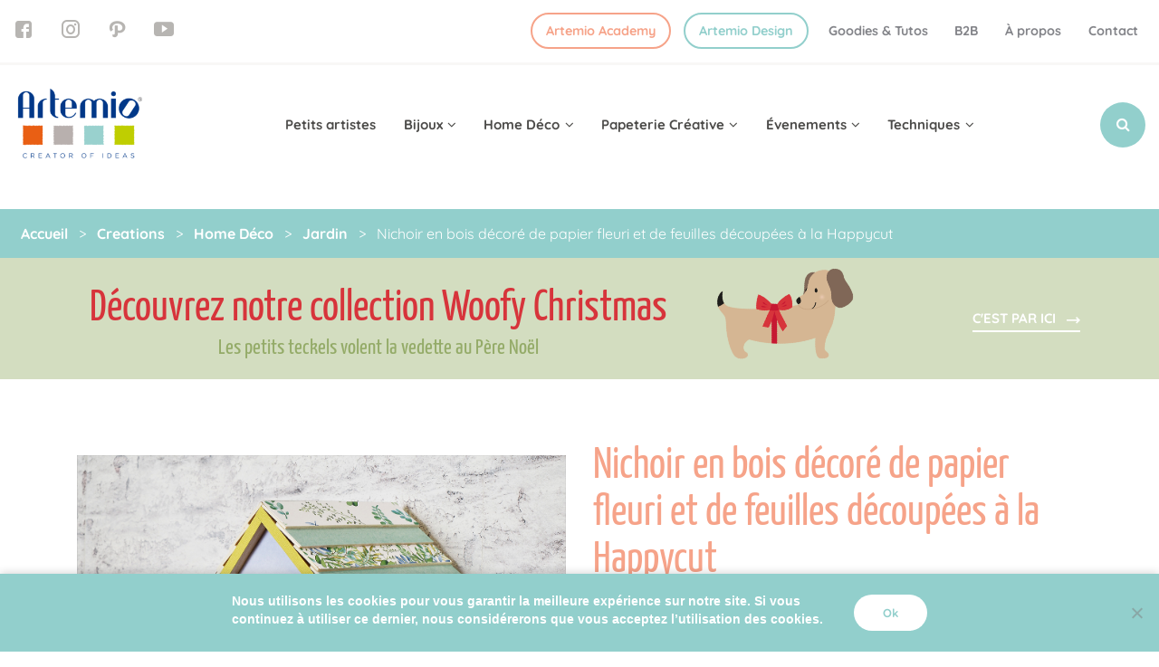

--- FILE ---
content_type: text/html; charset=UTF-8
request_url: https://www.artemio.be/creation/nichoir-en-bois-decore-de-papier-fleuri-et-de-feuilles-decoupees-a-la-happycut/
body_size: 41024
content:
<!DOCTYPE html>
<html lang="fr-FR" class="no-js">
<head>
	<meta charset="UTF-8">
	<meta name="viewport" content="width=device-width, initial-scale=1, shrink-to-fit=no">
	<meta http-equiv="x-ua-compatible" content="ie=edge">
	<meta name="apple-mobile-web-app-title" content="Artemio">
	<meta name="application-name" content="Artemio">
	<meta name="theme-color" content="#ffffff">

	<link rel="profile" href="https://gmpg.org/xfn/11">
	<link rel="pingback" href="https://www.artemio.be/xmlrpc.php">

	<!-- Icons -->
			<link rel="apple-touch-icon" href="https://www.artemio.be/wp-content/themes/artemio/assets/images/icons/apple-touch-icon.png" sizes="180x180"/>
		<link rel="icon"  href="https://www.artemio.be/wp-content/themes/artemio/assets/images/icons/favicon-32x32.png" sizes="32x32" type="image/png">
		<link rel="icon"  href="https://www.artemio.be/wp-content/themes/artemio/assets/images/icons/favicon-16x16.png" sizes="16x16" type="image/png">
		<link rel="manifest" href="https://www.artemio.be/wp-content/themes/artemio/assets/images/icons/site.webmanifest ">
		<link rel="mask-icon" href="https://www.artemio.be/wp-content/themes/artemio/assets/images/icons/safari-pinned-tab.svg" color="#000000">
		<meta name="msapplication-TileColor" content="#ffffff">
	
	<meta name='robots' content='index, follow, max-image-preview:large, max-snippet:-1, max-video-preview:-1' />

	<!-- This site is optimized with the Yoast SEO plugin v26.4 - https://yoast.com/wordpress/plugins/seo/ -->
	<title>Nichoir en bois décoré de papier fleuri et de feuilles découpées à la Happycut - Artemio</title>
	<meta name="description" content="Nichoir en bois décoré de papier fleuri et de feuilles découpées à la Happycut. Vous êtes un amoureux de la nature ? Alors faites entrer un peu de verdure chez vous. Ce type de décoration instaure directement une atmosphère apaisante et relaxante. C’est un retour aux sources qui fait du bien. En plus, c’est très facile à installer et il suffit de peu de choses pour mettre en place cette ambiance anti-stress. Utilisez les papiers imprimés et matrices de découpe de notre collection Au Jardin pour décorer ce nichoir qui trouvera parfaitement sa place dans votre intérieur en attendant d&#039;embellir votre terrasse ou votre jardin." />
	<link rel="canonical" href="https://www.artemio.be/creation/nichoir-en-bois-decore-de-papier-fleuri-et-de-feuilles-decoupees-a-la-happycut/" />
	<meta property="og:locale" content="fr_FR" />
	<meta property="og:type" content="article" />
	<meta property="og:title" content="Nichoir en bois décoré de papier fleuri et de feuilles découpées à la Happycut - Artemio" />
	<meta property="og:description" content="Nichoir en bois décoré de papier fleuri et de feuilles découpées à la Happycut. Vous êtes un amoureux de la nature ? Alors faites entrer un peu de verdure chez vous. Ce type de décoration instaure directement une atmosphère apaisante et relaxante. C’est un retour aux sources qui fait du bien. En plus, c’est très facile à installer et il suffit de peu de choses pour mettre en place cette ambiance anti-stress. Utilisez les papiers imprimés et matrices de découpe de notre collection Au Jardin pour décorer ce nichoir qui trouvera parfaitement sa place dans votre intérieur en attendant d&#039;embellir votre terrasse ou votre jardin." />
	<meta property="og:url" content="https://www.artemio.be/creation/nichoir-en-bois-decore-de-papier-fleuri-et-de-feuilles-decoupees-a-la-happycut/" />
	<meta property="og:site_name" content="Artemio" />
	<meta property="article:publisher" content="https://www.facebook.com/ArtemioIdeas/" />
	<meta property="article:modified_time" content="2022-03-02T10:31:24+00:00" />
	<meta property="og:image" content="https://www.artemio.be/wp-content/uploads/2022/02/2022-au-jardin-05-14003479-11002575-13001007-18050150.jpg" />
	<meta property="og:image:width" content="1333" />
	<meta property="og:image:height" content="1000" />
	<meta property="og:image:type" content="image/jpeg" />
	<meta name="twitter:card" content="summary_large_image" />
	<meta name="twitter:label1" content="Durée de lecture estimée" />
	<meta name="twitter:data1" content="1 minute" />
	<script type="application/ld+json" class="yoast-schema-graph">{"@context":"https://schema.org","@graph":[{"@type":"WebPage","@id":"https://www.artemio.be/creation/nichoir-en-bois-decore-de-papier-fleuri-et-de-feuilles-decoupees-a-la-happycut/","url":"https://www.artemio.be/creation/nichoir-en-bois-decore-de-papier-fleuri-et-de-feuilles-decoupees-a-la-happycut/","name":"Nichoir en bois décoré de papier fleuri et de feuilles découpées à la Happycut - Artemio","isPartOf":{"@id":"https://www.artemio.be/#website"},"primaryImageOfPage":{"@id":"https://www.artemio.be/creation/nichoir-en-bois-decore-de-papier-fleuri-et-de-feuilles-decoupees-a-la-happycut/#primaryimage"},"image":{"@id":"https://www.artemio.be/creation/nichoir-en-bois-decore-de-papier-fleuri-et-de-feuilles-decoupees-a-la-happycut/#primaryimage"},"thumbnailUrl":"https://www.artemio.be/wp-content/uploads/2022/02/2022-au-jardin-05-14003479-11002575-13001007-18050150.jpg","datePublished":"2022-03-02T10:03:08+00:00","dateModified":"2022-03-02T10:31:24+00:00","description":"Nichoir en bois décoré de papier fleuri et de feuilles découpées à la Happycut. Vous êtes un amoureux de la nature ? Alors faites entrer un peu de verdure chez vous. Ce type de décoration instaure directement une atmosphère apaisante et relaxante. C’est un retour aux sources qui fait du bien. En plus, c’est très facile à installer et il suffit de peu de choses pour mettre en place cette ambiance anti-stress. Utilisez les papiers imprimés et matrices de découpe de notre collection Au Jardin pour décorer ce nichoir qui trouvera parfaitement sa place dans votre intérieur en attendant d'embellir votre terrasse ou votre jardin.","breadcrumb":{"@id":"https://www.artemio.be/creation/nichoir-en-bois-decore-de-papier-fleuri-et-de-feuilles-decoupees-a-la-happycut/#breadcrumb"},"inLanguage":"fr-FR","potentialAction":[{"@type":"ReadAction","target":["https://www.artemio.be/creation/nichoir-en-bois-decore-de-papier-fleuri-et-de-feuilles-decoupees-a-la-happycut/"]}]},{"@type":"ImageObject","inLanguage":"fr-FR","@id":"https://www.artemio.be/creation/nichoir-en-bois-decore-de-papier-fleuri-et-de-feuilles-decoupees-a-la-happycut/#primaryimage","url":"https://www.artemio.be/wp-content/uploads/2022/02/2022-au-jardin-05-14003479-11002575-13001007-18050150.jpg","contentUrl":"https://www.artemio.be/wp-content/uploads/2022/02/2022-au-jardin-05-14003479-11002575-13001007-18050150.jpg","width":1333,"height":1000},{"@type":"BreadcrumbList","@id":"https://www.artemio.be/creation/nichoir-en-bois-decore-de-papier-fleuri-et-de-feuilles-decoupees-a-la-happycut/#breadcrumb","itemListElement":[{"@type":"ListItem","position":1,"name":"Accueil","item":"https://www.artemio.be/"},{"@type":"ListItem","position":2,"name":"Creations","item":"https://www.artemio.be/creation/"},{"@type":"ListItem","position":3,"name":"Home Déco","item":"https://www.artemio.be/creation_category/1-home-deco/"},{"@type":"ListItem","position":4,"name":"Jardin","item":"https://www.artemio.be/creation_category/jardin/"},{"@type":"ListItem","position":5,"name":"Nichoir en bois décoré de papier fleuri et de feuilles découpées à la Happycut"}]},{"@type":"WebSite","@id":"https://www.artemio.be/#website","url":"https://www.artemio.be/","name":"Artemio","description":"Créateurs d&#039;idées","publisher":{"@id":"https://www.artemio.be/#organization"},"potentialAction":[{"@type":"SearchAction","target":{"@type":"EntryPoint","urlTemplate":"https://www.artemio.be/?s={search_term_string}"},"query-input":{"@type":"PropertyValueSpecification","valueRequired":true,"valueName":"search_term_string"}}],"inLanguage":"fr-FR"},{"@type":"Organization","@id":"https://www.artemio.be/#organization","name":"Artemio","url":"https://www.artemio.be/","logo":{"@type":"ImageObject","inLanguage":"fr-FR","@id":"https://www.artemio.be/#/schema/logo/image/","url":"https://www.artemio.be/wp-content/uploads/2019/10/logo-artemio-cmjn-e1570621530104.jpg","contentUrl":"https://www.artemio.be/wp-content/uploads/2019/10/logo-artemio-cmjn-e1570621530104.jpg","width":200,"height":124,"caption":"Artemio"},"image":{"@id":"https://www.artemio.be/#/schema/logo/image/"},"sameAs":["https://www.facebook.com/ArtemioIdeas/","https://www.instagram.com/artemio.be/","http://pinterest.com/artemio","https://www.youtube.com/user/ArtemioHobby"]}]}</script>
	<!-- / Yoast SEO plugin. -->


<link rel='dns-prefetch' href='//static.addtoany.com' />
<link rel='dns-prefetch' href='//www.googletagmanager.com' />
<link href='https://fonts.gstatic.com' crossorigin rel='preconnect' />
<link rel="alternate" type="application/rss+xml" title="Artemio &raquo; Flux" href="https://www.artemio.be/feed/" />
<link rel="alternate" type="text/calendar" title="Artemio &raquo; Flux iCal" href="https://www.artemio.be/events/?ical=1" />
<link rel="alternate" title="oEmbed (JSON)" type="application/json+oembed" href="https://www.artemio.be/wp-json/oembed/1.0/embed?url=https%3A%2F%2Fwww.artemio.be%2Fcreation%2Fnichoir-en-bois-decore-de-papier-fleuri-et-de-feuilles-decoupees-a-la-happycut%2F" />
<link rel="alternate" title="oEmbed (XML)" type="text/xml+oembed" href="https://www.artemio.be/wp-json/oembed/1.0/embed?url=https%3A%2F%2Fwww.artemio.be%2Fcreation%2Fnichoir-en-bois-decore-de-papier-fleuri-et-de-feuilles-decoupees-a-la-happycut%2F&#038;format=xml" />
<style id='wp-img-auto-sizes-contain-inline-css' type='text/css'>
img:is([sizes=auto i],[sizes^="auto," i]){contain-intrinsic-size:3000px 1500px}
/*# sourceURL=wp-img-auto-sizes-contain-inline-css */
</style>
<style id='wp-emoji-styles-inline-css' type='text/css'>

	img.wp-smiley, img.emoji {
		display: inline !important;
		border: none !important;
		box-shadow: none !important;
		height: 1em !important;
		width: 1em !important;
		margin: 0 0.07em !important;
		vertical-align: -0.1em !important;
		background: none !important;
		padding: 0 !important;
	}
/*# sourceURL=wp-emoji-styles-inline-css */
</style>
<link rel='stylesheet' id='wp-block-library-css' href='https://www.artemio.be/wp-includes/css/dist/block-library/style.min.css?ver=6.9' type='text/css' media='all' />
<style id='wp-block-paragraph-inline-css' type='text/css'>
.is-small-text{font-size:.875em}.is-regular-text{font-size:1em}.is-large-text{font-size:2.25em}.is-larger-text{font-size:3em}.has-drop-cap:not(:focus):first-letter{float:left;font-size:8.4em;font-style:normal;font-weight:100;line-height:.68;margin:.05em .1em 0 0;text-transform:uppercase}body.rtl .has-drop-cap:not(:focus):first-letter{float:none;margin-left:.1em}p.has-drop-cap.has-background{overflow:hidden}:root :where(p.has-background){padding:1.25em 2.375em}:where(p.has-text-color:not(.has-link-color)) a{color:inherit}p.has-text-align-left[style*="writing-mode:vertical-lr"],p.has-text-align-right[style*="writing-mode:vertical-rl"]{rotate:180deg}
/*# sourceURL=https://www.artemio.be/wp-includes/blocks/paragraph/style.min.css */
</style>
<link rel='stylesheet' id='wc-blocks-style-css' href='https://www.artemio.be/wp-content/plugins/woocommerce/assets/client/blocks/wc-blocks.css?ver=wc-10.4.3' type='text/css' media='all' />
<style id='global-styles-inline-css' type='text/css'>
:root{--wp--preset--aspect-ratio--square: 1;--wp--preset--aspect-ratio--4-3: 4/3;--wp--preset--aspect-ratio--3-4: 3/4;--wp--preset--aspect-ratio--3-2: 3/2;--wp--preset--aspect-ratio--2-3: 2/3;--wp--preset--aspect-ratio--16-9: 16/9;--wp--preset--aspect-ratio--9-16: 9/16;--wp--preset--color--black: #000000;--wp--preset--color--cyan-bluish-gray: #abb8c3;--wp--preset--color--white: #ffffff;--wp--preset--color--pale-pink: #f78da7;--wp--preset--color--vivid-red: #cf2e2e;--wp--preset--color--luminous-vivid-orange: #ff6900;--wp--preset--color--luminous-vivid-amber: #fcb900;--wp--preset--color--light-green-cyan: #7bdcb5;--wp--preset--color--vivid-green-cyan: #00d084;--wp--preset--color--pale-cyan-blue: #8ed1fc;--wp--preset--color--vivid-cyan-blue: #0693e3;--wp--preset--color--vivid-purple: #9b51e0;--wp--preset--gradient--vivid-cyan-blue-to-vivid-purple: linear-gradient(135deg,rgb(6,147,227) 0%,rgb(155,81,224) 100%);--wp--preset--gradient--light-green-cyan-to-vivid-green-cyan: linear-gradient(135deg,rgb(122,220,180) 0%,rgb(0,208,130) 100%);--wp--preset--gradient--luminous-vivid-amber-to-luminous-vivid-orange: linear-gradient(135deg,rgb(252,185,0) 0%,rgb(255,105,0) 100%);--wp--preset--gradient--luminous-vivid-orange-to-vivid-red: linear-gradient(135deg,rgb(255,105,0) 0%,rgb(207,46,46) 100%);--wp--preset--gradient--very-light-gray-to-cyan-bluish-gray: linear-gradient(135deg,rgb(238,238,238) 0%,rgb(169,184,195) 100%);--wp--preset--gradient--cool-to-warm-spectrum: linear-gradient(135deg,rgb(74,234,220) 0%,rgb(151,120,209) 20%,rgb(207,42,186) 40%,rgb(238,44,130) 60%,rgb(251,105,98) 80%,rgb(254,248,76) 100%);--wp--preset--gradient--blush-light-purple: linear-gradient(135deg,rgb(255,206,236) 0%,rgb(152,150,240) 100%);--wp--preset--gradient--blush-bordeaux: linear-gradient(135deg,rgb(254,205,165) 0%,rgb(254,45,45) 50%,rgb(107,0,62) 100%);--wp--preset--gradient--luminous-dusk: linear-gradient(135deg,rgb(255,203,112) 0%,rgb(199,81,192) 50%,rgb(65,88,208) 100%);--wp--preset--gradient--pale-ocean: linear-gradient(135deg,rgb(255,245,203) 0%,rgb(182,227,212) 50%,rgb(51,167,181) 100%);--wp--preset--gradient--electric-grass: linear-gradient(135deg,rgb(202,248,128) 0%,rgb(113,206,126) 100%);--wp--preset--gradient--midnight: linear-gradient(135deg,rgb(2,3,129) 0%,rgb(40,116,252) 100%);--wp--preset--font-size--small: 13px;--wp--preset--font-size--medium: 20px;--wp--preset--font-size--large: 36px;--wp--preset--font-size--x-large: 42px;--wp--preset--spacing--20: 0.44rem;--wp--preset--spacing--30: 0.67rem;--wp--preset--spacing--40: 1rem;--wp--preset--spacing--50: 1.5rem;--wp--preset--spacing--60: 2.25rem;--wp--preset--spacing--70: 3.38rem;--wp--preset--spacing--80: 5.06rem;--wp--preset--shadow--natural: 6px 6px 9px rgba(0, 0, 0, 0.2);--wp--preset--shadow--deep: 12px 12px 50px rgba(0, 0, 0, 0.4);--wp--preset--shadow--sharp: 6px 6px 0px rgba(0, 0, 0, 0.2);--wp--preset--shadow--outlined: 6px 6px 0px -3px rgb(255, 255, 255), 6px 6px rgb(0, 0, 0);--wp--preset--shadow--crisp: 6px 6px 0px rgb(0, 0, 0);}:where(.is-layout-flex){gap: 0.5em;}:where(.is-layout-grid){gap: 0.5em;}body .is-layout-flex{display: flex;}.is-layout-flex{flex-wrap: wrap;align-items: center;}.is-layout-flex > :is(*, div){margin: 0;}body .is-layout-grid{display: grid;}.is-layout-grid > :is(*, div){margin: 0;}:where(.wp-block-columns.is-layout-flex){gap: 2em;}:where(.wp-block-columns.is-layout-grid){gap: 2em;}:where(.wp-block-post-template.is-layout-flex){gap: 1.25em;}:where(.wp-block-post-template.is-layout-grid){gap: 1.25em;}.has-black-color{color: var(--wp--preset--color--black) !important;}.has-cyan-bluish-gray-color{color: var(--wp--preset--color--cyan-bluish-gray) !important;}.has-white-color{color: var(--wp--preset--color--white) !important;}.has-pale-pink-color{color: var(--wp--preset--color--pale-pink) !important;}.has-vivid-red-color{color: var(--wp--preset--color--vivid-red) !important;}.has-luminous-vivid-orange-color{color: var(--wp--preset--color--luminous-vivid-orange) !important;}.has-luminous-vivid-amber-color{color: var(--wp--preset--color--luminous-vivid-amber) !important;}.has-light-green-cyan-color{color: var(--wp--preset--color--light-green-cyan) !important;}.has-vivid-green-cyan-color{color: var(--wp--preset--color--vivid-green-cyan) !important;}.has-pale-cyan-blue-color{color: var(--wp--preset--color--pale-cyan-blue) !important;}.has-vivid-cyan-blue-color{color: var(--wp--preset--color--vivid-cyan-blue) !important;}.has-vivid-purple-color{color: var(--wp--preset--color--vivid-purple) !important;}.has-black-background-color{background-color: var(--wp--preset--color--black) !important;}.has-cyan-bluish-gray-background-color{background-color: var(--wp--preset--color--cyan-bluish-gray) !important;}.has-white-background-color{background-color: var(--wp--preset--color--white) !important;}.has-pale-pink-background-color{background-color: var(--wp--preset--color--pale-pink) !important;}.has-vivid-red-background-color{background-color: var(--wp--preset--color--vivid-red) !important;}.has-luminous-vivid-orange-background-color{background-color: var(--wp--preset--color--luminous-vivid-orange) !important;}.has-luminous-vivid-amber-background-color{background-color: var(--wp--preset--color--luminous-vivid-amber) !important;}.has-light-green-cyan-background-color{background-color: var(--wp--preset--color--light-green-cyan) !important;}.has-vivid-green-cyan-background-color{background-color: var(--wp--preset--color--vivid-green-cyan) !important;}.has-pale-cyan-blue-background-color{background-color: var(--wp--preset--color--pale-cyan-blue) !important;}.has-vivid-cyan-blue-background-color{background-color: var(--wp--preset--color--vivid-cyan-blue) !important;}.has-vivid-purple-background-color{background-color: var(--wp--preset--color--vivid-purple) !important;}.has-black-border-color{border-color: var(--wp--preset--color--black) !important;}.has-cyan-bluish-gray-border-color{border-color: var(--wp--preset--color--cyan-bluish-gray) !important;}.has-white-border-color{border-color: var(--wp--preset--color--white) !important;}.has-pale-pink-border-color{border-color: var(--wp--preset--color--pale-pink) !important;}.has-vivid-red-border-color{border-color: var(--wp--preset--color--vivid-red) !important;}.has-luminous-vivid-orange-border-color{border-color: var(--wp--preset--color--luminous-vivid-orange) !important;}.has-luminous-vivid-amber-border-color{border-color: var(--wp--preset--color--luminous-vivid-amber) !important;}.has-light-green-cyan-border-color{border-color: var(--wp--preset--color--light-green-cyan) !important;}.has-vivid-green-cyan-border-color{border-color: var(--wp--preset--color--vivid-green-cyan) !important;}.has-pale-cyan-blue-border-color{border-color: var(--wp--preset--color--pale-cyan-blue) !important;}.has-vivid-cyan-blue-border-color{border-color: var(--wp--preset--color--vivid-cyan-blue) !important;}.has-vivid-purple-border-color{border-color: var(--wp--preset--color--vivid-purple) !important;}.has-vivid-cyan-blue-to-vivid-purple-gradient-background{background: var(--wp--preset--gradient--vivid-cyan-blue-to-vivid-purple) !important;}.has-light-green-cyan-to-vivid-green-cyan-gradient-background{background: var(--wp--preset--gradient--light-green-cyan-to-vivid-green-cyan) !important;}.has-luminous-vivid-amber-to-luminous-vivid-orange-gradient-background{background: var(--wp--preset--gradient--luminous-vivid-amber-to-luminous-vivid-orange) !important;}.has-luminous-vivid-orange-to-vivid-red-gradient-background{background: var(--wp--preset--gradient--luminous-vivid-orange-to-vivid-red) !important;}.has-very-light-gray-to-cyan-bluish-gray-gradient-background{background: var(--wp--preset--gradient--very-light-gray-to-cyan-bluish-gray) !important;}.has-cool-to-warm-spectrum-gradient-background{background: var(--wp--preset--gradient--cool-to-warm-spectrum) !important;}.has-blush-light-purple-gradient-background{background: var(--wp--preset--gradient--blush-light-purple) !important;}.has-blush-bordeaux-gradient-background{background: var(--wp--preset--gradient--blush-bordeaux) !important;}.has-luminous-dusk-gradient-background{background: var(--wp--preset--gradient--luminous-dusk) !important;}.has-pale-ocean-gradient-background{background: var(--wp--preset--gradient--pale-ocean) !important;}.has-electric-grass-gradient-background{background: var(--wp--preset--gradient--electric-grass) !important;}.has-midnight-gradient-background{background: var(--wp--preset--gradient--midnight) !important;}.has-small-font-size{font-size: var(--wp--preset--font-size--small) !important;}.has-medium-font-size{font-size: var(--wp--preset--font-size--medium) !important;}.has-large-font-size{font-size: var(--wp--preset--font-size--large) !important;}.has-x-large-font-size{font-size: var(--wp--preset--font-size--x-large) !important;}
/*# sourceURL=global-styles-inline-css */
</style>

<style id='classic-theme-styles-inline-css' type='text/css'>
/*! This file is auto-generated */
.wp-block-button__link{color:#fff;background-color:#32373c;border-radius:9999px;box-shadow:none;text-decoration:none;padding:calc(.667em + 2px) calc(1.333em + 2px);font-size:1.125em}.wp-block-file__button{background:#32373c;color:#fff;text-decoration:none}
/*# sourceURL=/wp-includes/css/classic-themes.min.css */
</style>
<link rel='stylesheet' id='wp-components-css' href='https://www.artemio.be/wp-includes/css/dist/components/style.min.css?ver=6.9' type='text/css' media='all' />
<link rel='stylesheet' id='wp-preferences-css' href='https://www.artemio.be/wp-includes/css/dist/preferences/style.min.css?ver=6.9' type='text/css' media='all' />
<link rel='stylesheet' id='wp-block-editor-css' href='https://www.artemio.be/wp-includes/css/dist/block-editor/style.min.css?ver=6.9' type='text/css' media='all' />
<link rel='stylesheet' id='popup-maker-block-library-style-css' href='https://www.artemio.be/wp-content/plugins/popup-maker/dist/packages/block-library-style.css?ver=dbea705cfafe089d65f1' type='text/css' media='all' />
<link rel='stylesheet' id='cookie-notice-front-css' href='https://www.artemio.be/wp-content/plugins/cookie-notice/css/front.min.css?ver=2.5.10' type='text/css' media='all' />
<link rel='stylesheet' id='menu-image-css' href='https://www.artemio.be/wp-content/plugins/menu-image/includes/css/menu-image.css?ver=3.13' type='text/css' media='all' />
<link rel='stylesheet' id='dashicons-css' href='https://www.artemio.be/wp-includes/css/dashicons.min.css?ver=6.9' type='text/css' media='all' />
<link rel='stylesheet' id='woocommerce-layout-css' href='https://www.artemio.be/wp-content/plugins/woocommerce/assets/css/woocommerce-layout.css?ver=10.4.3' type='text/css' media='all' />
<link rel='stylesheet' id='woocommerce-smallscreen-css' href='https://www.artemio.be/wp-content/plugins/woocommerce/assets/css/woocommerce-smallscreen.css?ver=10.4.3' type='text/css' media='only screen and (max-width: 768px)' />
<link rel='stylesheet' id='woocommerce-general-css' href='https://www.artemio.be/wp-content/plugins/woocommerce/assets/css/woocommerce.css?ver=10.4.3' type='text/css' media='all' />
<style id='woocommerce-inline-inline-css' type='text/css'>
.woocommerce form .form-row .required { visibility: visible; }
/*# sourceURL=woocommerce-inline-inline-css */
</style>
<link rel='stylesheet' id='denver-style-css' href='https://www.artemio.be/wp-content/themes/denver/style.css?ver=6.9' type='text/css' media='all' />
<link rel='stylesheet' id='artemio-style-css' href='https://www.artemio.be/wp-content/themes/artemio/style.css?ver=6.9' type='text/css' media='all' />
<link rel='stylesheet' id='mollie-applepaydirect-css' href='https://www.artemio.be/wp-content/plugins/mollie-payments-for-woocommerce/public/css/mollie-applepaydirect.min.css?ver=1764593410' type='text/css' media='screen' />
<link rel='stylesheet' id='wp-pagenavi-css' href='https://www.artemio.be/wp-content/plugins/wp-pagenavi/pagenavi-css.css?ver=2.70' type='text/css' media='all' />
<link rel='stylesheet' id='addtoany-css' href='https://www.artemio.be/wp-content/plugins/add-to-any/addtoany.min.css?ver=1.16' type='text/css' media='all' />
<link rel='stylesheet' id='sib-front-css-css' href='https://www.artemio.be/wp-content/plugins/mailin/css/mailin-front.css?ver=6.9' type='text/css' media='all' />
<script type="text/javascript" id="addtoany-core-js-before">
/* <![CDATA[ */
window.a2a_config=window.a2a_config||{};a2a_config.callbacks=[];a2a_config.overlays=[];a2a_config.templates={};a2a_localize = {
	Share: "Partager",
	Save: "Enregistrer",
	Subscribe: "S'abonner",
	Email: "E-mail",
	Bookmark: "Marque-page",
	ShowAll: "Montrer tout",
	ShowLess: "Montrer moins",
	FindServices: "Trouver des service(s)",
	FindAnyServiceToAddTo: "Trouver instantan&eacute;ment des services &agrave; ajouter &agrave;",
	PoweredBy: "Propuls&eacute; par",
	ShareViaEmail: "Partager par e-mail",
	SubscribeViaEmail: "S’abonner par e-mail",
	BookmarkInYourBrowser: "Ajouter un signet dans votre navigateur",
	BookmarkInstructions: "Appuyez sur Ctrl+D ou \u2318+D pour mettre cette page en signet",
	AddToYourFavorites: "Ajouter &agrave; vos favoris",
	SendFromWebOrProgram: "Envoyer depuis n’importe quelle adresse e-mail ou logiciel e-mail",
	EmailProgram: "Programme d’e-mail",
	More: "Plus&#8230;",
	ThanksForSharing: "Merci de partager !",
	ThanksForFollowing: "Merci de nous suivre !"
};


//# sourceURL=addtoany-core-js-before
/* ]]> */
</script>
<script type="text/javascript" defer src="https://static.addtoany.com/menu/page.js" id="addtoany-core-js"></script>
<script type="text/javascript" src="https://www.artemio.be/wp-includes/js/jquery/jquery.min.js?ver=3.7.1" id="jquery-core-js"></script>
<script type="text/javascript" src="https://www.artemio.be/wp-includes/js/jquery/jquery-migrate.min.js?ver=3.4.1" id="jquery-migrate-js"></script>
<script type="text/javascript" defer src="https://www.artemio.be/wp-content/plugins/add-to-any/addtoany.min.js?ver=1.1" id="addtoany-jquery-js"></script>
<script type="text/javascript" id="cookie-notice-front-js-before">
/* <![CDATA[ */
var cnArgs = {"ajaxUrl":"https:\/\/www.artemio.be\/wp-admin\/admin-ajax.php","nonce":"8732566a90","hideEffect":"fade","position":"bottom","onScroll":false,"onScrollOffset":100,"onClick":false,"cookieName":"cookie_notice_accepted","cookieTime":2592000,"cookieTimeRejected":2592000,"globalCookie":false,"redirection":false,"cache":true,"revokeCookies":false,"revokeCookiesOpt":"automatic"};

//# sourceURL=cookie-notice-front-js-before
/* ]]> */
</script>
<script type="text/javascript" src="https://www.artemio.be/wp-content/plugins/cookie-notice/js/front.min.js?ver=2.5.10" id="cookie-notice-front-js"></script>
<script type="text/javascript" src="https://www.artemio.be/wp-content/plugins/woocommerce/assets/js/jquery-blockui/jquery.blockUI.min.js?ver=2.7.0-wc.10.4.3" id="wc-jquery-blockui-js" defer="defer" data-wp-strategy="defer"></script>
<script type="text/javascript" id="wc-add-to-cart-js-extra">
/* <![CDATA[ */
var wc_add_to_cart_params = {"ajax_url":"/wp-admin/admin-ajax.php","wc_ajax_url":"/?wc-ajax=%%endpoint%%","i18n_view_cart":"Voir le panier","cart_url":"https://www.artemio.be/cart/","is_cart":"","cart_redirect_after_add":"no"};
//# sourceURL=wc-add-to-cart-js-extra
/* ]]> */
</script>
<script type="text/javascript" src="https://www.artemio.be/wp-content/plugins/woocommerce/assets/js/frontend/add-to-cart.min.js?ver=10.4.3" id="wc-add-to-cart-js" defer="defer" data-wp-strategy="defer"></script>
<script type="text/javascript" src="https://www.artemio.be/wp-content/plugins/woocommerce/assets/js/js-cookie/js.cookie.min.js?ver=2.1.4-wc.10.4.3" id="wc-js-cookie-js" defer="defer" data-wp-strategy="defer"></script>
<script type="text/javascript" id="woocommerce-js-extra">
/* <![CDATA[ */
var woocommerce_params = {"ajax_url":"/wp-admin/admin-ajax.php","wc_ajax_url":"/?wc-ajax=%%endpoint%%","i18n_password_show":"Afficher le mot de passe","i18n_password_hide":"Masquer le mot de passe"};
//# sourceURL=woocommerce-js-extra
/* ]]> */
</script>
<script type="text/javascript" src="https://www.artemio.be/wp-content/plugins/woocommerce/assets/js/frontend/woocommerce.min.js?ver=10.4.3" id="woocommerce-js" defer="defer" data-wp-strategy="defer"></script>
<script type="text/javascript" src="https://www.artemio.be/wp-content/themes/denver/assets/js/vendor/modernizr.js?ver=2.8.3" id="modernizr-js"></script>

<!-- Extrait de code de la balise Google (gtag.js) ajouté par Site Kit -->
<!-- Extrait Google Analytics ajouté par Site Kit -->
<script type="text/javascript" src="https://www.googletagmanager.com/gtag/js?id=GT-M69GQ5JG" id="google_gtagjs-js" async></script>
<script type="text/javascript" id="google_gtagjs-js-after">
/* <![CDATA[ */
window.dataLayer = window.dataLayer || [];function gtag(){dataLayer.push(arguments);}
gtag("set","linker",{"domains":["www.artemio.be"]});
gtag("js", new Date());
gtag("set", "developer_id.dZTNiMT", true);
gtag("config", "GT-M69GQ5JG");
//# sourceURL=google_gtagjs-js-after
/* ]]> */
</script>
<script type="text/javascript" id="sib-front-js-js-extra">
/* <![CDATA[ */
var sibErrMsg = {"invalidMail":"Veuillez entrer une adresse e-mail valide.","requiredField":"Veuillez compl\u00e9ter les champs obligatoires.","invalidDateFormat":"Veuillez entrer une date valide.","invalidSMSFormat":"Veuillez entrer une num\u00e9ro de t\u00e9l\u00e9phone valide."};
var ajax_sib_front_object = {"ajax_url":"https://www.artemio.be/wp-admin/admin-ajax.php","ajax_nonce":"9d49a1572c","flag_url":"https://www.artemio.be/wp-content/plugins/mailin/img/flags/"};
//# sourceURL=sib-front-js-js-extra
/* ]]> */
</script>
<script type="text/javascript" src="https://www.artemio.be/wp-content/plugins/mailin/js/mailin-front.js?ver=1764593352" id="sib-front-js-js"></script>
<link rel="https://api.w.org/" href="https://www.artemio.be/wp-json/" /><link rel="alternate" title="JSON" type="application/json" href="https://www.artemio.be/wp-json/wp/v2/creation/14601" /><link rel="EditURI" type="application/rsd+xml" title="RSD" href="https://www.artemio.be/xmlrpc.php?rsd" />
<meta name="generator" content="WordPress 6.9" />
<meta name="generator" content="WooCommerce 10.4.3" />
<link rel='shortlink' href='https://www.artemio.be/?p=14601' />
<meta name="generator" content="Site Kit by Google 1.166.0" /><meta name="tec-api-version" content="v1"><meta name="tec-api-origin" content="https://www.artemio.be"><link rel="alternate" href="https://www.artemio.be/wp-json/tribe/events/v1/" />	<noscript><style>.woocommerce-product-gallery{ opacity: 1 !important; }</style></noscript>
			<style type="text/css" id="wp-custom-css">
			.woocommerce-placeholder.wp-post-image {
	display:none;
}

.woocommerce-cart .product-thumbnail {
	display:none;
}

a.button.wc-backward {
	display:none;
}

/*Section promo preheader*/
.home #site{
	display:flex;
	flex-direction:column;
}
.home #site #before_content{
	order:-1;
}
.section-promo-collection > .region__inner{
	padding:1rem 0px 1.5rem 0px !important;
}
.section-promo-collection > .region__inner > .region__container > .region__row > .region__col--2 .section__header .section__title:after, .section-promo-collection > .region__inner > .region__container > .region__row > .region__col--2 .section__header:after{
	display:none;
}
.section-promo-collection > .region__inner > .region__container > .region__row > .region__col--2 .section__header, .section-promo-collection > .region__inner > .region__container > .region__row > .region__col--2 .grimlock-section__subtitle{
	margin-bottom:0px;
}
.section-promo-collection > .region__inner > .region__container > .region__row > .region__col--1 .grimlock-section__thumbnail img{
	position:absolute;
	top:50%;
	right:10%;
	transform: translate(0px,-50%) rotate(20deg);
	width:30%;
}
.section-promo-collection > .region__inner > .region__container > .region__row > .region__col--2 .grimlock-section__footer{
	padding:1rem 0px;
}
@media (min-width: 768px){
	.section-promo-collection > .region__inner > .region__container > .region__row > .region__col--2{
		display:grid;
		grid-template-columns: 60% 40%;
		align-items:center;
	}
	.section-promo-collection > .region__inner > .region__container > .region__row > .region__col--2 .grimlock-section__footer{
		text-align:right;
	}
}


.card.tribe-event__card .card-body .entry-summary p {
	display:none;
}


/*Events*/

.single-tribe_events .tribe_events .tribe-events-single-event-infos > .container > .row{
	display:block;
}
.single-tribe_events .tribe_events .tribe-events-single-event-infos > .container > .row > div{
	min-width:100%
}
.single-tribe_events .tribe_events .tribe-events-single-event-infos > .container > .row > div:first-child{
	background-color:#fff;
}
.single-tribe_events .tribe_events .tribe-events-single-event-infos > .container > .row > div .wp-post-image, .single-tribe_events .tribe_events .tribe-events-single-event-infos > .container > .row > div .tribe-events-single-event-description img.alignnone{
	display:block;
	max-width:350px;
	margin:0px auto 2rem auto;
}
.single-tribe_events .tribe_events .tribe-events-single-event-infos > .container > .row > div .tribe-events-single-event-description img.alignnone{
	margin-top:2rem;
	max-width:100%;
}
.single-tribe_events .tribe_events .tribe-events-single-event-infos > .container > .row > div .tribe-events-single-event-title, .single-tribe_events .tribe_events .tribe-events-single-event-infos > .container > .row > div .tribe-events-schedule{
	text-align:center;
}
.single-tribe_events .tribe_events .tribe-events-single-event-infos > .container > .row > div .event-tickets .tribe-tickets__tickets-form{
	max-width:100%;
}
.tribe-common a.tribe-common-c-btn--small, .tribe-common button.tribe-common-c-btn--small, .tribe-common input[type=button].tribe-common-c-btn--small, .tribe-common input[type=submit].tribe-common-c-btn--small, .event-tickets .tribe-tickets__tickets-buy.tribe-common-c-btn:disabled, .event-tickets .tribe-tickets__tickets-buy.tribe-common-c-btn:disabled:hover, #site .checkout-button{
	background-color:#f6a389 !important;
	color:#fff !important;
	border:2px solid #f6a389 !important;
}
.tribe-common a.tribe-common-c-btn--small:hover, .tribe-common button.tribe-common-c-btn--small:hover, .tribe-common input[type=button].tribe-common-c-btn--small:hover, .tribe-common input[type=submit].tribe-common-c-btn--small:hover, #site .checkout-button:hover{
	background-color:#fff !important;
	color:#f6a389 !important;
}
.woocommerce-message a{
	color:#fff;
}
body.page-tribe-attendee-registration .event-tickets .tribe-tickets__mini-cart, body.page-tribe-attendee-registration .tribe-common .tribe-tickets__mini-cart{
	top:7rem !important;
}
.entry .entry-content .event-tickets .tribe-tickets__attendee-tickets-item--has-focus, .event-tickets .tribe-tickets__attendee-tickets-item--has-focus{
	border-left-color:#f6a389 !important;
}
.event-tickets .tribe-tickets__attendee-tickets-item--has-focus::after, .event-tickets .tribe-tickets__attendee-tickets-item--has-focus::before{
	background-color:#f6a389 !important;
}
.event-tickets .tribe-tickets__attendee-tickets-item.tribe-tickets__form .tribe-tickets__form-field{
	display:block !important;
	padding-bottom:0px;
}


/*FEATURE : Amélioration du formulaire de Newsletter*/

#site #after_content .widget_sib_subscribe_form{
	position:relative;
	z-index:2;
	padding-top:5rem;
	padding-bottom:5rem;
}
.widget_sib_subscribe_form::before, .widget_sib_subscribe_form::after{
	content:"";
	display:block;
	background: url('https://www.artemio.be/wp-content/uploads/2022/12/wave.svg');
	width:100%;
	height:3rem;
	background-repeat:no-repeat;
	transform:scaleY(-1);
	background-position: center;
	background-size:cover;
	position:absolute;
	top:-1px;
	left:0px;
}
.widget_sib_subscribe_form::after{
	background: url('https://www.artemio.be/wp-content/uploads/2022/12/wave-white.svg');
	background-position: center;
	background-size:cover;
	transform:none;
	background-position: center;
	background-size:cover;
	top:auto;
	bottom:-1px;
}
.widget_sib_subscribe_form{
	background-color:#92cfcc;
	min-width:100%;
}
.widget_sib_subscribe_form > *{
	width:500px;
	max-width:calc(90% - 2rem);
	margin:0px auto;
	color:#fff !important;
}
.widget_sib_subscribe_form .form-inline button[type="submit"]{
	background-color:#fff;
	height:100%;
	max-width:100%;
	position:relative;
	right:0px;
}
.widget_sib_subscribe_form .form-inline button[type="submit"]:hover{
	opacity:0.8;
}
.widget_sib_subscribe_form .form-inline button[type="submit"] span{
	display:block;
}
.widget_sib_subscribe_form .form-inline{
	display:grid;
	grid-gap:0.25rem;
	grid-template-columns:1fr 5rem;
	border:0px;
}
.widget_sib_subscribe_form .form-inline .form-group{
	height:100%;
	background-color:#fff;
	margin:0px;
}
.widget_sib_subscribe_form .form-inline + .form-inline{
	border:0px;
	margin-top:1rem;
	display:block;
}
.widget_sib_subscribe_form .form-inline + .form-inline > #sib_captcha > div{
	margin:0px auto;
}





		</style>
		<style id="kirki-inline-styles">.grimlock-site_identity .site-logo img{max-width:125px;max-height:125px;}.grimlock-site_identity .site-title,.grimlock-site_identity .site-title a.site-title-link{font-family:Quicksand, -apple-system, BlinkMacSystemFont, "Segoe UI", Roboto, "Helvetica Neue", Arial, sans-serif, "Apple Color Emoji", "Segoe UI Emoji", "Segoe UI Symbol", "Noto Color Emoji";font-size:1.25rem;font-weight:400;letter-spacing:0px;line-height:1.5;text-transform:none;color:#646363;}.grimlock-site_identity .site-title a.site-title-link:hover,.grimlock-site_identity .site-title a.site-title-link:active,.grimlock-site_identity .site-title a.site-title-link:focus{color:#4C4B49;}.site-content{background-color:rgba(255,255,255,0);}.text-content-color{color:rgba(255,255,255,0);}body{font-family:Quicksand, -apple-system, BlinkMacSystemFont, "Segoe UI", Roboto, "Helvetica Neue", Arial, sans-serif, "Apple Color Emoji", "Segoe UI Emoji", "Segoe UI Symbol", "Noto Color Emoji";font-size:1rem;font-weight:400;letter-spacing:0px;line-height:1.5;text-transform:none;color:#646363;}.bg-text-color{background-color:#646363!important;}::selection{background-color:rgba(146, 207, 204, 0.9);}::-moz-selection{background-color:rgba(146, 207, 204, 0.9);}mark{background-color:rgba(146, 207, 204, 0.9);}.mark{background-color:rgba(146, 207, 204, 0.9);}h1,.h1,h2,.h2,h3,.h3,h4,.h4,h5,.h5,h6,.h6{font-family:YanoneKaffeesatz;letter-spacing:0px;text-transform:none;}.h1,.h2,.h3,.h4,.h5,.h6,h1,h2,h3,h4,h5,h6{font-family:YanoneKaffeesatz, -apple-system, BlinkMacSystemFont, "Segoe UI", Roboto, "Helvetica Neue", Arial, sans-serif, "Apple Color Emoji", "Segoe UI Emoji", "Segoe UI Symbol", "Noto Color Emoji";color:#646363;}h1,.h1{font-size:3rem;line-height:1.1;}h2,.h2{font-size:2rem;line-height:1.1;}h3,.h3,[class*="posts--4-4-4"] h2.entry-title,[class*="posts--6-6"] h2.entry-title{font-size:1.75rem;line-height:1.1;}h4,.h4,[class*="posts--3-3-3-3"] h2.entry-title{font-size:1.5rem;line-height:1.1;}h5,.h5{font-size:1.25rem;line-height:1.1;}h6,.h6{font-size:1rem;line-height:1.1;}.display-1,.display-2,.display-3,.display-4{font-family:YanoneKaffeesatz, -apple-system, BlinkMacSystemFont, "Segoe UI", Roboto, "Helvetica Neue", Arial, sans-serif, "Apple Color Emoji", "Segoe UI Emoji", "Segoe UI Symbol", "Noto Color Emoji";letter-spacing:0px;text-transform:none;color:#F6A389;}.display-1{font-size:3rem;line-height:1.1;}.display-2{font-size:2.5rem;line-height:1.1;}.display-3{font-size:2rem;line-height:1.1;}.display-4{font-size:1.5rem;line-height:1.1;}.lead{font-family:Quicksand, -apple-system, BlinkMacSystemFont, "Segoe UI", Roboto, "Helvetica Neue", Arial, sans-serif, "Apple Color Emoji", "Segoe UI Emoji", "Segoe UI Symbol", "Noto Color Emoji";font-size:0.9325rem;font-weight:700;letter-spacing:0px;line-height:1.5;text-transform:uppercase;color:#D1C9C5;}a:not([class*="button"]):not([class*="btn"]),.btn-link,.woocommerce .woocommerce-breadcrumb a,.woocommerce-page .woocommerce-breadcrumb a{color:#F6A389;}a:not([class*="button"]):not([class*="btn"]):hover,a:not([class*="button"]):not([class*="btn"]):focus,a:not([class*="button"]):not([class*="btn"]):active,.btn-link:hover,.btn-link:focus,.btn-link:active,.woocommerce .woocommerce-breadcrumb a:hover,.woocommerce .woocommerce-breadcrumb a:focus,.woocommerce .woocommerce-breadcrumb a:active,.woocommerce-page .woocommerce-breadcrumb a:hover,.woocommerce-page .woocommerce-breadcrumb a:focus,.woocommerce-page .woocommerce-breadcrumb a:active{color:#f16c42;}blockquote:not(.card-blockquote),.blockquote{font-family:YanoneKaffeesatz;font-size:1.25rem;font-weight:400;letter-spacing:0px;line-height:1.5;text-transform:none;background-color:#ffffff;border-color:#DAD8D6;margin-top:1.875rem;margin-bottom:1.875rem;}.blockquote,blockquote:not(.card-blockquote){font-family:YanoneKaffeesatz, -apple-system, BlinkMacSystemFont, "Segoe UI", Roboto, "Helvetica Neue", Arial, sans-serif, "Apple Color Emoji", "Segoe UI Emoji", "Segoe UI Symbol", "Noto Color Emoji";color:#646363;}.wp-block-pullquote.is-style-solid-color:not([class*="-background-color"]) blockquote{background-color:#ffffff;}blockquote:not(.has-text-color):not(.card-blockquote):before,blockquote:not(.has-text-color):before{color:#646363;}.main-navigation .navbar-nav a{font-family:Quicksand, -apple-system, BlinkMacSystemFont, "Segoe UI", Roboto, "Helvetica Neue", Arial, sans-serif, "Apple Color Emoji", "Segoe UI Emoji", "Segoe UI Symbol", "Noto Color Emoji";font-size:0.9375rem;font-weight:700;letter-spacing:0px;line-height:1.25;text-transform:none;}.main-navigation .navbar-nav a,.main-navigation .navbar-nav > li.menu-item > a{color:#4C4B49;}.main-navigation .navbar-toggler span,.main-navigation .navbar-toggler span::before,.main-navigation .navbar-toggler span::after{background-color:#4C4B49;}.dropdown-menu,.dropdown-menu a{color:#646363;}.dropdown-menu{background-color:#ffffff;}.navbar-search form.search-form input.search-field,.navbar-search.navbar-search--animate .search-icon,.navbar-search.navbar-search--animate:not(.navbar-search--open) .search-icon{color:#ffffff;}.navbar-search form.search-form input.search-field::-webkit-input-placeholder{color:#ffffff;}.navbar-search form.search-form input.search-field::-moz-placeholder{color:#ffffff;}.navbar-search form.search-form input.search-field:-ms-input-placeholder{color:#ffffff;}.navbar-search form.search-form input.search-field::placeholder{color:#ffffff;}.navbar-search form.search-form input.search-field:placeholder-shown{color:#ffffff;}.navbar-search form.search-form input.search-field{background-color:#92CFCC;}.navbar-search form.search-form input.search-field:focus{border-color:#92CFCC;}.vertical-navbar .navbar-search form.search-form input.search-field,.vertical-navbar-search .search-form button[type="submit"]{color:#ffffff!important;}.navbar-search.navbar-search--open form.search-form input.search-field,.navbar-search.navbar-search--open .search-icon{color:#ffffff;}.navbar-search.navbar-search--open form.search-form input.search-field{background-color:#5DB8B3;}.vertical-navbar .navbar-search form.search-form input.search-field{background-color:#5DB8B3!important;}.grimlock--navigation-fixed-left .grimlock-vertical-navigation .navbar-wrapper,.grimlock--navigation-fixed-right .grimlock-vertical-navigation .navbar-wrapper{padding-top:2.5rem;padding-bottom:2.5rem;}.grimlock--navigation-inside-top .grimlock-custom_header > .region__inner > .region__container{margin-top:calc(2.5rem * 2 + 15px);}.grimlock--navigation-inside-top .grimlock-hero > .region__inner > .region__container{margin-top:calc(2.5rem * 1.5);}.grimlock--navigation-inside-top .grimlock-hero--full-screen-displayed > .region__inner > .region__container{margin-bottom:calc(2.5rem * 1.5);}.main-navigation{background-color:#ffffff;border-top-width:0px!important;border-top-color:#DAD8D6!important;border-bottom-width:0px!important;border-bottom-color:#DAD8D6!important;}.grimlock--navigation-stick-to-top .main-navigation,body:not(.grimlock--custom_header-displayed) .grimlock-navigation{background-color:#ffffff;}.grimlock--navigation-hamburger-left .vertical-navbar{background-color:#ffffff;}.grimlock--navigation-hamburger-right .vertical-navbar{background-color:#ffffff;}.grimlock-preheader h1,.grimlock-preheader h2,.grimlock-preheader h3,.grimlock-preheader h4,.grimlock-preheader h5,.grimlock-preheader h6,.grimlock-preheader .h1,.grimlock-preheader .h2,.grimlock-preheader .h3,.grimlock-preheader .h4,.grimlock-preheader .h5,.grimlock-preheader .h6,.grimlock-preheader .display-1,.grimlock-preheader .display-2,.grimlock-preheader .display-3,.grimlock-preheader .display-4{color:#646363;}.grimlock-preheader a:not(.btn):not(.button){color:#A6A39F;}.grimlock-preheader a:not(.btn):not(.button):hover,.grimlock-preheader a:not(.btn):not(.button):focus{color:#646363;}.grimlock-custom_header a:not(.btn):not(.button){color:#F6A389;}.grimlock-custom_header a:not(.btn):not(.button):hover,.grimlock-custom_header a:not(.btn):not(.button):focus{color:#f16c42;}.grimlock-prefooter h1,.grimlock-prefooter h2,.grimlock-prefooter h3,.grimlock-prefooter h4,.grimlock-prefooter h5,.grimlock-prefooter h6,.grimlock-prefooter .h1,.grimlock-prefooter .h2,.grimlock-prefooter .h3,.grimlock-prefooter .h4,.grimlock-prefooter .h5,.grimlock-prefooter .h6,.grimlock-prefooter .display-1,.grimlock-prefooter .display-2,.grimlock-prefooter .display-3,.grimlock-prefooter .display-4{color:#ffffff;}.grimlock-prefooter a:not(.btn):not(.button){color:#ffffff;}.grimlock-prefooter a:not(.btn):not(.button):hover,.grimlock-prefooter a:not(.btn):not(.button):focus{color:#F8F7F6;}.grimlock-footer h1,.grimlock-footer h2,.grimlock-footer h3,.grimlock-footer h4,.grimlock-footer h5,.grimlock-footer h6,.grimlock-footer .h1,.grimlock-footer .h2,.grimlock-footer .h3,.grimlock-footer .h4,.grimlock-footer .h5,.grimlock-footer .h6,.grimlock-footer .display-1,.grimlock-footer .display-2,.grimlock-footer .display-3,.grimlock-footer .display-4{color:#ffffff;}.grimlock-footer a:not(.btn):not(.button){color:#ffffff;}.grimlock-footer a:not(.btn):not(.button):hover,.grimlock-footer a:not(.btn):not(.button):focus{color:#F8F7F6;}.form-control,.comment-form input[type="text"],.comment-form input[type="email"],.comment-form input[type="url"],.comment-form input[type="password"],.comment-form textarea,input[type="tel"],input[type="url"],input[type="text"],input[type="week"],input[type="date"],input[type="datetime"],input[type="time"],input[type="email"],input[type="month"],input[type="number"],input[type="search"],input[type="website"],input[type="password"],select[multiple="multiple"],textarea,select,.form-control:disabled,.form-control[readonly],.comment-form input[type="text"]:disabled,.comment-form input[type="text"][readonly],.comment-form input[type="email"]:disabled,.comment-form input[type="email"][readonly],.comment-form input[type="url"]:disabled,.comment-form input[type="url"][readonly],.comment-form input[type="password"]:disabled,.comment-form input[type="password"][readonly],.comment-form textarea:disabled,.comment-form textarea[readonly],input[type="tel"]:disabled,input[type="tel"][readonly],input[type="url"]:disabled,input[type="url"][readonly],input[type="text"]:disabled,input[type="text"][readonly],input[type="week"]:disabled,input[type="week"][readonly],input[type="date"]:disabled,input[type="date"][readonly],input[type="datetime"]:disabled,input[type="datetime"][readonly],input[type="time"]:disabled,input[type="time"][readonly],input[type="email"]:disabled,input[type="email"][readonly],input[type="month"]:disabled,input[type="month"][readonly],input[type="number"]:disabled,input[type="number"][readonly],input[type="search"]:disabled,input[type="search"][readonly],input[type="website"]:disabled,input[type="website"][readonly],input[type="password"]:disabled,input[type="password"][readonly],select[multiple="multiple"]:disabled,select[multiple="multiple"][readonly],textarea:disabled,textarea[readonly],select:disabled,select[readonly]{background-color:#ffffff;color:#A6A39F;border-color:rgba(0,0,0,.15);-webkit-border-radius:0rem;-moz-border-radius:0rem;border-radius:0rem;}textarea,select[multiple]{-webkit-border-radius:calc(0rem / 3)!important;-moz-border-radius:calc(0rem / 3)!important;border-radius:calc(0rem / 3)!important;}.form-control,.comment-form input[type="text"],.comment-form input[type="email"],.comment-form input[type="url"],.comment-form input[type="password"],.comment-form textarea,input[type="tel"],input[type="url"],input[type="text"],input[type="week"],input[type="date"],input[type="datetime"],input[type="time"],input[type="email"],input[type="month"],input[type="number"],input[type="search"],input[type="website"],input[type="password"],select[multiple="multiple"],textarea,select,.form-control:disabled,.form-control[readonly],.comment-form input[type="text"]:disabled,.comment-form input[type="text"][readonly],.comment-form input[type="email"]:disabled,.comment-form input[type="email"][readonly],.comment-form input[type="url"]:disabled,.comment-form input[type="url"][readonly],.comment-form input[type="password"]:disabled,.comment-form input[type="password"][readonly],.comment-form textarea:disabled,.comment-form textarea[readonly],input[type="tel"]:disabled,input[type="tel"][readonly],input[type="url"]:disabled,input[type="url"][readonly],input[type="text"]:disabled,input[type="text"][readonly],input[type="week"]:disabled,input[type="week"][readonly],input[type="date"]:disabled,input[type="date"][readonly],input[type="datetime"]:disabled,input[type="datetime"][readonly],input[type="time"]:disabled,input[type="time"][readonly],input[type="email"]:disabled,input[type="email"][readonly],input[type="month"]:disabled,input[type="month"][readonly],input[type="number"]:disabled,input[type="number"][readonly],input[type="search"]:disabled,input[type="search"][readonly],input[type="website"]:disabled,input[type="website"][readonly],input[type="password"]:disabled,input[type="password"][readonly],select[multiple="multiple"]:disabled,select[multiple="multiple"][readonly],textarea:disabled,textarea[readonly],select:disabled,select[readonly],.input-group .input-group-btn .btn{border-width:1px;}.form-control::-webkit-input-placeholder,.comment-form input[type="text"]::-webkit-input-placeholder,.comment-form input[type="email"]::-webkit-input-placeholder,.comment-form input[type="url"]::-webkit-input-placeholder,.comment-form input[type="password"]::-webkit-input-placeholder,.comment-form textarea::-webkit-input-placeholder,input[type="tel"]::-webkit-input-placeholder,input[type="url"]::-webkit-input-placeholder,input[type="text"]::-webkit-input-placeholder,input[type="week"]::-webkit-input-placeholder,input[type="date"]::-webkit-input-placeholder,input[type="datetime"]::-webkit-input-placeholder,input[type="time"]::-webkit-input-placeholder,input[type="email"]::-webkit-input-placeholder,input[type="month"]::-webkit-input-placeholder,input[type="number"]::-webkit-input-placeholder,input[type="search"]::-webkit-input-placeholder,input[type="website"]::-webkit-input-placeholder,input[type="password"]::-webkit-input-placeholder,select[multiple="multiple"]::-webkit-input-placeholder,textarea::-webkit-input-placeholder,select::-webkit-input-placeholder,.form-control:disabled::-webkit-input-placeholder,.form-control[readonly]::-webkit-input-placeholder,.comment-form input[type="text"]:disabled::-webkit-input-placeholder,.comment-form input[type="text"][readonly]::-webkit-input-placeholder,.comment-form input[type="email"]:disabled::-webkit-input-placeholder,.comment-form input[type="email"][readonly]::-webkit-input-placeholder,.comment-form input[type="url"]:disabled::-webkit-input-placeholder,.comment-form input[type="url"][readonly]::-webkit-input-placeholder,.comment-form input[type="password"]:disabled::-webkit-input-placeholder,.comment-form input[type="password"][readonly]::-webkit-input-placeholder,.comment-form textarea:disabled::-webkit-input-placeholder,.comment-form textarea[readonly]::-webkit-input-placeholder,input[type="tel"]:disabled::-webkit-input-placeholder,input[type="tel"][readonly]::-webkit-input-placeholder,input[type="url"]:disabled::-webkit-input-placeholder,input[type="url"][readonly]::-webkit-input-placeholder,input[type="text"]:disabled::-webkit-input-placeholder,input[type="text"][readonly]::-webkit-input-placeholder,input[type="week"]:disabled::-webkit-input-placeholder,input[type="week"][readonly]::-webkit-input-placeholder,input[type="date"]:disabled::-webkit-input-placeholder,input[type="date"][readonly]::-webkit-input-placeholder,input[type="datetime"]:disabled::-webkit-input-placeholder,input[type="datetime"][readonly]::-webkit-input-placeholder,input[type="time"]:disabled::-webkit-input-placeholder,input[type="time"][readonly]::-webkit-input-placeholder,input[type="email"]:disabled::-webkit-input-placeholder,input[type="email"][readonly]::-webkit-input-placeholder,input[type="month"]:disabled::-webkit-input-placeholder,input[type="month"][readonly]::-webkit-input-placeholder,input[type="number"]:disabled::-webkit-input-placeholder,input[type="number"][readonly]::-webkit-input-placeholder,input[type="search"]:disabled::-webkit-input-placeholder,input[type="search"][readonly]::-webkit-input-placeholder,input[type="website"]:disabled::-webkit-input-placeholder,input[type="website"][readonly]::-webkit-input-placeholder,input[type="password"]:disabled::-webkit-input-placeholder,input[type="password"][readonly]::-webkit-input-placeholder,select[multiple="multiple"]:disabled::-webkit-input-placeholder,select[multiple="multiple"][readonly]::-webkit-input-placeholder,textarea:disabled::-webkit-input-placeholder,textarea[readonly]::-webkit-input-placeholder,select:disabled::-webkit-input-placeholder,select[readonly]::-webkit-input-placeholder{color:#999999;}.form-control::-moz-placeholder,.comment-form input[type="text"]::-moz-placeholder,.comment-form input[type="email"]::-moz-placeholder,.comment-form input[type="url"]::-moz-placeholder,.comment-form input[type="password"]::-moz-placeholder,.comment-form textarea::-moz-placeholder,input[type="tel"]::-moz-placeholder,input[type="url"]::-moz-placeholder,input[type="text"]::-moz-placeholder,input[type="week"]::-moz-placeholder,input[type="date"]::-moz-placeholder,input[type="datetime"]::-moz-placeholder,input[type="time"]::-moz-placeholder,input[type="email"]::-moz-placeholder,input[type="month"]::-moz-placeholder,input[type="number"]::-moz-placeholder,input[type="search"]::-moz-placeholder,input[type="website"]::-moz-placeholder,input[type="password"]::-moz-placeholder,select[multiple="multiple"]::-moz-placeholder,textarea::-moz-placeholder,select::-moz-placeholder,.form-control:disabled::-moz-placeholder,.form-control[readonly]::-moz-placeholder,.comment-form input[type="text"]:disabled::-moz-placeholder,.comment-form input[type="text"][readonly]::-moz-placeholder,.comment-form input[type="email"]:disabled::-moz-placeholder,.comment-form input[type="email"][readonly]::-moz-placeholder,.comment-form input[type="url"]:disabled::-moz-placeholder,.comment-form input[type="url"][readonly]::-moz-placeholder,.comment-form input[type="password"]:disabled::-moz-placeholder,.comment-form input[type="password"][readonly]::-moz-placeholder,.comment-form textarea:disabled::-moz-placeholder,.comment-form textarea[readonly]::-moz-placeholder,input[type="tel"]:disabled::-moz-placeholder,input[type="tel"][readonly]::-moz-placeholder,input[type="url"]:disabled::-moz-placeholder,input[type="url"][readonly]::-moz-placeholder,input[type="text"]:disabled::-moz-placeholder,input[type="text"][readonly]::-moz-placeholder,input[type="week"]:disabled::-moz-placeholder,input[type="week"][readonly]::-moz-placeholder,input[type="date"]:disabled::-moz-placeholder,input[type="date"][readonly]::-moz-placeholder,input[type="datetime"]:disabled::-moz-placeholder,input[type="datetime"][readonly]::-moz-placeholder,input[type="time"]:disabled::-moz-placeholder,input[type="time"][readonly]::-moz-placeholder,input[type="email"]:disabled::-moz-placeholder,input[type="email"][readonly]::-moz-placeholder,input[type="month"]:disabled::-moz-placeholder,input[type="month"][readonly]::-moz-placeholder,input[type="number"]:disabled::-moz-placeholder,input[type="number"][readonly]::-moz-placeholder,input[type="search"]:disabled::-moz-placeholder,input[type="search"][readonly]::-moz-placeholder,input[type="website"]:disabled::-moz-placeholder,input[type="website"][readonly]::-moz-placeholder,input[type="password"]:disabled::-moz-placeholder,input[type="password"][readonly]::-moz-placeholder,select[multiple="multiple"]:disabled::-moz-placeholder,select[multiple="multiple"][readonly]::-moz-placeholder,textarea:disabled::-moz-placeholder,textarea[readonly]::-moz-placeholder,select:disabled::-moz-placeholder,select[readonly]::-moz-placeholder{color:#999999;}.form-control:-ms-input-placeholder,.comment-form input[type="text"]:-ms-input-placeholder,.comment-form input[type="email"]:-ms-input-placeholder,.comment-form input[type="url"]:-ms-input-placeholder,.comment-form input[type="password"]:-ms-input-placeholder,.comment-form textarea:-ms-input-placeholder,input[type="tel"]:-ms-input-placeholder,input[type="url"]:-ms-input-placeholder,input[type="text"]:-ms-input-placeholder,input[type="week"]:-ms-input-placeholder,input[type="date"]:-ms-input-placeholder,input[type="datetime"]:-ms-input-placeholder,input[type="time"]:-ms-input-placeholder,input[type="email"]:-ms-input-placeholder,input[type="month"]:-ms-input-placeholder,input[type="number"]:-ms-input-placeholder,input[type="search"]:-ms-input-placeholder,input[type="website"]:-ms-input-placeholder,input[type="password"]:-ms-input-placeholder,select[multiple="multiple"]:-ms-input-placeholder,textarea:-ms-input-placeholder,select:-ms-input-placeholder,.form-control:disabled:-ms-input-placeholder,.form-control[readonly]:-ms-input-placeholder,.comment-form input[type="text"]:disabled:-ms-input-placeholder,.comment-form input[type="text"][readonly]:-ms-input-placeholder,.comment-form input[type="email"]:disabled:-ms-input-placeholder,.comment-form input[type="email"][readonly]:-ms-input-placeholder,.comment-form input[type="url"]:disabled:-ms-input-placeholder,.comment-form input[type="url"][readonly]:-ms-input-placeholder,.comment-form input[type="password"]:disabled:-ms-input-placeholder,.comment-form input[type="password"][readonly]:-ms-input-placeholder,.comment-form textarea:disabled:-ms-input-placeholder,.comment-form textarea[readonly]:-ms-input-placeholder,input[type="tel"]:disabled:-ms-input-placeholder,input[type="tel"][readonly]:-ms-input-placeholder,input[type="url"]:disabled:-ms-input-placeholder,input[type="url"][readonly]:-ms-input-placeholder,input[type="text"]:disabled:-ms-input-placeholder,input[type="text"][readonly]:-ms-input-placeholder,input[type="week"]:disabled:-ms-input-placeholder,input[type="week"][readonly]:-ms-input-placeholder,input[type="date"]:disabled:-ms-input-placeholder,input[type="date"][readonly]:-ms-input-placeholder,input[type="datetime"]:disabled:-ms-input-placeholder,input[type="datetime"][readonly]:-ms-input-placeholder,input[type="time"]:disabled:-ms-input-placeholder,input[type="time"][readonly]:-ms-input-placeholder,input[type="email"]:disabled:-ms-input-placeholder,input[type="email"][readonly]:-ms-input-placeholder,input[type="month"]:disabled:-ms-input-placeholder,input[type="month"][readonly]:-ms-input-placeholder,input[type="number"]:disabled:-ms-input-placeholder,input[type="number"][readonly]:-ms-input-placeholder,input[type="search"]:disabled:-ms-input-placeholder,input[type="search"][readonly]:-ms-input-placeholder,input[type="website"]:disabled:-ms-input-placeholder,input[type="website"][readonly]:-ms-input-placeholder,input[type="password"]:disabled:-ms-input-placeholder,input[type="password"][readonly]:-ms-input-placeholder,select[multiple="multiple"]:disabled:-ms-input-placeholder,select[multiple="multiple"][readonly]:-ms-input-placeholder,textarea:disabled:-ms-input-placeholder,textarea[readonly]:-ms-input-placeholder,select:disabled:-ms-input-placeholder,select[readonly]:-ms-input-placeholder{color:#999999;}form.search-form button[type="submit"],form.search-form button[type="submit"]:hover,form.search-form button[type="submit"]:focus,form.search-form button[type="submit"]:active{color:#999999!important;}.form-control:focus,.comment-form input[type="text"]:focus,.comment-form input[type="email"]:focus,.comment-form input[type="url"]:focus,.comment-form input[type="password"]:focus,.comment-form textarea:focus,input[type="tel"]:focus,input[type="url"]:focus,input[type="text"]:focus,input[type="week"]:focus,input[type="date"]:focus,input[type="datetime"]:focus,input[type="time"]:focus,input[type="email"]:focus,input[type="month"]:focus,input[type="number"]:focus,input[type="search"]:focus,input[type="website"]:focus,input[type="password"]:focus,select[multiple="multiple"]:focus,textarea:focus,select:focus{background-color:#ffffff;color:#A6A39F;border-color:#5DB8B3;}form.search-form .search-field:focus::placeholder,form.search-form .search-field:focus + [type="submit"]{color:#A6A39F;}.btn,button,input[type="button"],input[type="submit"],button[type="submit"],.wp-block-button .wp-block-button__link,div#infinite-handle span,#tribe-events .button,.woocommerce a.button,.woocommerce .button,.woocommerce button.button,.woocommerce input.button,.woocommerce input[type="submit"].button,.woocommerce #respond input#submit,.woocommerce .actions input[type="submit"],.woocommerce .actions input[type="submit"]:disabled,.woocommerce div.product form.cart .button{font-family:Quicksand;font-size:0.9325rem;letter-spacing:0px;line-height:1.25rem;text-transform:none;border-width:2px!important;padding-left:1.5rem;padding-right:1.5rem;}#tribe-events .button,.btn,.woocommerce #respond input#submit,.woocommerce .actions input[type="submit"],.woocommerce .actions input[type="submit"]:disabled,.woocommerce .button,.woocommerce a.button,.woocommerce button.button,.woocommerce div.product form.cart .button,.woocommerce input.button,.woocommerce input[type="submit"].button,.wp-block-button .wp-block-button__link,button,button[type="submit"],div#infinite-handle span,input[type="button"],input[type="submit"]{font-family:Quicksand, -apple-system, BlinkMacSystemFont, "Segoe UI", Roboto, "Helvetica Neue", Arial, sans-serif, "Apple Color Emoji", "Segoe UI Emoji", "Segoe UI Symbol", "Noto Color Emoji";}.btn,button,input[type="button"],input[type="submit"],button[type="submit"],.wp-block-button .wp-block-button__link,div#infinite-handle span,#tribe-events .button,.woocommerce a.button,.woocommerce .button,.woocommerce button.button,.woocommerce input.button,.woocommerce input[type="submit"].button,.woocommerce #respond input#submit,.woocommerce .actions input[type="submit"],.woocommerce .actions input[type="submit"]:disabled,.woocommerce div.product form.cart .button,.btn-group > .btn,.navbar-search .search-form .search-field,.posts-filter > .control,#tribe-bar-form .tribe-bar-submit input[type="submit"]{-webkit-border-radius:5rem;-moz-border-radius:5rem;border-radius:5rem;}.btn,button,input[type="button"],input[type="submit"],button[type="submit"],.wp-block-button .wp-block-button__link,div#infinite-handle span,#tribe-events .button,.woocommerce a.button,.woocommerce .button,.woocommerce button.button,.woocommerce input.button,.woocommerce input[type="submit"].button,.woocommerce #respond input#submit,.woocommerce .actions input[type="submit"],.woocommerce .actions input[type="submit"]:disabled,.woocommerce div.product form.cart .button,input.form-control-lg,select.form-control-lg,.woocommerce div.product .quantity .qty,.woocommerce-cart table.cart td.actions .coupon .input-text{padding-top:0.75rem;padding-bottom:0.75rem;}.btn.btn-lg:not(.btn-link),.grimlock-section--btn-lg input[type="button"],.grimlock-section--btn-lg input[type="submit"],.grimlock-section--btn-lg button[type="submit"],.wp-block-button .wp-block-button__link,.woocommerce-page #payment #place_order{padding-top:calc(0.75rem * 1.25);padding-bottom:calc(0.75rem * 1.25);padding-right:calc(1.5rem * 1.25);padding-left:calc(1.5rem * 1.25);}.btn.btn-sm:not(.btn-link),.grimlock-section--btn-sm input[type="button"],.grimlock-section--btn-sm input[type="submit"],.grimlock-section--btn-sm button[type="submit"],.woocommerce table.my_account_orders .order-actions .button,.woocommerce .woocommerce-Message a.button,.woocommerce-cart table.cart td.actions .coupon input[type="submit"],.woocommerce-cart table.cart td.actions input[type="submit"],.woocommerce-page .products .product .button,.woocommerce-page .products .product .added_to_cart,input.form-control-sm,select.form-control-sm{padding-top:calc(0.75rem * 0.6);padding-bottom:calc(0.75rem * 0.6);}.btn.btn-xs:not(.btn-link),.grimlock-section--btn-xs input[type="button"],.grimlock-section--btn-xs input[type="submit"],.grimlock-section--btn-xs button[type="submit"],input.form-control-sm,select.form-control-sm{padding-top:calc(0.75rem * 0.3);padding-bottom:calc(0.75rem * 0.3);}.btn.btn-sm:not(.btn-link),.grimlock-section--btn-sm input[type="button"],.grimlock-section--btn-sm input[type="submit"],.grimlock-section--btn-sm button[type="submit"],.woocommerce table.my_account_orders .order-actions .button,.woocommerce .woocommerce-Message a.button,.woocommerce-cart table.cart td.actions .coupon input[type="submit"],.woocommerce-cart table.cart td.actions input[type="submit"],.woocommerce-page .products .product .button,.woocommerce-page .products .product .added_to_cart{padding-right:calc(1.5rem * 0.6);padding-left:calc(1.5rem * 0.6);}.btn.btn-xs:not(.btn-link),.grimlock-section--btn-xs input[type="button"],.grimlock-section--btn-xs input[type="submit"],.grimlock-section--btn-xs button[type="submit"]{padding-right:calc(1.5rem * 0.3);padding-left:calc(1.5rem * 0.3);}.btn-primary,input[type="button"],input[type="submit"],button[type="submit"],.wp-block-button .wp-block-button__link:not(.has-background),div#infinite-handle span,#tribe-events .button,#tribe-events .button.alt,#tribe-events .tribe-events-button,#tribe-events .tribe-events-button.tribe-active,.type-tribe_events .tribe-mini-calendar-event .list-date .list-daynumber,.tribe_mini_calendar_widget .tribe-mini-calendar-grid-wrapper table.tribe-mini-calendar td.tribe-events-present a.tribe-mini-calendar-day-link,.tribe_mini_calendar_widget .tribe-mini-calendar-grid-wrapper table.tribe-mini-calendar td.tribe-events-present a.tribe-mini-calendar-day-link:hover,.tribe_mini_calendar_widget .tribe-mini-calendar-grid-wrapper table.tribe-mini-calendar td.tribe-mini-calendar-today a.tribe-mini-calendar-day-link,.tribe_mini_calendar_widget .tribe-mini-calendar-grid-wrapper table.tribe-mini-calendar td.tribe-mini-calendar-today a.tribe-mini-calendar-day-link:hover,.tribe_mini_calendar_widget .tribe-mini-calendar-grid-wrapper table.tribe-mini-calendar td a.tribe-mini-calendar-day-link:hover,.tribe-events-list .tribe-events-loop .tribe-event-featured .tribe-button,.tribe-events-list .tribe-events-loop .tribe-event-featured .tribe-events-event-cost .tribe-button,#tribe_events_filters_wrapper input[type="submit"],#tribe-bar-form .tribe-bar-submit input[type="submit"],.woocommerce a.button.alt,.woocommerce a.button.alt.disabled,.woocommerce a.button.alt:disabled,.product a.button,.woocommerce button.button.alt,.woocommerce button.button.alt.disabled,.woocommerce button.button.alt:disabled,.woocommerce input.button.alt,.woocommerce input.button.alt.disabled,.woocommerce input.button.alt:disabled,.woocommerce #respond input#submit.alt,.woocommerce .checkout_coupon input[type="submit"],.woocommerce-ResetPassword .button.woocommerce-Button,.card-primary,.btn-outline-primary:hover,.btn-outline-primary:active,.btn-outline-primary:focus,body .wp-block-button.is-style-outline .wp-block-button__link:not(.has-text-color):hover,body .wp-block-button.is-style-outline .wp-block-button__link:not(.has-text-color):focus,body .wp-block-button.is-style-outline .wp-block-button__link:not(.has-text-color):active,html body #site-wrapper .badge-primary,html body #site-wrapper a.badge-primary[href],html body #site-wrapper a.badge-primary[href]:hover,.list-group-item.active,.list-group-item.active:focus,.list-group-item.active:hover,a.list-group-item:hover,a.list-group-item:focus,a.list-group-item.active,a.list-group-item.active:focus,a.list-group-item.active:hover,.nav a.nav-link:hover,.nav a.nav-link:active,.nav a.nav-link:focus,.nav a.nav-link.active,.nav a.nav-link.active:hover,.nav a.nav-link.active:active,.nav a.nav-link.active:focus,.nav .nav-item.open .nav-link,.nav .nav-item.open .nav-link:focus,.nav .nav-item.open .nav-link:hover,.type-tribe_events .tribe-mini-calendar-event .list-date,.tribe_mini_calendar_widget .tribe-mini-calendar-grid-wrapper table.tribe-mini-calendar td.tribe-events-present a.tribe-mini-calendar-day-link,.tribe_mini_calendar_widget .tribe-mini-calendar-grid-wrapper table.tribe-mini-calendar td.tribe-events-present a.tribe-mini-calendar-day-link:hover,.tribe_mini_calendar_widget .tribe-mini-calendar-grid-wrapper table.tribe-mini-calendar td.tribe-mini-calendar-today a.tribe-mini-calendar-day-link,.tribe_mini_calendar_widget .tribe-mini-calendar-grid-wrapper table.tribe-mini-calendar td.tribe-mini-calendar-today a.tribe-mini-calendar-day-link:hover,.tribe_mini_calendar_widget .tribe-mini-calendar-grid-wrapper table.tribe-mini-calendar td a.tribe-mini-calendar-day-link:hover,.woocommerce .widget_price_filter .ui-slider .ui-slider-range,.woocommerce .widget_price_filter .ui-slider .ui-slider-handle{background-color:transparent;}.btn-primary:disabled,.btn-primary.disabled,.bg-primary{background-color:transparent!important;}.btn-outline-primary,body .wp-block-button.is-style-outline .wp-block-button__link:not(.has-text-color){color:transparent;}.text-primary{color:transparent!important;}.btn-outline-primary,.card-primary,a.list-group-item:hover,a.list-group-item:focus,a.list-group-item.active,a.list-group-item.active:hover,a.list-group-item.active:focus,body .wp-block-button.is-style-outline .wp-block-button__link:not(.has-text-color){border-color:transparent;}.border-primary{border-color:transparent!important;}.type-tribe_events .tribe-mini-calendar-event .list-date .list-dayname{color:transparent;}#tribe-events .button{background:transparent;}.btn-primary,input[type="button"],input[type="submit"],button[type="submit"],.wp-block-button .wp-block-button__link:not(.has-background),div#infinite-handle span,#tribe-events .button,#tribe-events .button.alt,#tribe-events .tribe-events-button,#tribe-events .tribe-events-button.tribe-active,.type-tribe_events .tribe-mini-calendar-event .list-date .list-daynumber,.tribe_mini_calendar_widget .tribe-mini-calendar-grid-wrapper table.tribe-mini-calendar td.tribe-events-present a.tribe-mini-calendar-day-link,.tribe_mini_calendar_widget .tribe-mini-calendar-grid-wrapper table.tribe-mini-calendar td.tribe-events-present a.tribe-mini-calendar-day-link:hover,.tribe_mini_calendar_widget .tribe-mini-calendar-grid-wrapper table.tribe-mini-calendar td.tribe-mini-calendar-today a.tribe-mini-calendar-day-link,.tribe_mini_calendar_widget .tribe-mini-calendar-grid-wrapper table.tribe-mini-calendar td.tribe-mini-calendar-today a.tribe-mini-calendar-day-link:hover,.tribe_mini_calendar_widget .tribe-mini-calendar-grid-wrapper table.tribe-mini-calendar td a.tribe-mini-calendar-day-link:hover,.tribe-events-list .tribe-events-loop .tribe-event-featured .tribe-button,.tribe-events-list .tribe-events-loop .tribe-event-featured .tribe-events-event-cost .tribe-button,#tribe_events_filters_wrapper input[type="submit"],#tribe-bar-form .tribe-bar-submit input[type="submit"],.woocommerce a.button.alt,.woocommerce a.button.alt.disabled,.woocommerce a.button.alt:disabled,.product a.button,.woocommerce button.button.alt,.woocommerce button.button.alt.disabled,.woocommerce button.button.alt:disabled,.woocommerce input.button.alt,.woocommerce input.button.alt.disabled,.woocommerce input.button.alt:disabled,.woocommerce #respond input#submit.alt,.woocommerce .checkout_coupon input[type="submit"],.woocommerce-ResetPassword .button.woocommerce-Button,.card-primary,.btn-outline-primary:hover,.btn-outline-primary:active,.btn-outline-primary:focus,body .wp-block-button.is-style-outline .wp-block-button__link:not(.has-text-color):hover,body .wp-block-button.is-style-outline .wp-block-button__link:not(.has-text-color):focus,body .wp-block-button.is-style-outline .wp-block-button__link:not(.has-text-color):active,html body #site-wrapper .badge-primary,html body #site-wrapper a.badge-primary[href],html body #site-wrapper a.badge-primary[href]:hover,.list-group-item.active,.list-group-item.active:focus,.list-group-item.active:hover,a.list-group-item:hover,a.list-group-item:focus,a.list-group-item.active,a.list-group-item.active:focus,a.list-group-item.active:hover,.nav a.nav-link:hover,.nav a.nav-link:active,.nav a.nav-link:focus,.nav a.nav-link.active,.nav a.nav-link.active:hover,.nav a.nav-link.active:active,.nav a.nav-link.active:focus,.nav .nav-item.open .nav-link,.nav .nav-item.open .nav-link:focus,.nav .nav-item.open .nav-link:hover,.btn-outline-primary:hover{color:#F6A389;}.btn-primary:disabled,.btn-primary.disabled{color:#F6A389!important;border-color:#F6A389!important;}.type-tribe_events .tribe-mini-calendar-event .list-date .list-dayname,.tribe_mini_calendar_widget .tribe-mini-calendar-grid-wrapper table.tribe-mini-calendar td.tribe-events-present a.tribe-mini-calendar-day-link:before,.tribe_mini_calendar_widget .tribe-mini-calendar-grid-wrapper table.tribe-mini-calendar td a.tribe-mini-calendar-day-link:hover:before,.tribe_mini_calendar_widget .tribe-mini-calendar-grid-wrapper table.tribe-mini-calendar td.tribe-mini-calendar-today a.tribe-mini-calendar-day-link:before,.tribe_mini_calendar_widget .tribe-mini-calendar-grid-wrapper table.tribe-mini-calendar td.tribe-mini-calendar-today a.tribe-mini-calendar-day-link:hover:before{background-color:#F6A389;}.btn-primary,input[type="button"],input[type="submit"],button[type="submit"],.wp-block-button .wp-block-button__link:not(.has-background),div#infinite-handle span,#tribe-events .button,#tribe-events .button.alt,#tribe-events .tribe-events-button,#tribe-events .tribe-events-button.tribe-active,.type-tribe_events .tribe-mini-calendar-event .list-date .list-daynumber,.tribe_mini_calendar_widget .tribe-mini-calendar-grid-wrapper table.tribe-mini-calendar td.tribe-events-present a.tribe-mini-calendar-day-link,.tribe_mini_calendar_widget .tribe-mini-calendar-grid-wrapper table.tribe-mini-calendar td.tribe-events-present a.tribe-mini-calendar-day-link:hover,.tribe_mini_calendar_widget .tribe-mini-calendar-grid-wrapper table.tribe-mini-calendar td.tribe-mini-calendar-today a.tribe-mini-calendar-day-link,.tribe_mini_calendar_widget .tribe-mini-calendar-grid-wrapper table.tribe-mini-calendar td.tribe-mini-calendar-today a.tribe-mini-calendar-day-link:hover,.tribe_mini_calendar_widget .tribe-mini-calendar-grid-wrapper table.tribe-mini-calendar td a.tribe-mini-calendar-day-link:hover,.tribe-events-list .tribe-events-loop .tribe-event-featured .tribe-button,.tribe-events-list .tribe-events-loop .tribe-event-featured .tribe-events-event-cost .tribe-button,#tribe_events_filters_wrapper input[type="submit"],#tribe-bar-form .tribe-bar-submit input[type="submit"],.woocommerce a.button.alt,.woocommerce a.button.alt.disabled,.woocommerce a.button.alt:disabled,.product a.button,.woocommerce button.button.alt,.woocommerce button.button.alt.disabled,.woocommerce button.button.alt:disabled,.woocommerce input.button.alt,.woocommerce input.button.alt.disabled,.woocommerce input.button.alt:disabled,.woocommerce #respond input#submit.alt,.woocommerce .checkout_coupon input[type="submit"],.woocommerce-ResetPassword .button.woocommerce-Button,.btn-outline-primary:hover,.btn-outline-primary:active,.btn-outline-primary:focus,body .wp-block-button.is-style-outline .wp-block-button__link:not(.has-text-color):hover,body .wp-block-button.is-style-outline .wp-block-button__link:not(.has-text-color):focus,body .wp-block-button.is-style-outline .wp-block-button__link:not(.has-text-color):active{border-color:#F6A389;}.btn-primary.active,.btn-primary.active:hover,.btn-primary.active:focus,.btn-primary.active:active,.show > .btn-primary,.show > .btn-primary.dropdown-toggle,.btn-primary:hover,.btn-primary:focus,.btn-primary:active,.btn-primary:disabled,input[type="button"]:hover,input[type="button"]:focus,input[type="button"]:active,input[type="button"]:disabled,input[type="submit"]:hover,input[type="submit"]:focus,input[type="submit"]:active,input[type="submit"]:disabled,button[type="submit"]:hover,button[type="submit"]:focus,button[type="submit"]:active,button[type="submit"]:disabled,.wp-block-button .wp-block-button__link:not(.has-background):hover,.wp-block-button .wp-block-button__link:not(.has-background):focus,.wp-block-button .wp-block-button__link:not(.has-background):active,.wp-block-button .wp-block-button__link:not(.has-background):disabled,div#infinite-handle span:hover,div#infinite-handle span:focus,div#infinite-handle span:active,div#infinite-handle span:disabled,#tribe-events .button:hover,#tribe-events .button:focus,#tribe-events .button:active,#tribe-events .button:disabled,#tribe-events .button.alt:hover,#tribe-events .button.alt:focus,#tribe-events .button.alt:active,#tribe-events .button.alt:disabled,#tribe-events .tribe-events-button:hover,#tribe-events .tribe-events-button:focus,#tribe-events .tribe-events-button:active,#tribe-events .tribe-events-button:disabled,#tribe-events .tribe-events-button.tribe-active:hover,#tribe-events .tribe-events-button.tribe-active:focus,#tribe-events .tribe-events-button.tribe-active:active,#tribe-events .tribe-events-button.tribe-active:disabled,.type-tribe_events .tribe-mini-calendar-event .list-date .list-daynumber:hover,.type-tribe_events .tribe-mini-calendar-event .list-date .list-daynumber:focus,.type-tribe_events .tribe-mini-calendar-event .list-date .list-daynumber:active,.type-tribe_events .tribe-mini-calendar-event .list-date .list-daynumber:disabled,.tribe_mini_calendar_widget .tribe-mini-calendar-grid-wrapper table.tribe-mini-calendar td.tribe-events-present a.tribe-mini-calendar-day-link:hover,.tribe_mini_calendar_widget .tribe-mini-calendar-grid-wrapper table.tribe-mini-calendar td.tribe-events-present a.tribe-mini-calendar-day-link:focus,.tribe_mini_calendar_widget .tribe-mini-calendar-grid-wrapper table.tribe-mini-calendar td.tribe-events-present a.tribe-mini-calendar-day-link:active,.tribe_mini_calendar_widget .tribe-mini-calendar-grid-wrapper table.tribe-mini-calendar td.tribe-events-present a.tribe-mini-calendar-day-link:disabled,.tribe_mini_calendar_widget .tribe-mini-calendar-grid-wrapper table.tribe-mini-calendar td.tribe-events-present a.tribe-mini-calendar-day-link:hover:hover,.tribe_mini_calendar_widget .tribe-mini-calendar-grid-wrapper table.tribe-mini-calendar td.tribe-events-present a.tribe-mini-calendar-day-link:hover:focus,.tribe_mini_calendar_widget .tribe-mini-calendar-grid-wrapper table.tribe-mini-calendar td.tribe-events-present a.tribe-mini-calendar-day-link:hover:active,.tribe_mini_calendar_widget .tribe-mini-calendar-grid-wrapper table.tribe-mini-calendar td.tribe-events-present a.tribe-mini-calendar-day-link:hover:disabled,.tribe_mini_calendar_widget .tribe-mini-calendar-grid-wrapper table.tribe-mini-calendar td.tribe-mini-calendar-today a.tribe-mini-calendar-day-link:hover,.tribe_mini_calendar_widget .tribe-mini-calendar-grid-wrapper table.tribe-mini-calendar td.tribe-mini-calendar-today a.tribe-mini-calendar-day-link:focus,.tribe_mini_calendar_widget .tribe-mini-calendar-grid-wrapper table.tribe-mini-calendar td.tribe-mini-calendar-today a.tribe-mini-calendar-day-link:active,.tribe_mini_calendar_widget .tribe-mini-calendar-grid-wrapper table.tribe-mini-calendar td.tribe-mini-calendar-today a.tribe-mini-calendar-day-link:disabled,.tribe_mini_calendar_widget .tribe-mini-calendar-grid-wrapper table.tribe-mini-calendar td.tribe-mini-calendar-today a.tribe-mini-calendar-day-link:hover:hover,.tribe_mini_calendar_widget .tribe-mini-calendar-grid-wrapper table.tribe-mini-calendar td.tribe-mini-calendar-today a.tribe-mini-calendar-day-link:hover:focus,.tribe_mini_calendar_widget .tribe-mini-calendar-grid-wrapper table.tribe-mini-calendar td.tribe-mini-calendar-today a.tribe-mini-calendar-day-link:hover:active,.tribe_mini_calendar_widget .tribe-mini-calendar-grid-wrapper table.tribe-mini-calendar td.tribe-mini-calendar-today a.tribe-mini-calendar-day-link:hover:disabled,.tribe_mini_calendar_widget .tribe-mini-calendar-grid-wrapper table.tribe-mini-calendar td a.tribe-mini-calendar-day-link:hover:hover,.tribe_mini_calendar_widget .tribe-mini-calendar-grid-wrapper table.tribe-mini-calendar td a.tribe-mini-calendar-day-link:hover:focus,.tribe_mini_calendar_widget .tribe-mini-calendar-grid-wrapper table.tribe-mini-calendar td a.tribe-mini-calendar-day-link:hover:active,.tribe_mini_calendar_widget .tribe-mini-calendar-grid-wrapper table.tribe-mini-calendar td a.tribe-mini-calendar-day-link:hover:disabled,.tribe-events-list .tribe-events-loop .tribe-event-featured .tribe-button:hover,.tribe-events-list .tribe-events-loop .tribe-event-featured .tribe-button:focus,.tribe-events-list .tribe-events-loop .tribe-event-featured .tribe-button:active,.tribe-events-list .tribe-events-loop .tribe-event-featured .tribe-button:disabled,.tribe-events-list .tribe-events-loop .tribe-event-featured .tribe-events-event-cost .tribe-button:hover,.tribe-events-list .tribe-events-loop .tribe-event-featured .tribe-events-event-cost .tribe-button:focus,.tribe-events-list .tribe-events-loop .tribe-event-featured .tribe-events-event-cost .tribe-button:active,.tribe-events-list .tribe-events-loop .tribe-event-featured .tribe-events-event-cost .tribe-button:disabled,#tribe_events_filters_wrapper input[type="submit"]:hover,#tribe_events_filters_wrapper input[type="submit"]:focus,#tribe_events_filters_wrapper input[type="submit"]:active,#tribe_events_filters_wrapper input[type="submit"]:disabled,#tribe-bar-form .tribe-bar-submit input[type="submit"]:hover,#tribe-bar-form .tribe-bar-submit input[type="submit"]:focus,#tribe-bar-form .tribe-bar-submit input[type="submit"]:active,#tribe-bar-form .tribe-bar-submit input[type="submit"]:disabled,.woocommerce a.button.alt:hover,.woocommerce a.button.alt:focus,.woocommerce a.button.alt:active,.woocommerce a.button.alt:disabled,.woocommerce a.button.alt.disabled:hover,.woocommerce a.button.alt.disabled:focus,.woocommerce a.button.alt.disabled:active,.woocommerce a.button.alt.disabled:disabled,.woocommerce a.button.alt:disabled:hover,.woocommerce a.button.alt:disabled:focus,.woocommerce a.button.alt:disabled:active,.woocommerce a.button.alt:disabled:disabled,.product a.button:hover,.product a.button:focus,.product a.button:active,.product a.button:disabled,.woocommerce button.button.alt:hover,.woocommerce button.button.alt:focus,.woocommerce button.button.alt:active,.woocommerce button.button.alt:disabled,.woocommerce button.button.alt.disabled:hover,.woocommerce button.button.alt.disabled:focus,.woocommerce button.button.alt.disabled:active,.woocommerce button.button.alt.disabled:disabled,.woocommerce button.button.alt:disabled:hover,.woocommerce button.button.alt:disabled:focus,.woocommerce button.button.alt:disabled:active,.woocommerce button.button.alt:disabled:disabled,.woocommerce input.button.alt:hover,.woocommerce input.button.alt:focus,.woocommerce input.button.alt:active,.woocommerce input.button.alt:disabled,.woocommerce input.button.alt.disabled:hover,.woocommerce input.button.alt.disabled:focus,.woocommerce input.button.alt.disabled:active,.woocommerce input.button.alt.disabled:disabled,.woocommerce input.button.alt:disabled:hover,.woocommerce input.button.alt:disabled:focus,.woocommerce input.button.alt:disabled:active,.woocommerce input.button.alt:disabled:disabled,.woocommerce #respond input#submit.alt:hover,.woocommerce #respond input#submit.alt:focus,.woocommerce #respond input#submit.alt:active,.woocommerce #respond input#submit.alt:disabled,.woocommerce .checkout_coupon input[type="submit"]:hover,.woocommerce .checkout_coupon input[type="submit"]:focus,.woocommerce .checkout_coupon input[type="submit"]:active,.woocommerce .checkout_coupon input[type="submit"]:disabled,.woocommerce-ResetPassword .button.woocommerce-Button:hover,.woocommerce-ResetPassword .button.woocommerce-Button:focus,.woocommerce-ResetPassword .button.woocommerce-Button:active,.woocommerce-ResetPassword .button.woocommerce-Button:disabled{background-color:transparent;color:#f16c42;border-color:#f16c42;}.btn-secondary,.button,a.list-group-item,button.list-group-item,input[type="submit"].btn-secondary,input[type="button"].btn-secondary,button[type="submit"].btn-secondary,.grimlock-section--btn-secondary input[type="submit"],.grimlock-section--btn-secondary input[type="button"],.grimlock-section--btn-secondary button[type="submit"],.woocommerce a.button,.woocommerce a.button.disabled,.woocommerce a.button:disabled,.woocommerce a.button,.woocommerce a.button.disabled,.woocommerce a.button:disabled,.woocommerce button.button,.woocommerce button.button.disabled,.woocommerce button.button:disabled,.woocommerce input.button,.woocommerce input.button.disabled,.woocommerce input.button:disabled,.woocommerce #respond input#submit,.woocommerce .actions input[type="submit"],.woocommerce .actions input[type="submit"]:disabled,.btn-outline-secondary:hover,.btn-outline-secondary:active,.btn-outline-secondary:focus{background-color:#BCB1AB;color:#ffffff;}.btn-secondary:disabled,.btn-secondary.disabled,.bg-secondary{background-color:#BCB1AB!important;}.text-secondary{color:#BCB1AB!important;}.btn-secondary:disabled,.btn-secondary.disabled{color:#ffffff!important;border-color:#BCB1AB!important;}.btn-secondary,.button,a.list-group-item,button.list-group-item,input[type="submit"].btn-secondary,input[type="button"].btn-secondary,button[type="submit"].btn-secondary,.grimlock-section--btn-secondary input[type="submit"],.grimlock-section--btn-secondary input[type="button"],.grimlock-section--btn-secondary button[type="submit"],.woocommerce a.button,.woocommerce a.button.disabled,.woocommerce a.button:disabled,.woocommerce a.button,.woocommerce a.button.disabled,.woocommerce a.button:disabled,.woocommerce button.button,.woocommerce button.button.disabled,.woocommerce button.button:disabled,.woocommerce input.button,.woocommerce input.button.disabled,.woocommerce input.button:disabled,.woocommerce #respond input#submit,.woocommerce .actions input[type="submit"],.woocommerce .actions input[type="submit"]:disabled,.btn-outline-secondary,.btn-outline-secondary:hover,.btn-outline-secondary:active,.btn-outline-secondary:focus{border-color:#BCB1AB;}.btn-outline-secondary{color:#BCB1AB;}.btn-secondary.active,.show .btn-secondary,.show > .btn-secondary.dropdown-toggle,.btn-secondary:hover,.btn-secondary:focus,.btn-secondary:active,.button:hover,.button:focus,.button:active,a.list-group-item:hover,a.list-group-item:focus,a.list-group-item:active,button.list-group-item:hover,button.list-group-item:focus,button.list-group-item:active,input[type="submit"].btn-secondary:hover,input[type="submit"].btn-secondary:focus,input[type="submit"].btn-secondary:active,input[type="button"].btn-secondary:hover,input[type="button"].btn-secondary:focus,input[type="button"].btn-secondary:active,button[type="submit"].btn-secondary:hover,button[type="submit"].btn-secondary:focus,button[type="submit"].btn-secondary:active,.grimlock-section--btn-secondary input[type="submit"]:hover,.grimlock-section--btn-secondary input[type="submit"]:focus,.grimlock-section--btn-secondary input[type="submit"]:active,.grimlock-section--btn-secondary input[type="button"]:hover,.grimlock-section--btn-secondary input[type="button"]:focus,.grimlock-section--btn-secondary input[type="button"]:active,.grimlock-section--btn-secondary button[type="submit"]:hover,.grimlock-section--btn-secondary button[type="submit"]:focus,.grimlock-section--btn-secondary button[type="submit"]:active,.woocommerce a.button:hover,.woocommerce a.button:focus,.woocommerce a.button:active,.woocommerce a.button.disabled:hover,.woocommerce a.button.disabled:focus,.woocommerce a.button.disabled:active,.woocommerce a.button:disabled:hover,.woocommerce a.button:disabled:focus,.woocommerce a.button:disabled:active,.woocommerce a.button:hover,.woocommerce a.button:focus,.woocommerce a.button:active,.woocommerce a.button.disabled:hover,.woocommerce a.button.disabled:focus,.woocommerce a.button.disabled:active,.woocommerce a.button:disabled:hover,.woocommerce a.button:disabled:focus,.woocommerce a.button:disabled:active,.woocommerce button.button:hover,.woocommerce button.button:focus,.woocommerce button.button:active,.woocommerce button.button.disabled:hover,.woocommerce button.button.disabled:focus,.woocommerce button.button.disabled:active,.woocommerce button.button:disabled:hover,.woocommerce button.button:disabled:focus,.woocommerce button.button:disabled:active,.woocommerce input.button:hover,.woocommerce input.button:focus,.woocommerce input.button:active,.woocommerce input.button.disabled:hover,.woocommerce input.button.disabled:focus,.woocommerce input.button.disabled:active,.woocommerce input.button:disabled:hover,.woocommerce input.button:disabled:focus,.woocommerce input.button:disabled:active,.woocommerce #respond input#submit:hover,.woocommerce #respond input#submit:focus,.woocommerce #respond input#submit:active,.woocommerce .actions input[type="submit"]:hover,.woocommerce .actions input[type="submit"]:focus,.woocommerce .actions input[type="submit"]:active,.woocommerce .actions input[type="submit"]:disabled:hover,.woocommerce .actions input[type="submit"]:disabled:focus,.woocommerce .actions input[type="submit"]:disabled:active{background-color:#9A8980;color:#ffffff;border-color:#9A8980;}.btn-back-to-top,.btn-back-to-top:hover,.btn-back-to-top:active,.btn-back-to-top:focus{border-width:0px!important;padding:1rem;background-color:rgba(0,0,0,0.25);color:#ffffff!important;border-color:rgba(0,0,0,0.2);-webkit-border-radius:0rem;-moz-border-radius:0rem;border-radius:0rem;}.pagination li.page-item > a,.pagination li.page-item > a.page-link,.pagination li.page-item > span,.pagination li.page-item.disabled > a,.pagination li.page-item.disabled > span,.nav-links > div > a,.nav-links > ul > li > a,.nav-links > ul.pager > li > a,.post-navigation .nav-links a,.posts-navigation .nav-links a,.page-links > a,.page-links > span,.tribe-events-sub-nav > li.tribe-events-nav-next > a,.tribe-events-sub-nav > li.tribe-events-nav-previous > a,.tribe-events-sub-nav > li.tribe-this-week-nav-link > a,.woocommerce nav.woocommerce-pagination ul > li > a,.woocommerce nav.woocommerce-pagination ul > li span,.wp-pagenavi a,.wp-pagenavi a.page,.wp-pagenavi span.pages,.wp-pagenavi a.first,.wp-pagenavi a.last,.wp-pagenavi span.current,.wp-pagenavi a.previouspostslink,.wp-pagenavi a.nextpostslink,.wp-pagenavi span{border-width:0px;padding-top:1.875rem;padding-bottom:1.875rem;padding-left:0.75rem;padding-right:0.75rem;background-color:#ffffff;color:#D1C9C5!important;border-color:#D1C9C5;-webkit-border-radius:0rem;-moz-border-radius:0rem;border-radius:0rem;}.page-item.active .page-link,.page-item.active .page-link:hover,.page-item.active .page-link:focus,.page-item.active .page-link:active,.page-links > span:not([class]),.pagination li.page-item > a:hover,.pagination li.page-item > a:focus,.pagination li.page-item > a:active,.pagination li.page-item > a.page-link:hover,.pagination li.page-item > a.page-link:focus,.pagination li.page-item > a.page-link:active,.pagination li.page-item > span:hover,.pagination li.page-item > span:focus,.pagination li.page-item > span:active,.pagination li.page-item.disabled > a:hover,.pagination li.page-item.disabled > a:focus,.pagination li.page-item.disabled > a:active,.pagination li.page-item.disabled > span:hover,.pagination li.page-item.disabled > span:focus,.pagination li.page-item.disabled > span:active,.nav-links > div > a:hover,.nav-links > div > a:focus,.nav-links > div > a:active,.nav-links > ul > li > a:hover,.nav-links > ul > li > a:focus,.nav-links > ul > li > a:active,.nav-links > ul.pager > li > a:hover,.nav-links > ul.pager > li > a:focus,.nav-links > ul.pager > li > a:active,.post-navigation .nav-links a:hover,.post-navigation .nav-links a:focus,.post-navigation .nav-links a:active,.posts-navigation .nav-links a:hover,.posts-navigation .nav-links a:focus,.posts-navigation .nav-links a:active,.page-links > a:hover,.page-links > a:focus,.page-links > a:active,.page-links > span:hover,.page-links > span:focus,.page-links > span:active,.tribe-events-sub-nav > li.tribe-events-nav-next > a:hover,.tribe-events-sub-nav > li.tribe-events-nav-next > a:focus,.tribe-events-sub-nav > li.tribe-events-nav-next > a:active,.tribe-events-sub-nav > li.tribe-events-nav-previous > a:hover,.tribe-events-sub-nav > li.tribe-events-nav-previous > a:focus,.tribe-events-sub-nav > li.tribe-events-nav-previous > a:active,.tribe-events-sub-nav > li.tribe-this-week-nav-link > a:hover,.tribe-events-sub-nav > li.tribe-this-week-nav-link > a:focus,.tribe-events-sub-nav > li.tribe-this-week-nav-link > a:active,.woocommerce nav.woocommerce-pagination ul > li > a:hover,.woocommerce nav.woocommerce-pagination ul > li > a:focus,.woocommerce nav.woocommerce-pagination ul > li > a:active,.woocommerce nav.woocommerce-pagination ul > li span:hover,.woocommerce nav.woocommerce-pagination ul > li span:focus,.woocommerce nav.woocommerce-pagination ul > li span:active,.wp-pagenavi a:hover,.wp-pagenavi a:focus,.wp-pagenavi a:active,.wp-pagenavi a.page:hover,.wp-pagenavi a.page:focus,.wp-pagenavi a.page:active,.wp-pagenavi span.pages:hover,.wp-pagenavi span.pages:focus,.wp-pagenavi span.pages:active,.wp-pagenavi a.first:hover,.wp-pagenavi a.first:focus,.wp-pagenavi a.first:active,.wp-pagenavi a.last:hover,.wp-pagenavi a.last:focus,.wp-pagenavi a.last:active,.wp-pagenavi span.current:hover,.wp-pagenavi span.current:focus,.wp-pagenavi span.current:active,.wp-pagenavi a.previouspostslink:hover,.wp-pagenavi a.previouspostslink:focus,.wp-pagenavi a.previouspostslink:active,.wp-pagenavi a.nextpostslink:hover,.wp-pagenavi a.nextpostslink:focus,.wp-pagenavi a.nextpostslink:active,.wp-pagenavi span:hover,.wp-pagenavi span:focus,.wp-pagenavi span:active,.woocommerce nav.woocommerce-pagination ul > li > a.current,.woocommerce nav.woocommerce-pagination ul > li span.current,.wp-pagenavi a.current,.wp-pagenavi span.current{background-color:#D1C9C5;color:#ffffff!important;border-color:#ffffff;}table th,table td,table thead td,table thead th,.table th,.table td,.table thead td,.table thead th,.table-reflow tr th,.table-reflow tr td,.table-reflow th:last-child,.table-reflow td:last-child,.table-reflow thead:last-child tr:last-child th,.table-reflow thead:last-child tr:last-child td,.table-reflow tbody:last-child tr:last-child th,.table-reflow tbody:last-child tr:last-child td,.table-reflow tfoot:last-child tr:last-child th,.table-reflow tfoot:last-child tr:last-child td,.table-bordered{border-width:0px;border-color:#e8e8e8;}.table-striped tbody tr:nth-of-type(odd),.widget table tbody tr:nth-of-type(odd),.table-active,.table-active > th,.table-active > td,.tribe_mini_calendar_widget .tribe-mini-calendar-grid-wrapper table.tribe-mini-calendar thead,.woocommerce table.shop_table,.woocommerce-page table.shop_table,.woocommerce table.shop_table tbody tr:nth-of-type(odd),.woocommerce-checkout #payment,.woocommerce .woocommerce-MyAccount-navigation > ul > li a:hover,.woocommerce .woocommerce-MyAccount-navigation > ul > li a:active,.woocommerce .woocommerce-MyAccount-navigation > ul > li a:focus,.woocommerce-page .woocommerce-MyAccount-navigation > ul > li a:hover,.woocommerce-page .woocommerce-MyAccount-navigation > ul > li a:active,.woocommerce-page .woocommerce-MyAccount-navigation > ul > li a:focus{background-color:#f8f7f6;}.grimlock-loader{border-top-color:#f6a389;}.grimlock-loader-wrapper{background-color:#ffffff;}.blog-posts .card .card-img,.archive-posts .card .card-img,.grimlock-query-section__posts .card .card-img,.grimlock-term-query-section__terms .card .card-img{-webkit-border-radius:0rem;-moz-border-radius:0rem;border-radius:0rem;}.blog-posts .card,.archive-posts .card,.grimlock-query-section__posts .card,.grimlock-term-query-section__terms .card,.woocommerce.grimlock-woocommerce-products-categories--layout_grid ul.products li.product.product-category > .product-category__thumbnail,.woocommerce-page.grimlock-woocommerce-products-categories--layout_grid ul.products li.product.product-category > .product-category__thumbnail{-webkit-border-radius:0rem;-moz-border-radius:0rem;border-radius:0rem;}.blog-posts .card,.archive-posts .card,.grimlock-query-section__posts .card,.grimlock-term-query-section__terms .card{border-width:0px;background-color:transparent;border-color:#DAD8D6;--post-box-shadow-color:rgba(0,0,0,0);color:#646363;}.blog-posts,.archive-posts{margin-left:-15px!important;margin-right:-15px!important;}.blog-posts > [id*="post-"],.archive-posts > [id*="post-"]{padding-left:15px!important;padding-right:15px!important;}.blog-posts > [id*="post-"],.archive-posts > [id*="post-"],.posts > [id*="post-"]{padding-bottom:calc(15px * 2)!important;}.blog-posts .card .entry-title,.blog-posts .card .entry-title a,.archive-posts .card .entry-title,.archive-posts .card .entry-title a,.grimlock-query-section__posts .card .entry-title,.grimlock-query-section__posts .card .entry-title a,.grimlock-term-query-section__terms .card .entry-title,.grimlock-term-query-section__terms .card .entry-title a{color:#4C4B49;}.blog-posts .card .entry-meta a:not(.badge):not(.btn):not(.button):not([rel='tag']),.blog-posts .card .entry-content a:not(.badge):not(.btn):not(.button):not([rel='tag']),.blog-posts .card .entry-summary a:not(.badge):not(.btn):not(.button):not([rel='tag']),.blog-posts .card .entry-footer a:not(.badge):not(.btn):not(.button):not([rel='tag']),.archive-posts .card .entry-meta a:not(.badge):not(.btn):not(.button):not([rel='tag']),.archive-posts .card .entry-content a:not(.badge):not(.btn):not(.button):not([rel='tag']),.archive-posts .card .entry-summary a:not(.badge):not(.btn):not(.button):not([rel='tag']),.archive-posts .card .entry-footer a:not(.badge):not(.btn):not(.button):not([rel='tag']),.grimlock-query-section__posts .card .entry-meta a:not(.badge):not(.btn):not(.button):not([rel='tag']),.grimlock-query-section__posts .card .entry-content a:not(.badge):not(.btn):not(.button):not([rel='tag']),.grimlock-query-section__posts .card .entry-summary a:not(.badge):not(.btn):not(.button):not([rel='tag']),.grimlock-query-section__posts .card .entry-footer a:not(.badge):not(.btn):not(.button):not([rel='tag']),.grimlock-term-query-section__terms .card .entry-meta a:not(.badge):not(.btn):not(.button):not([rel='tag']),.grimlock-term-query-section__terms .card .entry-content a:not(.badge):not(.btn):not(.button):not([rel='tag']),.grimlock-term-query-section__terms .card .entry-summary a:not(.badge):not(.btn):not(.button):not([rel='tag']),.grimlock-term-query-section__terms .card .entry-footer a:not(.badge):not(.btn):not(.button):not([rel='tag']){color:#4C4B49;}.blog-posts .card .entry-title a:hover,.blog-posts .card .entry-title a:active,.blog-posts .card .entry-title a:focus,.blog-posts .card .entry-meta a:not(.badge):not(.btn):not(.button):not([rel='tag']):hover,.blog-posts .card .entry-meta a:not(.badge):not(.btn):not(.button):not([rel='tag']):active,.blog-posts .card .entry-meta a:not(.badge):not(.btn):not(.button):not([rel='tag']):focus,.blog-posts .card .entry-content a:not(.badge):not(.btn):not(.button):not([rel='tag']):hover,.blog-posts .card .entry-content a:not(.badge):not(.btn):not(.button):not([rel='tag']):active,.blog-posts .card .entry-content a:not(.badge):not(.btn):not(.button):not([rel='tag']):focus,.blog-posts .card .entry-summary a:not(.badge):not(.btn):not(.button):not([rel='tag']):hover,.blog-posts .card .entry-summary a:not(.badge):not(.btn):not(.button):not([rel='tag']):active,.blog-posts .card .entry-summary a:not(.badge):not(.btn):not(.button):not([rel='tag']):focus,.blog-posts .card .entry-footer a:not(.badge):not(.btn):not(.button):not([rel='tag']):hover,.blog-posts .card .entry-footer a:not(.badge):not(.btn):not(.button):not([rel='tag']):active,.blog-posts .card .entry-footer a:not(.badge):not(.btn):not(.button):not([rel='tag']):focus,.archive-posts .card .entry-title a:hover,.archive-posts .card .entry-title a:active,.archive-posts .card .entry-title a:focus,.archive-posts .card .entry-meta a:not(.badge):not(.btn):not(.button):not([rel='tag']):hover,.archive-posts .card .entry-meta a:not(.badge):not(.btn):not(.button):not([rel='tag']):active,.archive-posts .card .entry-meta a:not(.badge):not(.btn):not(.button):not([rel='tag']):focus,.archive-posts .card .entry-content a:not(.badge):not(.btn):not(.button):not([rel='tag']):hover,.archive-posts .card .entry-content a:not(.badge):not(.btn):not(.button):not([rel='tag']):active,.archive-posts .card .entry-content a:not(.badge):not(.btn):not(.button):not([rel='tag']):focus,.archive-posts .card .entry-summary a:not(.badge):not(.btn):not(.button):not([rel='tag']):hover,.archive-posts .card .entry-summary a:not(.badge):not(.btn):not(.button):not([rel='tag']):active,.archive-posts .card .entry-summary a:not(.badge):not(.btn):not(.button):not([rel='tag']):focus,.archive-posts .card .entry-footer a:not(.badge):not(.btn):not(.button):not([rel='tag']):hover,.archive-posts .card .entry-footer a:not(.badge):not(.btn):not(.button):not([rel='tag']):active,.archive-posts .card .entry-footer a:not(.badge):not(.btn):not(.button):not([rel='tag']):focus,.grimlock-query-section__posts .card .entry-title a:hover,.grimlock-query-section__posts .card .entry-title a:active,.grimlock-query-section__posts .card .entry-title a:focus,.grimlock-query-section__posts .card .entry-meta a:not(.badge):not(.btn):not(.button):not([rel='tag']):hover,.grimlock-query-section__posts .card .entry-meta a:not(.badge):not(.btn):not(.button):not([rel='tag']):active,.grimlock-query-section__posts .card .entry-meta a:not(.badge):not(.btn):not(.button):not([rel='tag']):focus,.grimlock-query-section__posts .card .entry-content a:not(.badge):not(.btn):not(.button):not([rel='tag']):hover,.grimlock-query-section__posts .card .entry-content a:not(.badge):not(.btn):not(.button):not([rel='tag']):active,.grimlock-query-section__posts .card .entry-content a:not(.badge):not(.btn):not(.button):not([rel='tag']):focus,.grimlock-query-section__posts .card .entry-summary a:not(.badge):not(.btn):not(.button):not([rel='tag']):hover,.grimlock-query-section__posts .card .entry-summary a:not(.badge):not(.btn):not(.button):not([rel='tag']):active,.grimlock-query-section__posts .card .entry-summary a:not(.badge):not(.btn):not(.button):not([rel='tag']):focus,.grimlock-query-section__posts .card .entry-footer a:not(.badge):not(.btn):not(.button):not([rel='tag']):hover,.grimlock-query-section__posts .card .entry-footer a:not(.badge):not(.btn):not(.button):not([rel='tag']):active,.grimlock-query-section__posts .card .entry-footer a:not(.badge):not(.btn):not(.button):not([rel='tag']):focus,.grimlock-term-query-section__terms .card .entry-title a:hover,.grimlock-term-query-section__terms .card .entry-title a:active,.grimlock-term-query-section__terms .card .entry-title a:focus,.grimlock-term-query-section__terms .card .entry-meta a:not(.badge):not(.btn):not(.button):not([rel='tag']):hover,.grimlock-term-query-section__terms .card .entry-meta a:not(.badge):not(.btn):not(.button):not([rel='tag']):active,.grimlock-term-query-section__terms .card .entry-meta a:not(.badge):not(.btn):not(.button):not([rel='tag']):focus,.grimlock-term-query-section__terms .card .entry-content a:not(.badge):not(.btn):not(.button):not([rel='tag']):hover,.grimlock-term-query-section__terms .card .entry-content a:not(.badge):not(.btn):not(.button):not([rel='tag']):active,.grimlock-term-query-section__terms .card .entry-content a:not(.badge):not(.btn):not(.button):not([rel='tag']):focus,.grimlock-term-query-section__terms .card .entry-summary a:not(.badge):not(.btn):not(.button):not([rel='tag']):hover,.grimlock-term-query-section__terms .card .entry-summary a:not(.badge):not(.btn):not(.button):not([rel='tag']):active,.grimlock-term-query-section__terms .card .entry-summary a:not(.badge):not(.btn):not(.button):not([rel='tag']):focus,.grimlock-term-query-section__terms .card .entry-footer a:not(.badge):not(.btn):not(.button):not([rel='tag']):hover,.grimlock-term-query-section__terms .card .entry-footer a:not(.badge):not(.btn):not(.button):not([rel='tag']):active,.grimlock-term-query-section__terms .card .entry-footer a:not(.badge):not(.btn):not(.button):not([rel='tag']):focus{color:#F6A389!important;}.grimlock--archive .site-content{padding-top:5%;padding-bottom:5%;}.search-posts .card .card-img{-webkit-border-radius:0rem;-moz-border-radius:0rem;border-radius:0rem;}.search-posts .card{border-width:0px;background-color:#ffffff;border-color:#DAD8D6;--post-box-shadow-color:rgba(0,0,0,0);color:#646363;-webkit-border-radius:0rem;-moz-border-radius:0rem;border-radius:0rem;}.search-posts{margin-left:-15px;margin-right:-15px;}.search-posts > [id*="post-"]{padding-left:15px;padding-right:15px;padding-bottom:calc(15px * 2);}.search-posts .card .entry-title,.search-posts .card .entry-title a{color:#F6A389;}.search-posts .card .entry-meta a:not(.badge):not(.btn):not(.button):not([rel='tag']),.search-posts .card .entry-content a:not(.badge):not(.btn):not(.button):not([rel='tag']),.search-posts .card .entry-summary a:not(.badge):not(.btn):not(.button):not([rel='tag']),.search-posts .card .entry-footer a:not(.badge):not(.btn):not(.button):not([rel='tag']){color:#F6A389;}.search-posts .card .entry-title a:hover,.search-posts .card .entry-title a:active,.search-posts .card .entry-title a:focus,.search-posts .card .entry-meta a:not(.badge):not(.btn):not(.button):not([rel='tag']):hover,.search-posts .card .entry-meta a:not(.badge):not(.btn):not(.button):not([rel='tag']):active,.search-posts .card .entry-meta a:not(.badge):not(.btn):not(.button):not([rel='tag']):focus,.search-posts .card .entry-content a:not(.badge):not(.btn):not(.button):not([rel='tag']):hover,.search-posts .card .entry-content a:not(.badge):not(.btn):not(.button):not([rel='tag']):active,.search-posts .card .entry-content a:not(.badge):not(.btn):not(.button):not([rel='tag']):focus,.search-posts .card .entry-summary a:not(.badge):not(.btn):not(.button):not([rel='tag']):hover,.search-posts .card .entry-summary a:not(.badge):not(.btn):not(.button):not([rel='tag']):active,.search-posts .card .entry-summary a:not(.badge):not(.btn):not(.button):not([rel='tag']):focus,.search-posts .card .entry-footer a:not(.badge):not(.btn):not(.button):not([rel='tag']):hover,.search-posts .card .entry-footer a:not(.badge):not(.btn):not(.button):not([rel='tag']):active,.search-posts .card .entry-footer a:not(.badge):not(.btn):not(.button):not([rel='tag']):focus{color:#f16c42!important;}.grimlock--search .site-content{padding-top:5%;padding-bottom:5%;}.grimlock--single .site-content{padding-top:5%;padding-bottom:5%;}.grimlock--page .site-content{padding-top:5%;padding-bottom:5%;}.grimlock-404 .section__btn,.grimlock-404 .section__content [type="submit"],.grimlock-404 .section__content [type="button"]{background-color:#0275d8;color:#ffffff;border-color:#0275d8;}.grimlock-404 .section__btn:hover,.grimlock-404 .section__btn:focus,.grimlock-404 .section__content [type="submit"]:hover,.grimlock-404 .section__content [type="submit"]:focus,.grimlock-404 .section__content [type="button"]:hover,.grimlock-404 .section__content [type="button"]:focus{background-color:#014682;color:#ffffff;border-color:#01315a;}.grimlock-hero .section__title{font-family:YanoneKaffeesatz;font-size:4.125rem;font-weight:400;letter-spacing:0px;line-height:1.1;text-transform:none;}.grimlock-hero .section__subtitle{font-family:YanoneKaffeesatz;font-size:2rem;font-weight:400;letter-spacing:0px;line-height:1.1;text-transform:none;}.grimlock-hero .section__text{font-size:1.063rem;letter-spacing:0px;line-height:1.5;text-transform:none;}.grimlock-hero .section__btn,.grimlock-hero .section__content [type="submit"],.grimlock-hero .section__content [type="button"],.grimlock-hero .section__content #wp-submit{background-color:transparent;color:#ffffff;border-color:transparent;}.grimlock-hero .section__btn:hover,.grimlock-hero .section__btn:focus,.grimlock-hero .section__content [type="submit"]:hover,.grimlock-hero .section__content [type="submit"]:focus,.grimlock-hero .section__content [type="button"]:hover,.grimlock-hero .section__content #wp-submit,.grimlock-hero .section__content [type="button"]:focus,.grimlock-hero .section__content #wp-submit{background-color:transparent;color:#ffffff;border-color:transparent;}.grimlock--the_events_calendar .site-content{padding-top:4%;padding-bottom:4%;}.grimlock--archive_product .site-content{padding-top:4%;padding-bottom:4%;}.grimlock--single_product .site-content{padding-top:4%;padding-bottom:4%;}.yoast-breadcrumb{color:#ffffff!important;}.yoast-breadcrumb a{color:#ffffff!important;}.yoast-breadcrumb a:hover{color:#F8F7F6!important;}@media (min-width: 992px){.main-navigation .navbar-nav > li.current-menu-item > a,.main-navigation .navbar-nav > li.current-menu-parent > a,.main-navigation .navbar-nav > li.current-menu-ancestor > a,.main-navigation .navbar-nav > li.menu-item > a:hover,.main-navigation .navbar-nav > li.menu-item > a:active,.main-navigation .navbar-nav > li.menu-item > a:focus,.main-navigation .navbar-nav > li.menu-item.is-toggled > a{color:#f6a389;}.main-navigation .navbar-nav > .current-menu-item > a,.main-navigation .navbar-nav > .current-menu-parent > a,.main-navigation .navbar-nav > .current-menu-ancestor > a,.main-navigation .navbar-nav > .menu-item > a:hover,.main-navigation .navbar-nav > .menu-item > a:active,.main-navigation .navbar-nav > .menu-item > a:focus,.main-navigation .navbar-nav > .menu-item.is-toggled > a{background-color:#ffffff;}.main-navigation.navbar-nav > .menu-item .sub-menu,.main-navigation .navbar-nav > .menu-item .sub-menu .menu-item > a,.grimlock-preheader .menu > .menu-item .sub-menu,.grimlock-preheader .menu > .menu-item .sub-menu .menu-item > a,.grimlock-preheader .wpml-ls-sub-menu li,.grimlock-preheader .wpml-ls-sub-menu li a{color:#646363;}.dropdown-divider,.main-navigation .navbar-nav > li.menu-item .sub-menu li.menu-item > a:hover,.main-navigation .navbar-nav > li.menu-item .sub-menu li.menu-item > a:active,.main-navigation .navbar-nav > li.menu-item .sub-menu li.menu-item > a:focus,.preheader .menu > li.menu-item .sub-menu li.menu-item > a:hover,.preheader .menu > li.menu-item .sub-menu li.menu-item > a:active,.preheader .menu > li.menu-item .sub-menu li.menu-item > a:focus{background-color:#646363;}.main-navigation .navbar-nav.navbar-nav--woocommerce .sub-menu .widget_shopping_cart ul.cart_list li.mini_cart_item:hover,.main-navigation .navbar-nav.navbar-nav--woocommerce .sub-menu .widget_shopping_cart ul.cart_list li.mini_cart_item:active,.main-navigation .navbar-nav.navbar-nav--woocommerce .sub-menu .widget_shopping_cart ul.cart_list li.mini_cart_item:focus{background-color:#646363;color:#ffffff;}.main-navigation .navbar-nav > .menu-item .sub-menu,.grimlock-preheader .menu > .menu-item .sub-menu,.grimlock-preheader .wpml-ls-sub-menu{background-color:#ffffff;}.main-navigation .navbar-nav > li.menu-item .sub-menu li.menu-item > a:hover,.main-navigation .navbar-nav > li.menu-item .sub-menu li.menu-item > a:active,.main-navigation .navbar-nav > li.menu-item .sub-menu li.menu-item > a:focus,.preheader .menu > li.menu-item .sub-menu li.menu-item > a:hover,.preheader .menu > li.menu-item .sub-menu li.menu-item > a:active,.preheader .menu > li.menu-item .sub-menu li.menu-item > a:focus{color:#ffffff;}.grimlock-navigation.navbar--classic-left .navbar-nav > .menu-item > a,.grimlock-navigation.navbar--classic-center .navbar-nav > .menu-item > a,.grimlock-navigation.navbar--classic-right .navbar-nav > .menu-item > a,.hamburger-navbar,.navbar--fat-left,.navbar--fat-center,.navbar--fixed-left,.navbar--fixed-right{padding-top:2.5rem;padding-bottom:2.5rem;}.grimlock--navigation-inside-bottom .grimlock-custom_header > .region__inner > .region__container{margin-bottom:calc(2.5rem * 2);}.grimlock--navigation-inside-bottom .grimlock-hero > .region__inner > .region__container{margin-bottom:calc(2.5rem * 2.5);}.blog-posts .card .card-body,.archive-posts .card .card-body,.grimlock-query-section__posts .card .card-body,.grimlock-term-query-section__terms .card .card-body{padding:0px;}.search-posts .card .card-body{padding:0px;}}@media (max-width: 992px){.navbar-search .search-icon{color:#ffffff!important;}.navbar-search form.search-form input.search-field{background-color:#5DB8B3!important;}.grimlock--navigation-inside-bottom .grimlock-custom_header > .region__inner > .region__container{margin-top:calc(2.5rem * 2);}.grimlock--navigation-inside-bottom .grimlock-hero > .region__inner > .region__container{margin-top:calc(2.5rem * 2.5);}.grimlock-navigation{background-color:#ffffff;}.main-navigation{background-color:#ffffff;}}
		hr { border-top-color: #646363; }
		
		/* Gutenberg */
		.wp-block-separator { border-bottom-color: #646363; }
		
		@media screen and (max-width: 992px) {
			h1, .h1 { font-size: calc( (3rem) / 1.5); }
			h2, .h2 { font-size: calc( (2rem) / 1.3); }
			h3, .h3 { font-size: calc( (1.75rem) / 1.2); }
			h4, .h4 { font-size: calc( (1.5rem) / 1.2); }
			h5, .h5 { font-size: calc( (1.25rem) / 1.1); }
			h6, .h6 { font-size: calc(  1rem       ); }
				
			.display-1 { font-size: calc( (3rem) / 1.6); }
			.display-2 { font-size: calc( (2.5rem) / 1.3); }
			.display-3 { font-size: calc( (2rem) / 1.2); }
			.display-4 { font-size: calc( (1.5rem) / 1.2); }
			
			.lead { font-size: calc( (0.9325rem) / 1.2); }
		}
		
		@media screen and (max-width: 576px) {
			h1, .h1 { font-size: calc( (3rem) / 1.6); }
			h2, .h2 { font-size: calc( (2rem) / 1.4); }
			h3, .h3 { font-size: calc( (1.75rem) / 1.3); }
			h4, .h4 { font-size: calc( (1.5rem) / 1.3); }
				
			.display-1 { font-size: calc( (3rem) / 1.8); }
			.display-2 { font-size: calc( (2.5rem) / 1.6); }
			.display-3 { font-size: calc( (2rem) / 1.4); }
			.display-4 { font-size: calc( (1.5rem) / 1.3); }
			
			.lead { font-size: calc( (0.9325rem) / 1.2); line-height: calc( (1.5) / 1.2); }
		}.main-navigation { font-family: Quicksand; }
			@media (max-width: 768px) {
				.grimlock-preheader {
					display: none;
				}
			}
		.btn.btn-lg:not(.btn-link),.grimlock-section--btn-lg input[type="button"],.grimlock-section--btn-lg input[type="submit"],.grimlock-section--btn-lg button[type="submit"],.wp-block-button .wp-block-button__link,.woocommerce-page #payment #place_order { font-size: calc(0.9325rem * 1.05); }
		.btn.btn-sm:not(.btn-link),.grimlock-section--btn-sm input[type="button"],.grimlock-section--btn-sm input[type="submit"],.grimlock-section--btn-sm button[type="submit"],.woocommerce table.my_account_orders .order-actions .button,.woocommerce .woocommerce-Message a.button,.woocommerce-cart table.cart td.actions .coupon input[type="submit"],.woocommerce-cart table.cart td.actions input[type="submit"],.woocommerce-page .products .product .button,.woocommerce-page .products .product .added_to_cart { font-size: calc(0.9325rem * .9);  }
		.btn.btn-xs:not(.btn-link),.grimlock-section--btn-xs input[type="button"],.grimlock-section--btn-xs input[type="submit"],.grimlock-section--btn-xs button[type="submit"] { font-size: calc(0.9325rem * .75); }
		
			.grimlock .parallax-mirror,
		    .grimlock #site-wrapper {
				-webkit-animation-name: grimlock-fadeIn;
				animation-name: grimlock-fadeIn;
				-webkit-animation-duration: 0.5s;
				animation-duration: 0.5s;
				-webkit-animation-timing-function: ease-in-out;
                animation-timing-function: ease-in-out;
			}
			@-webkit-keyframes grimlock-fadeIn {
				from { opacity: 0; }
				to   { opacity: 1; }
			}
			@keyframes grimlock-fadeIn {
				from { opacity: 0; }
				to   { opacity: 1; }
			}
		.blog-posts .card,.archive-posts .card,.grimlock-query-section__posts .card,.grimlock-term-query-section__terms .card {
			box-shadow: 0px 0px 10px 0px rgba(0,0,0,0);
		}
		.search-posts .card {
			box-shadow: 0px 0px 10px 0px rgba(0,0,0,0);
		}
		@media screen and (max-width: 992px) {
			.grimlock-hero .section__title { font-size: calc( (4.125rem) / 1.3); }
			.grimlock-hero .section__subtitle { font-size: calc( (2rem) / 1.2); }
		}
		@media screen and (max-width: 576px) {
			.grimlock-hero .section__title { font-size: calc( (4.125rem) / 1.85); }
			.grimlock-hero .section__subtitle { font-size: calc( (2rem) / 1.2); }
		}@font-face{font-display:swap;font-family:'Quicksand';font-style:normal;font-weight:400;src:url(//fonts.gstatic.com/l/font?kit=6xK-dSZaM9iE8KbpRA_LJ3z8mH9BOJvgkP8o18I&skey=c01f11fa5439d932&v=v37) format('woff');}@font-face{font-display:swap;font-family:'Quicksand';font-style:normal;font-weight:700;src:url(//fonts.gstatic.com/l/font?kit=6xK-dSZaM9iE8KbpRA_LJ3z8mH9BOJvgkBgv18I&skey=c01f11fa5439d932&v=v37) format('woff');}</style><link rel='stylesheet' id='jetpack-carousel-css' href='https://www.artemio.be/wp-content/plugins/tiled-gallery-carousel-without-jetpack/jetpack-carousel.css?ver=20120629' type='text/css' media='all' />
</head>

<body data-rsssl=1 class="wp-singular creation-template-default single single-creation postid-14601 wp-custom-logo wp-theme-denver wp-child-theme-artemio theme-denver cookies-not-set woocommerce-no-js tribe-no-js grimlock grimlock--classic grimlock--navigation-classic-center grimlock--navigation-classic-top grimlock--navigation-fixed grimlock--back-to-top-right grimlock--loader-fadein-displayed grimlock--single grimlock-woocommerce-products-categories--layout_grid grimlock-wordpress-seo--breadcrumb_custom_header_displayed mobile">

<a class="skip-link screen-reader-text sr-only sr-only-focusable" href="#content">Aller au contenu</a>

<div id="site-wrapper" class="site-wrapper">
	
	<div id="site" class="site">

					<div id="preheader" class="grimlock-preheader site-preheader region grimlock-region grimlock-region--pt-1 grimlock-region--pb-1 region--6-6-cols-left-right region--container-fluid" style="border-top-color:#DAD8D6;border-top-style:solid;border-top-width:0;border-bottom-color:#F8F7F6;border-bottom-style:solid;border-bottom-width:3px;color:#646363;"  >
			<div class="region__inner" style="padding-top:1%;padding-bottom:1%;background-color:rgba(255,255,255,0);">
				<div class="region__container">
							<div class="region__row">
								<div class="region__col region__col--1 widget-area">
						<section id="nav_menu-3" class="widget widget_nav_menu"><div class="menu-menu-social-container"><ul id="menu-menu-social" class="menu"><li id="menu-item-1508" class="menu-item menu-item-type-custom menu-item-object-custom menu-item-1508"><a target="_blank" href="https://www.facebook.com/ArtemioIdeas/"><i class="artemio facebook"></i></a></li>
<li id="menu-item-1509" class="menu-item menu-item-type-custom menu-item-object-custom menu-item-1509"><a target="_blank" href="https://www.instagram.com/artemio.be/"><i class="artemio instagram"></i></a></li>
<li id="menu-item-1510" class="menu-item menu-item-type-custom menu-item-object-custom menu-item-1510"><a target="_blank" href="http://pinterest.com/artemio"><i class="artemio pinterest"></i></a></li>
<li id="menu-item-1511" class="menu-item menu-item-type-custom menu-item-object-custom menu-item-1511"><a target="_blank" href="https://www.youtube.com/user/ArtemioHobby"><i class="artemio youtube"></i></a></li>
</ul></div></section>					</div><!-- .region__col -->
										<div class="region__col region__col--2 widget-area">
						<section id="nav_menu-4" class="widget widget_nav_menu"><div class="menu-menu-secondary-container"><ul id="menu-menu-secondary" class="menu"><li id="menu-item-1505" class="menu-item-outline-primary menu-item menu-item-type-custom menu-item-object-custom menu-item-1505"><a href="https://www.artemio.be/events/categorie/artemio-academy/">Artemio Academy</a></li>
<li id="menu-item-1506" class="menu-item-outline-secondary menu-item menu-item-type-custom menu-item-object-custom menu-item-1506"><a target="_blank" href="http://www.artemiodesign.be">Artemio Design</a></li>
<li id="menu-item-1507" class="menu-item menu-item-type-post_type menu-item-object-page current_page_parent menu-item-1507"><a href="https://www.artemio.be/astuces-tutos/">Goodies &#038; Tutos</a></li>
<li id="menu-item-1502" class="menu-item menu-item-type-post_type menu-item-object-page menu-item-1502"><a href="https://www.artemio.be/b2b/">B2B</a></li>
<li id="menu-item-1503" class="menu-item menu-item-type-post_type menu-item-object-page menu-item-1503"><a href="https://www.artemio.be/a-propos/">À propos</a></li>
<li id="menu-item-1504" class="menu-item menu-item-type-post_type menu-item-object-page menu-item-1504"><a href="https://www.artemio.be/contact/">Contact</a></li>
</ul></div></section>					</div><!-- .region__col -->
							</div><!-- .region__row -->
						</div><!-- .region__container -->
			</div><!-- .region__inner -->
			</div><!-- .grimlock-region -->
					<header id="header" class="grimlock-header site-header region grimlock-region grimlock-region--pt-0 grimlock-region--pb-0" style="border-top-color:transparent;border-top-style:solid;border-top-width:0;border-bottom-color:transparent;border-bottom-style:solid;border-bottom-width:0;"  >
			<div class="region__inner" >
				<div class="region__container">
								<nav id="navigation" class="navbar-expand-lg grimlock-navigation site-navigation main-navigation grimlock-navbar navbar navbar--classic-center navbar--container-fluid" style="border-top-color:#DAD8D6;border-top-style:solid;border-top-width:0;border-bottom-color:#DAD8D6;border-bottom-style:solid;border-bottom-width:0;color:#4C4B49;" >
			<div class="navbar__container">
				<div class="navbar__header">
					        <button class="navbar-toggler collapsed" type="button" data-toggle="collapse" data-target="#navigation-collapse" aria-controls="navigation-collapse" aria-expanded="false" aria-label="Toggle navigation">
            <span></span>
        </button>
		        <div class="navbar-brand">
                        <div id="site_identity" class="site-branding grimlock-site_identity">
                <h1 class="screen-reader-text"><a href="https://www.artemio.be/" rel="home">Artemio</a></h1>
				                    <div id="site-logo" class="site-logo navbar-brand__logo">
                        <a href="https://www.artemio.be/" class="custom-logo-link" rel="home"><img width="250" height="155" src="https://www.artemio.be/wp-content/uploads/2019/07/cropped-lo-artemio-hd.png" class="custom-logo" alt="Artemio" decoding="async" /></a>                    </div><!-- navbar-brand__logo -->
					            </div><!-- .site-branding -->
		        </div><!-- .navbar-brand -->
						</div><!-- .navbar__header -->
				<div class="collapse navbar-collapse" id="navigation-collapse">
					<div class="navbar-collapse-content">
						<ul id="menu-menu-primary" class="nav navbar-nav navbar-nav--main-menu"><li id="menu-item-2002" class="mega-menu mega-menu--full menu-item menu-item-type-custom menu-item-object-custom menu-item-2002"><a href="https://www.artemio.be/creation/?fwp_creation_category=3-petits-artistes">Petits artistes</a></li>
<li id="menu-item-1999" class="mega-menu mega-menu--full menu-item menu-item-type-custom menu-item-object-custom menu-item-has-children menu-item-1999"><a href="https://www.artemio.be/creation/?fwp_creation_category=4-bijoux">Bijoux</a>
<ul class="sub-menu">
	<li id="menu-item-2269" class="menu-item menu-item-type-taxonomy menu-item-object-creation_category menu-item-2269"><a href="https://www.artemio.be/creation_category/accessoires-divers/">Accessoires divers</a></li>
	<li id="menu-item-2270" class="menu-item menu-item-type-taxonomy menu-item-object-creation_category menu-item-2270"><a href="https://www.artemio.be/creation_category/bagues/">Bague</a></li>
	<li id="menu-item-2271" class="menu-item menu-item-type-taxonomy menu-item-object-creation_category menu-item-2271"><a href="https://www.artemio.be/creation_category/boucles-doreilles/">Boucles d&rsquo;oreilles</a></li>
	<li id="menu-item-2272" class="menu-item menu-item-type-taxonomy menu-item-object-creation_category menu-item-2272"><a href="https://www.artemio.be/creation_category/bracelets/">Bracelet</a></li>
	<li id="menu-item-2274" class="menu-item menu-item-type-taxonomy menu-item-object-creation_category menu-item-2274"><a href="https://www.artemio.be/creation_category/colliers/">Collier</a></li>
</ul>
</li>
<li id="menu-item-1997" class="mega-menu mega-menu--full menu-item menu-item-type-custom menu-item-object-custom menu-item-has-children menu-item-1997"><a href="https://www.artemio.be/creation/?fwp_creation_category=1-home-deco">Home Déco</a>
<ul class="sub-menu">
	<li id="menu-item-2286" class="menu-item menu-item-type-taxonomy menu-item-object-creation_category menu-item-2286"><a href="https://www.artemio.be/creation_category/animaux/">Animaux</a></li>
	<li id="menu-item-2287" class="menu-item menu-item-type-taxonomy menu-item-object-creation_category menu-item-2287"><a href="https://www.artemio.be/creation_category/bureau/">Bureau</a></li>
	<li id="menu-item-2288" class="menu-item menu-item-type-taxonomy menu-item-object-creation_category menu-item-2288"><a href="https://www.artemio.be/creation_category/chambre/">Chambre</a></li>
	<li id="menu-item-2289" class="menu-item menu-item-type-taxonomy menu-item-object-creation_category menu-item-2289"><a href="https://www.artemio.be/creation_category/chambre-denfant/">Chambre d&rsquo;enfant</a></li>
	<li id="menu-item-2290" class="menu-item menu-item-type-taxonomy menu-item-object-creation_category menu-item-2290"><a href="https://www.artemio.be/creation_category/cuisine/">Cuisine</a></li>
	<li id="menu-item-2291" class="menu-item menu-item-type-taxonomy menu-item-object-creation_category current-creation-ancestor current-menu-parent current-creation-parent menu-item-2291"><a href="https://www.artemio.be/creation_category/decoration-murale/">Décoration murale</a></li>
	<li id="menu-item-2292" class="menu-item menu-item-type-taxonomy menu-item-object-creation_category current-creation-ancestor current-menu-parent current-creation-parent menu-item-2292"><a href="https://www.artemio.be/creation_category/jardin/">Jardin</a></li>
	<li id="menu-item-2293" class="menu-item menu-item-type-taxonomy menu-item-object-creation_category menu-item-has-children menu-item-2293"><a href="https://www.artemio.be/creation_category/luminaires/">Luminaire</a>
	<ul class="sub-menu">
		<li id="menu-item-2294" class="menu-item menu-item-type-taxonomy menu-item-object-creation_category menu-item-2294"><a href="https://www.artemio.be/creation_category/bougeoirs-et-photophores/">Bougeoir et Photophore</a></li>
		<li id="menu-item-2295" class="menu-item menu-item-type-taxonomy menu-item-object-creation_category menu-item-2295"><a href="https://www.artemio.be/creation_category/lampes-sur-pied/">Lampe sur pied</a></li>
		<li id="menu-item-2296" class="menu-item menu-item-type-taxonomy menu-item-object-creation_category menu-item-2296"><a href="https://www.artemio.be/creation_category/suspensions/">Suspension</a></li>
	</ul>
</li>
	<li id="menu-item-2297" class="menu-item menu-item-type-taxonomy menu-item-object-creation_category menu-item-2297"><a href="https://www.artemio.be/creation_category/objets-de-decoration/">Objet de décoration</a></li>
	<li id="menu-item-2298" class="menu-item menu-item-type-taxonomy menu-item-object-creation_category menu-item-2298"><a href="https://www.artemio.be/creation_category/rangements/">Rangement</a></li>
	<li id="menu-item-2299" class="menu-item menu-item-type-taxonomy menu-item-object-creation_category menu-item-has-children menu-item-2299"><a href="https://www.artemio.be/creation_category/salle-a-manger/">Salle à manger</a>
	<ul class="sub-menu">
		<li id="menu-item-2300" class="menu-item menu-item-type-taxonomy menu-item-object-creation_category menu-item-2300"><a href="https://www.artemio.be/creation_category/decoration-de-table/">Décoration de table</a></li>
		<li id="menu-item-2301" class="menu-item menu-item-type-taxonomy menu-item-object-creation_category menu-item-2301"><a href="https://www.artemio.be/creation_category/linge-de-table/">Linge de table</a></li>
	</ul>
</li>
	<li id="menu-item-2302" class="menu-item menu-item-type-taxonomy menu-item-object-creation_category menu-item-has-children menu-item-2302"><a href="https://www.artemio.be/creation_category/salon/">Salon</a>
	<ul class="sub-menu">
		<li id="menu-item-2303" class="menu-item menu-item-type-taxonomy menu-item-object-creation_category menu-item-2303"><a href="https://www.artemio.be/creation_category/coussins/">Coussin</a></li>
	</ul>
</li>
</ul>
</li>
<li id="menu-item-1998" class="mega-menu mega-menu--full menu-item menu-item-type-custom menu-item-object-custom menu-item-has-children menu-item-1998"><a href="https://www.artemio.be/creation/?fwp_creation_category=2-papeterie-creative">Papeterie Créative</a>
<ul class="sub-menu">
	<li id="menu-item-2823" class="menu-item menu-item-type-taxonomy menu-item-object-creation_category menu-item-2823"><a href="https://www.artemio.be/creation_category/bullet-journal/">Bullet Journal</a></li>
	<li id="menu-item-2277" class="menu-item menu-item-type-taxonomy menu-item-object-creation_category menu-item-2277"><a href="https://www.artemio.be/creation_category/carterie/">Carterie</a></li>
	<li id="menu-item-2278" class="menu-item menu-item-type-taxonomy menu-item-object-creation_category menu-item-2278"><a href="https://www.artemio.be/creation_category/cartonnage/">Cartonnage</a></li>
	<li id="menu-item-2279" class="menu-item menu-item-type-taxonomy menu-item-object-creation_category menu-item-2279"><a href="https://www.artemio.be/creation_category/collage/">Collage</a></li>
	<li id="menu-item-2280" class="menu-item menu-item-type-taxonomy menu-item-object-creation_category menu-item-2280"><a href="https://www.artemio.be/creation_category/livres-et-cahiers/">Livre et cahier</a></li>
	<li id="menu-item-2281" class="menu-item menu-item-type-taxonomy menu-item-object-creation_category menu-item-2281"><a href="https://www.artemio.be/creation_category/mini-album/">Mini Album</a></li>
	<li id="menu-item-2282" class="menu-item menu-item-type-taxonomy menu-item-object-creation_category menu-item-2282"><a href="https://www.artemio.be/creation_category/origami/">Origami</a></li>
	<li id="menu-item-2283" class="menu-item menu-item-type-taxonomy menu-item-object-creation_category menu-item-2283"><a href="https://www.artemio.be/creation_category/pop-up/">Pop Up</a></li>
	<li id="menu-item-2284" class="menu-item menu-item-type-taxonomy menu-item-object-creation_category menu-item-2284"><a href="https://www.artemio.be/creation_category/quilling/">Quilling</a></li>
	<li id="menu-item-2285" class="menu-item menu-item-type-taxonomy menu-item-object-creation_category menu-item-2285"><a href="https://www.artemio.be/creation_category/scrapbooking/">Scrapbooking</a></li>
</ul>
</li>
<li id="menu-item-2000" class="mega-menu mega-menu--full menu-item menu-item-type-custom menu-item-object-custom menu-item-has-children menu-item-2000"><a href="https://www.artemio.be/creation/?fwp_creation_category=5-evenements">Évenements</a>
<ul class="sub-menu">
	<li id="menu-item-2313" class="menu-item menu-item-type-taxonomy menu-item-object-creation_category menu-item-has-children menu-item-2313"><a href="https://www.artemio.be/creation_category/anniversaire/">Anniversaire</a>
	<ul class="sub-menu">
		<li id="menu-item-2314" class="menu-item menu-item-type-taxonomy menu-item-object-creation_category menu-item-2314"><a href="https://www.artemio.be/creation_category/cadeaux/">Cadeau d&rsquo;anniversaire</a></li>
		<li id="menu-item-2316" class="menu-item menu-item-type-taxonomy menu-item-object-creation_category menu-item-2316"><a href="https://www.artemio.be/creation_category/decoration/">Décoration</a></li>
		<li id="menu-item-2317" class="menu-item menu-item-type-taxonomy menu-item-object-creation_category menu-item-2317"><a href="https://www.artemio.be/creation_category/invitation/">Invitation</a></li>
	</ul>
</li>
	<li id="menu-item-2318" class="menu-item menu-item-type-taxonomy menu-item-object-creation_category menu-item-2318"><a href="https://www.artemio.be/creation_category/carnaval/">Carnaval</a></li>
	<li id="menu-item-2320" class="menu-item menu-item-type-taxonomy menu-item-object-creation_category menu-item-2320"><a href="https://www.artemio.be/creation_category/fete-des-meres-et-des-peres/">Fête des Mères et des Pères</a></li>
	<li id="menu-item-2322" class="menu-item menu-item-type-taxonomy menu-item-object-creation_category menu-item-2322"><a href="https://www.artemio.be/creation_category/halloween/">Halloween</a></li>
	<li id="menu-item-2305" class="menu-item menu-item-type-taxonomy menu-item-object-creation_category menu-item-has-children menu-item-2305"><a href="https://www.artemio.be/creation_category/mariage/">Mariage</a>
	<ul class="sub-menu">
		<li id="menu-item-2335" class="menu-item menu-item-type-taxonomy menu-item-object-creation_category menu-item-2335"><a href="https://www.artemio.be/creation_category/decoration-de-table-de-mariage/">Décoration de table</a></li>
		<li id="menu-item-2336" class="menu-item menu-item-type-taxonomy menu-item-object-creation_category menu-item-2336"><a href="https://www.artemio.be/creation_category/decoration-pour-un-mariage/">Décoration</a></li>
		<li id="menu-item-2337" class="menu-item menu-item-type-taxonomy menu-item-object-creation_category menu-item-2337"><a href="https://www.artemio.be/creation_category/enterrement-de-vie-de-jeune-fille/">Enterrement de vie de jeune fille</a></li>
		<li id="menu-item-2338" class="menu-item menu-item-type-taxonomy menu-item-object-creation_category menu-item-2338"><a href="https://www.artemio.be/creation_category/faire-part-de-mariage/">Faire-part</a></li>
	</ul>
</li>
	<li id="menu-item-2306" class="menu-item menu-item-type-taxonomy menu-item-object-creation_category menu-item-has-children menu-item-2306"><a href="https://www.artemio.be/creation_category/naissance-bapteme/">Naissance &#038; Baptême</a>
	<ul class="sub-menu">
		<li id="menu-item-2323" class="menu-item menu-item-type-taxonomy menu-item-object-creation_category menu-item-2323"><a href="https://www.artemio.be/creation_category/baby-shower/">Baby Shower</a></li>
		<li id="menu-item-2324" class="menu-item menu-item-type-taxonomy menu-item-object-creation_category menu-item-2324"><a href="https://www.artemio.be/creation_category/bonbonnieres/">Bonbonnière</a></li>
		<li id="menu-item-2325" class="menu-item menu-item-type-taxonomy menu-item-object-creation_category menu-item-2325"><a href="https://www.artemio.be/creation_category/cadeaux-de-naissance/">Cadeau de naissance</a></li>
		<li id="menu-item-2326" class="menu-item menu-item-type-taxonomy menu-item-object-creation_category menu-item-2326"><a href="https://www.artemio.be/creation_category/carterie-de-naissance/">Carterie</a></li>
		<li id="menu-item-2327" class="menu-item menu-item-type-taxonomy menu-item-object-creation_category menu-item-2327"><a href="https://www.artemio.be/creation_category/decoration-bapteme/">Décoration</a></li>
	</ul>
</li>
	<li id="menu-item-2307" class="menu-item menu-item-type-taxonomy menu-item-object-creation_category menu-item-has-children menu-item-2307"><a href="https://www.artemio.be/creation_category/noel/">Noël</a>
	<ul class="sub-menu">
		<li id="menu-item-2329" class="menu-item menu-item-type-taxonomy menu-item-object-creation_category menu-item-2329"><a href="https://www.artemio.be/creation_category/calendrier-de-lavent/">Calendrier de l&rsquo;Avent</a></li>
		<li id="menu-item-2330" class="menu-item menu-item-type-taxonomy menu-item-object-creation_category menu-item-2330"><a href="https://www.artemio.be/creation_category/cartes-de-voeux/">Carte de vœux</a></li>
		<li id="menu-item-2331" class="menu-item menu-item-type-taxonomy menu-item-object-creation_category menu-item-2331"><a href="https://www.artemio.be/creation_category/decoration-de-table-de-noel/">Décoration de table</a></li>
		<li id="menu-item-2332" class="menu-item menu-item-type-taxonomy menu-item-object-creation_category menu-item-2332"><a href="https://www.artemio.be/creation_category/decorations-de-noel/">Décoration</a></li>
		<li id="menu-item-2333" class="menu-item menu-item-type-taxonomy menu-item-object-creation_category menu-item-2333"><a href="https://www.artemio.be/creation_category/emballages-cadeaux/">Emballage cadeau</a></li>
		<li id="menu-item-2334" class="menu-item menu-item-type-taxonomy menu-item-object-creation_category menu-item-2334"><a href="https://www.artemio.be/creation_category/idees-de-cadeaux/">Idée de cadeau</a></li>
		<li id="menu-item-2312" class="menu-item menu-item-type-taxonomy menu-item-object-creation_category menu-item-2312"><a href="https://www.artemio.be/creation_category/sapin/">Sapin</a></li>
	</ul>
</li>
	<li id="menu-item-2308" class="menu-item menu-item-type-taxonomy menu-item-object-creation_category menu-item-2308"><a href="https://www.artemio.be/creation_category/nouvel-an/">Nouvel An</a></li>
	<li id="menu-item-2309" class="menu-item menu-item-type-taxonomy menu-item-object-creation_category menu-item-2309"><a href="https://www.artemio.be/creation_category/paques/">Pâques</a></li>
	<li id="menu-item-2310" class="menu-item menu-item-type-taxonomy menu-item-object-creation_category menu-item-2310"><a href="https://www.artemio.be/creation_category/rentree-des-classes/">Rentrée des classes</a></li>
	<li id="menu-item-2311" class="menu-item menu-item-type-taxonomy menu-item-object-creation_category menu-item-2311"><a href="https://www.artemio.be/creation_category/saint-valentin/">Saint Valentin</a></li>
</ul>
</li>
<li id="menu-item-2001" class="mega-menu mega-menu--full menu-item menu-item-type-custom menu-item-object-custom menu-item-has-children menu-item-2001"><a href="https://www.artemio.be/creation/?fwp_creation_category=6-techniques">Techniques</a>
<ul class="sub-menu">
	<li id="menu-item-2339" class="menu-item menu-item-type-taxonomy menu-item-object-creation_category menu-item-2339"><a href="https://www.artemio.be/creation_category/broderie/">Broderie</a></li>
	<li id="menu-item-2340" class="menu-item menu-item-type-taxonomy menu-item-object-creation_category menu-item-2340"><a href="https://www.artemio.be/creation_category/couture/">Couture</a></li>
	<li id="menu-item-2341" class="menu-item menu-item-type-taxonomy menu-item-object-creation_category menu-item-2341"><a href="https://www.artemio.be/creation_category/crochet/">Crochet</a></li>
	<li id="menu-item-2342" class="menu-item menu-item-type-taxonomy menu-item-object-creation_category menu-item-2342"><a href="https://www.artemio.be/creation_category/customisation/">Customisation</a></li>
	<li id="menu-item-2343" class="menu-item menu-item-type-taxonomy menu-item-object-creation_category menu-item-2343"><a href="https://www.artemio.be/creation_category/decoupe/">Découpe</a></li>
	<li id="menu-item-2344" class="menu-item menu-item-type-taxonomy menu-item-object-creation_category menu-item-2344"><a href="https://www.artemio.be/creation_category/detournement-dobjets/">Détournement d&rsquo;objets</a></li>
	<li id="menu-item-2345" class="menu-item menu-item-type-taxonomy menu-item-object-creation_category menu-item-2345"><a href="https://www.artemio.be/creation_category/embossage/">Embossage</a></li>
	<li id="menu-item-2346" class="menu-item menu-item-type-taxonomy menu-item-object-creation_category menu-item-2346"><a href="https://www.artemio.be/creation_category/gaufrage/">Gaufrage</a></li>
	<li id="menu-item-2347" class="menu-item menu-item-type-taxonomy menu-item-object-creation_category menu-item-2347"><a href="https://www.artemio.be/creation_category/gomme-a-graver/">Gomme à graver</a></li>
	<li id="menu-item-2348" class="menu-item menu-item-type-taxonomy menu-item-object-creation_category menu-item-2348"><a href="https://www.artemio.be/creation_category/macrame/">Macramé</a></li>
	<li id="menu-item-2349" class="menu-item menu-item-type-taxonomy menu-item-object-creation_category menu-item-2349"><a href="https://www.artemio.be/creation_category/mercerie/">Mercerie</a></li>
	<li id="menu-item-2350" class="menu-item menu-item-type-taxonomy menu-item-object-creation_category menu-item-2350"><a href="https://www.artemio.be/creation_category/modelage/">Modelage</a></li>
	<li id="menu-item-2351" class="menu-item menu-item-type-taxonomy menu-item-object-creation_category menu-item-2351"><a href="https://www.artemio.be/creation_category/mosaique/">Mosaïque</a></li>
	<li id="menu-item-2352" class="menu-item menu-item-type-taxonomy menu-item-object-creation_category menu-item-2352"><a href="https://www.artemio.be/creation_category/peinture/">Peinture</a></li>
	<li id="menu-item-2353" class="menu-item menu-item-type-taxonomy menu-item-object-creation_category menu-item-2353"><a href="https://www.artemio.be/creation_category/pochoir/">Pochoir</a></li>
	<li id="menu-item-2354" class="menu-item menu-item-type-taxonomy menu-item-object-creation_category menu-item-2354"><a href="https://www.artemio.be/creation_category/powertex/">Powertex</a></li>
	<li id="menu-item-2355" class="menu-item menu-item-type-taxonomy menu-item-object-creation_category menu-item-2355"><a href="https://www.artemio.be/creation_category/pyrogravure/">Pyrogravure</a></li>
	<li id="menu-item-2356" class="menu-item menu-item-type-taxonomy menu-item-object-creation_category menu-item-2356"><a href="https://www.artemio.be/creation_category/scoubidous/">Scoubidou</a></li>
	<li id="menu-item-2357" class="menu-item menu-item-type-taxonomy menu-item-object-creation_category menu-item-2357"><a href="https://www.artemio.be/creation_category/sticks-de-peinture-a-lhuile/">Stick de peinture à l&rsquo;huile</a></li>
	<li id="menu-item-2358" class="menu-item menu-item-type-taxonomy menu-item-object-creation_category menu-item-2358"><a href="https://www.artemio.be/creation_category/tampons/">Tampon</a></li>
	<li id="menu-item-2359" class="menu-item menu-item-type-taxonomy menu-item-object-creation_category menu-item-2359"><a href="https://www.artemio.be/creation_category/tissage/">Tissage</a></li>
	<li id="menu-item-2360" class="menu-item menu-item-type-taxonomy menu-item-object-creation_category menu-item-2360"><a href="https://www.artemio.be/creation_category/travail-de-la-feutrine/">Travail de la feutrine</a></li>
	<li id="menu-item-2361" class="menu-item menu-item-type-taxonomy menu-item-object-creation_category menu-item-2361"><a href="https://www.artemio.be/creation_category/travail-de-la-laine/">Travail de la laine</a></li>
	<li id="menu-item-2362" class="menu-item menu-item-type-taxonomy menu-item-object-creation_category menu-item-2362"><a href="https://www.artemio.be/creation_category/tricotin/">Tricotin</a></li>
</ul>
</li>
</ul>		<ul class="grimlock-secondary-navbar_nav_menu nav navbar-nav navbar-nav--mobile">
			<li id="menu-item-1649" class="menu-item menu-item-type-post_type menu-item-object-page menu-item-home menu-item-1649"><a href="https://www.artemio.be/">Accueil</a></li>
<li id="menu-item-6017" class="menu-item menu-item-type-custom menu-item-object-custom menu-item-6017"><a href="https://www.artemio.be/events/categorie/artemio-academy/">Artemio Academy</a></li>
<li id="menu-item-3573" class="menu-item menu-item-type-taxonomy menu-item-object-creation_category current-creation-ancestor current-menu-parent current-creation-parent menu-item-3573"><a href="https://www.artemio.be/creation_category/1-home-deco/">Home Déco</a></li>
<li id="menu-item-3576" class="menu-item menu-item-type-taxonomy menu-item-object-creation_category menu-item-3576"><a href="https://www.artemio.be/creation_category/2-papeterie-creative/">Papeterie Créative</a></li>
<li id="menu-item-3581" class="menu-item menu-item-type-taxonomy menu-item-object-creation_category menu-item-3581"><a href="https://www.artemio.be/creation_category/3-petits-artistes/">Petits artistes</a></li>
<li id="menu-item-3575" class="menu-item menu-item-type-taxonomy menu-item-object-creation_category menu-item-3575"><a href="https://www.artemio.be/creation_category/4-bijoux/">Bijoux</a></li>
<li id="menu-item-3580" class="menu-item menu-item-type-taxonomy menu-item-object-creation_category menu-item-3580"><a href="https://www.artemio.be/creation_category/5-evenements/">Événements</a></li>
<li id="menu-item-3574" class="menu-item menu-item-type-taxonomy menu-item-object-creation_category menu-item-3574"><a href="https://www.artemio.be/creation_category/6-techniques/">Techniques</a></li>
<li id="menu-item-6030" class="menu-item menu-item-type-taxonomy menu-item-object-category menu-item-6030"><a href="https://www.artemio.be/category/tutos/">Tutos</a></li>
<li id="menu-item-6031" class="menu-item menu-item-type-taxonomy menu-item-object-category menu-item-6031"><a href="https://www.artemio.be/category/goodies/">Goodies</a></li>
<li id="menu-item-1646" class="menu-item menu-item-type-post_type menu-item-object-page menu-item-1646"><a href="https://www.artemio.be/a-propos/">À propos</a></li>
<li id="menu-item-1645" class="menu-item menu-item-type-post_type menu-item-object-page menu-item-1645"><a href="https://www.artemio.be/b2b/">B2B</a></li>
<li id="menu-item-1647" class="menu-item menu-item-type-post_type menu-item-object-page menu-item-1647"><a href="https://www.artemio.be/contact/">Contact</a></li>
		</ul>
		        <ul class="grimlock-woocommerce-navbar_nav_menu nav navbar-nav navbar-nav--woocommerce">
            <li class="menu-item menu-item-has-children">
                		<a class="cart-contents" href="https://www.artemio.be/cart/" title="View your shopping cart">
			<span class="amount">&euro;0,00</span> <span class="count">0 élément</span>
		</a>
	                <ul class="sub-menu">
	                <li>
	                    <div class="widget woocommerce widget_shopping_cart"><div class="widget_shopping_cart_content"></div></div>	                </li>
                </ul>
            </li>
        </ul>
		            <ul class="nav navbar-nav navbar-nav--search">
                <li class="menu-item">
                    <div class="navbar-search navbar-search--animate">
                        
<form role="search" method="get" class="search-form form-inline" action="https://www.artemio.be/">
	<div class="form-group">
		<label class="sr-only" for="s">
			<span class="screen-reader-text sr-only">Recherche pour :</span>
		</label>
		<input type="search" class="search-field form-control" placeholder="Recherche &hellip;"  title="Recherche pour :" value="" name="s"/>
		<button type="submit" class="search-submit"><i class="fa fa-search"></i></button>
	</div>
</form><!-- .search-form -->
                        <span class="search-icon "><i class="fa fa-search"></i></span>
                    </div><!-- .navbar-search -->
                </li>
            </ul>
								</div>
				</div><!-- .collapse -->
			</div><!-- .navbar__container -->
			</nav><!-- .navbar -->
		<div class="breadcrumb__container"><div class="breadcrumb yoast-breadcrumb"><span><span><a href="https://www.artemio.be/">Accueil</a></span> &gt; <span><a href="https://www.artemio.be/creation/">Creations</a></span> &gt; <span><a href="https://www.artemio.be/creation_category/1-home-deco/">Home Déco</a></span> &gt; <span><a href="https://www.artemio.be/creation_category/jardin/">Jardin</a></span> &gt; <span class="breadcrumb_last" aria-current="page">Nichoir en bois décoré de papier fleuri et de feuilles découpées à la Happycut</span></span></div></div>				</div><!-- .region__container -->
			</div><!-- .region__inner -->
			</header><!-- .grimlock-region -->
				<div id="before_content" class="before_content site-before-content">
						<div class="widget-area">
				<section id="grimlock_section_widget-27" class="widget widget_grimlock_section">            <div  class="section-promo-collection grimlock-section--btn-link grimlock-section--decouvrez-notre-collection-woofy-christmas region grimlock-region grimlock-region--pt-1 grimlock-region--pb-1 region--12-cols-center region--container-classic grimlock-section section" style="border-top-color:transparent;border-top-style:solid;border-top-width:0;border-bottom-color:#ffffff;border-bottom-style:solid;border-bottom-width:0;color:#272524;"  >
            <div class="region__inner" style="padding-top:1.5%;padding-bottom:1.5%;background-color:#d3ddc0;">
                <div class="region__container">
                    <div class="region__row">
                        <div class="region__col region__col--1">
							            <div class="grimlock-section__thumbnail section__thumbnail">
                <img class="grimlock-section__thumbnail-img section__thumbnail-img img-fluid" src="https://www.artemio.be/wp-content/uploads/2025/11/woofy-christmas-1.png" alt="" />
	            <div class="grimlock-section__thumbnail-caption section__thumbnail-caption"></div>
            </div><!-- .section__thumbnail -->
			                        </div><!-- .region__col -->
                        <div class="region__col region__col--2">
								        <div class="grimlock-section__header section__header">
				
            <h2 class="grimlock-section__title section__title display-1" style="color:#d7343b;">
				<span class="widget-title">Découvrez notre collection Woofy Christmas</span>            </h2>
			            <h3 class="grimlock-section__subtitle section__subtitle display-4" style="color:#94ab68;">
				Les petits teckels volent la vedette au Père Noël            </h3>
				        </div><!-- .section__header -->
				        <div class="grimlock-section__footer section__footer">
	            
            <a href="https://images.ftp-artemio.com/PDF-2025/WoofyXmas.pdf" class="grimlock-section__btn section__btn btn btn-link" target="_blank">
	            C'EST PAR ICI            </a>
				        </div><!-- .section__footer -->
			                        </div><!-- .region__col -->
                    </div><!-- .region__row -->
                </div><!-- .region__container -->
            </div><!-- .region__inner -->
            </div><!-- .grimlock-section -->
		</section>			</div><!-- .widget-area -->
					</div><!-- #before_content -->

		<div id="content" class="site-content region region--12-cols-left region--container-classic" tabindex="-1">
			<div class="region__container">
				<div class="region__row">
		
	<div id="primary" class="region__col region__col--2 content-area">
		<main id="main" class="site-main" role="main">

		

<article id="post-14601" class="post-14601 creation type-creation status-publish has-post-thumbnail hentry creation_category-decoration-murale creation_category-1-home-deco creation_category-jardin">
	<div class="container">
		<div class="row">

			<div class="col-md-6">
				<div data-carousel-extra='{"blog_id":1,"permalink":"https:\/\/www.artemio.be\/creation\/nichoir-en-bois-decore-de-papier-fleuri-et-de-feuilles-decoupees-a-la-happycut\/"}' id='gallery-1' class='gallery galleryid-14601 gallery-columns-3 gallery-size-full'><figure class='gallery-item'>
			<div class='gallery-icon landscape'>
				<a href='https://www.artemio.be/olympus-digital-camera-874/'><img data-attachment-id="14534" data-orig-file="https://www.artemio.be/wp-content/uploads/2022/02/2022-au-jardin-05-14003479-11002575-13001007-18050150.jpg" data-orig-size="1333,1000" data-comments-opened="0" data-image-meta="{&quot;aperture&quot;:&quot;11&quot;,&quot;credit&quot;:&quot;&quot;,&quot;camera&quot;:&quot;E-M5MarkII&quot;,&quot;caption&quot;:&quot;OLYMPUS DIGITAL CAMERA&quot;,&quot;created_timestamp&quot;:&quot;1629202238&quot;,&quot;copyright&quot;:&quot;&quot;,&quot;focal_length&quot;:&quot;36&quot;,&quot;iso&quot;:&quot;320&quot;,&quot;shutter_speed&quot;:&quot;0.76923076923077&quot;,&quot;title&quot;:&quot;OLYMPUS DIGITAL CAMERA&quot;,&quot;orientation&quot;:&quot;1&quot;,&quot;keywords&quot;:&quot;Array&quot;}" data-image-title="2022-Au jardin-05-14003479-11002575-13001007-18050150" data-image-description="" data-medium-file="https://www.artemio.be/wp-content/uploads/2022/02/2022-au-jardin-05-14003479-11002575-13001007-18050150-300x225.jpg" data-large-file="https://www.artemio.be/wp-content/uploads/2022/02/2022-au-jardin-05-14003479-11002575-13001007-18050150-1024x768.jpg" width="1333" height="1000" src="https://www.artemio.be/wp-content/uploads/2022/02/2022-au-jardin-05-14003479-11002575-13001007-18050150.jpg" class="attachment-full size-full" alt="" decoding="async" fetchpriority="high" srcset="https://www.artemio.be/wp-content/uploads/2022/02/2022-au-jardin-05-14003479-11002575-13001007-18050150.jpg 1333w, https://www.artemio.be/wp-content/uploads/2022/02/2022-au-jardin-05-14003479-11002575-13001007-18050150-300x225.jpg 300w, https://www.artemio.be/wp-content/uploads/2022/02/2022-au-jardin-05-14003479-11002575-13001007-18050150-1024x768.jpg 1024w, https://www.artemio.be/wp-content/uploads/2022/02/2022-au-jardin-05-14003479-11002575-13001007-18050150-768x576.jpg 768w, https://www.artemio.be/wp-content/uploads/2022/02/2022-au-jardin-05-14003479-11002575-13001007-18050150-24x18.jpg 24w, https://www.artemio.be/wp-content/uploads/2022/02/2022-au-jardin-05-14003479-11002575-13001007-18050150-36x27.jpg 36w, https://www.artemio.be/wp-content/uploads/2022/02/2022-au-jardin-05-14003479-11002575-13001007-18050150-48x36.jpg 48w, https://www.artemio.be/wp-content/uploads/2022/02/2022-au-jardin-05-14003479-11002575-13001007-18050150-600x450.jpg 600w" sizes="(max-width: 1333px) 100vw, 1333px" /></a>
			</div></figure><figure class='gallery-item'>
			<div class='gallery-icon landscape'>
				<a href='https://www.artemio.be/olympus-digital-camera-873/'><img data-attachment-id="14533" data-orig-file="https://www.artemio.be/wp-content/uploads/2022/02/2022-au-jardin-04-14003479-11002575-13001007-18050150.jpg" data-orig-size="1333,1000" data-comments-opened="0" data-image-meta="{&quot;aperture&quot;:&quot;11&quot;,&quot;credit&quot;:&quot;&quot;,&quot;camera&quot;:&quot;E-M5MarkII&quot;,&quot;caption&quot;:&quot;OLYMPUS DIGITAL CAMERA&quot;,&quot;created_timestamp&quot;:&quot;1629202169&quot;,&quot;copyright&quot;:&quot;&quot;,&quot;focal_length&quot;:&quot;52&quot;,&quot;iso&quot;:&quot;320&quot;,&quot;shutter_speed&quot;:&quot;1&quot;,&quot;title&quot;:&quot;OLYMPUS DIGITAL CAMERA&quot;,&quot;orientation&quot;:&quot;1&quot;,&quot;keywords&quot;:&quot;Array&quot;}" data-image-title="2022-Au jardin-04-14003479-11002575-13001007-18050150" data-image-description="" data-medium-file="https://www.artemio.be/wp-content/uploads/2022/02/2022-au-jardin-04-14003479-11002575-13001007-18050150-300x225.jpg" data-large-file="https://www.artemio.be/wp-content/uploads/2022/02/2022-au-jardin-04-14003479-11002575-13001007-18050150-1024x768.jpg" width="1333" height="1000" src="https://www.artemio.be/wp-content/uploads/2022/02/2022-au-jardin-04-14003479-11002575-13001007-18050150.jpg" class="attachment-full size-full" alt="" decoding="async" srcset="https://www.artemio.be/wp-content/uploads/2022/02/2022-au-jardin-04-14003479-11002575-13001007-18050150.jpg 1333w, https://www.artemio.be/wp-content/uploads/2022/02/2022-au-jardin-04-14003479-11002575-13001007-18050150-300x225.jpg 300w, https://www.artemio.be/wp-content/uploads/2022/02/2022-au-jardin-04-14003479-11002575-13001007-18050150-1024x768.jpg 1024w, https://www.artemio.be/wp-content/uploads/2022/02/2022-au-jardin-04-14003479-11002575-13001007-18050150-768x576.jpg 768w, https://www.artemio.be/wp-content/uploads/2022/02/2022-au-jardin-04-14003479-11002575-13001007-18050150-24x18.jpg 24w, https://www.artemio.be/wp-content/uploads/2022/02/2022-au-jardin-04-14003479-11002575-13001007-18050150-36x27.jpg 36w, https://www.artemio.be/wp-content/uploads/2022/02/2022-au-jardin-04-14003479-11002575-13001007-18050150-48x36.jpg 48w, https://www.artemio.be/wp-content/uploads/2022/02/2022-au-jardin-04-14003479-11002575-13001007-18050150-600x450.jpg 600w" sizes="(max-width: 1333px) 100vw, 1333px" /></a>
			</div></figure><figure class='gallery-item'>
			<div class='gallery-icon portrait'>
				<a href='https://www.artemio.be/olympus-digital-camera-870/'><img data-attachment-id="14530" data-orig-file="https://www.artemio.be/wp-content/uploads/2022/02/2022-au-jardin-01-14003479-11002575-13001007-18050150.jpg" data-orig-size="750,1000" data-comments-opened="0" data-image-meta="{&quot;aperture&quot;:&quot;11&quot;,&quot;credit&quot;:&quot;&quot;,&quot;camera&quot;:&quot;E-M5MarkII&quot;,&quot;caption&quot;:&quot;OLYMPUS DIGITAL CAMERA&quot;,&quot;created_timestamp&quot;:&quot;1629202327&quot;,&quot;copyright&quot;:&quot;&quot;,&quot;focal_length&quot;:&quot;70&quot;,&quot;iso&quot;:&quot;320&quot;,&quot;shutter_speed&quot;:&quot;1&quot;,&quot;title&quot;:&quot;OLYMPUS DIGITAL CAMERA&quot;,&quot;orientation&quot;:&quot;1&quot;,&quot;keywords&quot;:&quot;Array&quot;}" data-image-title="2022-Au jardin-01-14003479-11002575-13001007-18050150" data-image-description="" data-medium-file="https://www.artemio.be/wp-content/uploads/2022/02/2022-au-jardin-01-14003479-11002575-13001007-18050150-225x300.jpg" data-large-file="https://www.artemio.be/wp-content/uploads/2022/02/2022-au-jardin-01-14003479-11002575-13001007-18050150.jpg" width="750" height="1000" src="https://www.artemio.be/wp-content/uploads/2022/02/2022-au-jardin-01-14003479-11002575-13001007-18050150.jpg" class="attachment-full size-full" alt="" decoding="async" srcset="https://www.artemio.be/wp-content/uploads/2022/02/2022-au-jardin-01-14003479-11002575-13001007-18050150.jpg 750w, https://www.artemio.be/wp-content/uploads/2022/02/2022-au-jardin-01-14003479-11002575-13001007-18050150-225x300.jpg 225w, https://www.artemio.be/wp-content/uploads/2022/02/2022-au-jardin-01-14003479-11002575-13001007-18050150-18x24.jpg 18w, https://www.artemio.be/wp-content/uploads/2022/02/2022-au-jardin-01-14003479-11002575-13001007-18050150-27x36.jpg 27w, https://www.artemio.be/wp-content/uploads/2022/02/2022-au-jardin-01-14003479-11002575-13001007-18050150-36x48.jpg 36w, https://www.artemio.be/wp-content/uploads/2022/02/2022-au-jardin-01-14003479-11002575-13001007-18050150-600x800.jpg 600w" sizes="(max-width: 750px) 100vw, 750px" /></a>
			</div></figure>
		</div>
			</div><!-- .col-sm-6 -->

			<div class="col-md-6">
				<header class="entry-header clearfix">
					<h1 class="entry-title">Nichoir en bois décoré de papier fleuri et de feuilles découpées à la Happycut</h1>				</header><!-- .entry-header -->

				<div class="entry-content clearfix">
					
<p>Vous êtes un amoureux de la nature ? Alors faites entrer un peu de verdure chez vous. Ce type de décoration instaure directement une atmosphère apaisante et relaxante. C’est un retour aux sources qui fait du bien. En plus, c’est très facile à installer et il suffit de peu de choses pour mettre en place cette ambiance anti-stress. Utilisez les papiers imprimés et matrices de découpe de notre collection Au Jardin pour décorer ce nichoir qui trouvera parfaitement sa place dans votre intérieur en attendant d&#8217;embellir votre terrasse ou votre jardin. </p>
<div class="addtoany_share_save_container addtoany_content addtoany_content_bottom"><div class="a2a_kit a2a_kit_size_32 addtoany_list" data-a2a-url="https://www.artemio.be/creation/nichoir-en-bois-decore-de-papier-fleuri-et-de-feuilles-decoupees-a-la-happycut/" data-a2a-title="Nichoir en bois décoré de papier fleuri et de feuilles découpées à la Happycut"><a class="a2a_button_facebook" href="https://www.addtoany.com/add_to/facebook?linkurl=https%3A%2F%2Fwww.artemio.be%2Fcreation%2Fnichoir-en-bois-decore-de-papier-fleuri-et-de-feuilles-decoupees-a-la-happycut%2F&amp;linkname=Nichoir%20en%20bois%20d%C3%A9cor%C3%A9%20de%20papier%20fleuri%20et%20de%20feuilles%20d%C3%A9coup%C3%A9es%20%C3%A0%20la%20Happycut" title="Facebook" rel="nofollow noopener" target="_blank"></a><a class="a2a_button_pinterest" href="https://www.addtoany.com/add_to/pinterest?linkurl=https%3A%2F%2Fwww.artemio.be%2Fcreation%2Fnichoir-en-bois-decore-de-papier-fleuri-et-de-feuilles-decoupees-a-la-happycut%2F&amp;linkname=Nichoir%20en%20bois%20d%C3%A9cor%C3%A9%20de%20papier%20fleuri%20et%20de%20feuilles%20d%C3%A9coup%C3%A9es%20%C3%A0%20la%20Happycut" title="Pinterest" rel="nofollow noopener" target="_blank"></a><a class="a2a_button_twitter" href="https://www.addtoany.com/add_to/twitter?linkurl=https%3A%2F%2Fwww.artemio.be%2Fcreation%2Fnichoir-en-bois-decore-de-papier-fleuri-et-de-feuilles-decoupees-a-la-happycut%2F&amp;linkname=Nichoir%20en%20bois%20d%C3%A9cor%C3%A9%20de%20papier%20fleuri%20et%20de%20feuilles%20d%C3%A9coup%C3%A9es%20%C3%A0%20la%20Happycut" title="Twitter" rel="nofollow noopener" target="_blank"></a><a class="a2a_button_email" href="https://www.addtoany.com/add_to/email?linkurl=https%3A%2F%2Fwww.artemio.be%2Fcreation%2Fnichoir-en-bois-decore-de-papier-fleuri-et-de-feuilles-decoupees-a-la-happycut%2F&amp;linkname=Nichoir%20en%20bois%20d%C3%A9cor%C3%A9%20de%20papier%20fleuri%20et%20de%20feuilles%20d%C3%A9coup%C3%A9es%20%C3%A0%20la%20Happycut" title="Email" rel="nofollow noopener" target="_blank"></a><a class="a2a_dd addtoany_share_save addtoany_share" href="https://www.addtoany.com/share"></a></div></div>				</div><!-- .entry-content -->

				<footer class="entry-footer clearfix">
											</footer><!-- .entry-footer -->
			</div><!-- .col-sm-6 -->
		</div>
	</div>
</article><!-- #post-## -->

		</main><!-- #main -->
	</div><!-- #primary -->


						</div><!-- .region__row -->
		</div><!-- .region__container -->
	</div><!-- #content -->

				<div class="site-content-related region">
				<div class="region__container">
					<div class="region__row">
						            <div  class="col region grimlock-region grimlock-region--pt-2 grimlock-region--pb-2 region--12-cols-left region--container-fluid grimlock-section section grimlock-query-section" style="border-top-color:transparent;border-top-style:solid;border-top-width:0;border-bottom-color:transparent;border-bottom-style:solid;border-bottom-width:0;"  >
            <div class="region__inner" style="padding-top:2.5%;padding-bottom:2.5%;">
                <div class="region__container">
                    <div class="region__row">
                        <div class="region__col region__col--1">
							                        </div><!-- .region__col -->
                        <div class="region__col region__col--2">
								        <div class="grimlock-section__header section__header">
				
            <h2 class="grimlock-section__title section__title display-3" style="color:#BCB1AB;">
				Découvrir aussi…            </h2>
				        </div><!-- .section__header -->
					<div class="section__content">
							<div class="grimlock-query-section__posts posts posts--height-equalized posts--3-3-3-3-cols-classic posts--per-page-4 posts--type-creation">
											<article id="post-3322" class="post-3322 creation type-creation status-publish has-post-thumbnail hentry creation_category-cuisine creation_category-1-home-deco creation_category-jardin">
									<div class="card creation__card">
						<a href="https://www.artemio.be/creation/ambiance-barbecue-a-la-campagne-pots-a-couverts-en-bois-decores/" class="post-thumbnail" title="Ambiance barbecue à la campagne &#8211; pots à couverts en bois décorés" rel="bookmark">
				<img width="550" height="400" src="https://www.artemio.be/wp-content/uploads/2019/09/ambiance-barbecue-pots-a-couverts-550x400.jpg" class="card-img wp-post-image" alt="" decoding="async" loading="lazy" srcset="https://www.artemio.be/wp-content/uploads/2019/09/ambiance-barbecue-pots-a-couverts-550x400.jpg 550w, https://www.artemio.be/wp-content/uploads/2019/09/ambiance-barbecue-pots-a-couverts-700x510.jpg 700w" sizes="auto, (max-width: 550px) 100vw, 550px" />			</a>
			
			<div class="card-body">
				<header class="entry-header clearfix">
					<h2 class="entry-title"><a href="https://www.artemio.be/creation/ambiance-barbecue-a-la-campagne-pots-a-couverts-en-bois-decores/" rel="bookmark">Ambiance barbecue à la campagne &#8211; pots à couverts en bois décorés</a></h2>				</header><!-- .entry-header -->

				
				<footer class="entry-footer clearfix">
									</footer><!-- .entry-footer -->
			</div><!-- .card-body -->
		</div><!-- .card -->
								</article><!-- #post-## -->
											<article id="post-18068" class="post-18068 creation type-creation status-publish has-post-thumbnail hentry creation_category-decoration-murale creation_category-1-home-deco creation_category-jardin">
									<div class="card creation__card">
						<a href="https://www.artemio.be/creation/jolis-nichoirs/" class="post-thumbnail" title="Jolis nichoirs" rel="bookmark">
				<img width="550" height="400" src="https://www.artemio.be/wp-content/uploads/2024/03/2024-nichoirs-02-14003956-11005376-ubrh01-13001087-13001108-bis-550x400.jpg" class="card-img wp-post-image" alt="" decoding="async" loading="lazy" srcset="https://www.artemio.be/wp-content/uploads/2024/03/2024-nichoirs-02-14003956-11005376-ubrh01-13001087-13001108-bis-550x400.jpg 550w, https://www.artemio.be/wp-content/uploads/2024/03/2024-nichoirs-02-14003956-11005376-ubrh01-13001087-13001108-bis-700x510.jpg 700w" sizes="auto, (max-width: 550px) 100vw, 550px" />			</a>
			
			<div class="card-body">
				<header class="entry-header clearfix">
					<h2 class="entry-title"><a href="https://www.artemio.be/creation/jolis-nichoirs/" rel="bookmark">Jolis nichoirs</a></h2>				</header><!-- .entry-header -->

				
				<footer class="entry-footer clearfix">
									</footer><!-- .entry-footer -->
			</div><!-- .card-body -->
		</div><!-- .card -->
								</article><!-- #post-## -->
											<article id="post-3335" class="post-3335 creation type-creation status-publish has-post-thumbnail hentry creation_category-broderie creation_category-customisation creation_category-1-home-deco creation_category-jardin creation_category-pochoir creation_category-sticks-de-peinture-a-lhuile creation_category-6-techniques">
									<div class="card creation__card">
						<a href="https://www.artemio.be/creation/accessoires-pour-pique-nique-en-exterieur/" class="post-thumbnail" title="Accessoires pour pique-nique en extérieur" rel="bookmark">
				<img width="550" height="400" src="https://www.artemio.be/wp-content/uploads/2019/09/pique-nique-en-exterieur-550x400.jpg" class="card-img wp-post-image" alt="" decoding="async" loading="lazy" srcset="https://www.artemio.be/wp-content/uploads/2019/09/pique-nique-en-exterieur-550x400.jpg 550w, https://www.artemio.be/wp-content/uploads/2019/09/pique-nique-en-exterieur-700x510.jpg 700w" sizes="auto, (max-width: 550px) 100vw, 550px" />			</a>
			
			<div class="card-body">
				<header class="entry-header clearfix">
					<h2 class="entry-title"><a href="https://www.artemio.be/creation/accessoires-pour-pique-nique-en-exterieur/" rel="bookmark">Accessoires pour pique-nique en extérieur</a></h2>				</header><!-- .entry-header -->

				
				<footer class="entry-footer clearfix">
									</footer><!-- .entry-footer -->
			</div><!-- .card-body -->
		</div><!-- .card -->
								</article><!-- #post-## -->
											<article id="post-3326" class="post-3326 creation type-creation status-publish has-post-thumbnail hentry creation_category-1-home-deco creation_category-jardin creation_category-objets-de-decoration">
									<div class="card creation__card">
						<a href="https://www.artemio.be/creation/attrape-reves-compose-de-formes-en-bois/" class="post-thumbnail" title="Attrape rêves composé de formes en bois" rel="bookmark">
				<img width="550" height="400" src="https://www.artemio.be/wp-content/uploads/2019/09/attrape-reves-silhouettes-cercles-en-bois-550x400.jpg" class="card-img wp-post-image" alt="" decoding="async" loading="lazy" srcset="https://www.artemio.be/wp-content/uploads/2019/09/attrape-reves-silhouettes-cercles-en-bois-550x400.jpg 550w, https://www.artemio.be/wp-content/uploads/2019/09/attrape-reves-silhouettes-cercles-en-bois-700x510.jpg 700w" sizes="auto, (max-width: 550px) 100vw, 550px" />			</a>
			
			<div class="card-body">
				<header class="entry-header clearfix">
					<h2 class="entry-title"><a href="https://www.artemio.be/creation/attrape-reves-compose-de-formes-en-bois/" rel="bookmark">Attrape rêves composé de formes en bois</a></h2>				</header><!-- .entry-header -->

				
				<footer class="entry-footer clearfix">
									</footer><!-- .entry-footer -->
			</div><!-- .card-body -->
		</div><!-- .card -->
								</article><!-- #post-## -->
									</div><!-- .grimlock-query-section__posts.posts -->
					</div><!-- .section__content -->
		                        </div><!-- .region__col -->
                    </div><!-- .region__row -->
                </div><!-- .region__container -->
            </div><!-- .region__inner -->
            </div><!-- .grimlock-section -->
							</div>
				</div>
			</div>
		
	<div id="after_content" class="after_content site-after-content">
					<div class="widget-area">
				<section id="sib_subscribe_form-4" class="widget widget_sib_subscribe_form"><span class="widget-title">S&#039;inscrire à la Newsletter</span>                    <script type="text/javascript">
                        var onloadSibCallback = function () {
                            jQuery('.g-recaptcha').each(function (index, el) {
                                grecaptcha.render(el, {
                                    'sitekey': jQuery(el).attr('data-sitekey')
                                });
                            });
                        };
                    </script>
					                <script src="https://www.google.com/recaptcha/api.js?onload=onloadSibCallback&render=explicit" async defer></script>
				
			<form id="sib_signup_form_1" method="post" class="sib_signup_form">
				<div class="sib_loader" style="display:none;"><img
							src="https://www.artemio.be/wp-includes/images/spinner.gif" alt="loader"></div>
				<input type="hidden" name="sib_form_action" value="subscribe_form_submit">
				<input type="hidden" name="sib_form_id" value="1">
                <input type="hidden" name="sib_form_alert_notice" value="Remplissez ce champ s’il vous plaît">
                <input type="hidden" name="sib_form_invalid_email_notice" value="Cette adresse email n&#039;est pas valide">
                <input type="hidden" name="sib_security" value="9d49a1572c">
				<div class="sib_signup_box_inside_1">
					<div style="/*display:none*/" class="sib_msg_disp">
					</div>
                    					<div class="form-inline">
<div class="form-group">
<input type="email" class="sib-email-area" name="email" placeholder="Entrer votre email" required="required">
</div>
<button type="submit" class="btn"><span>Envoyer</span><i></i></button>
</div>
<div class="form-inline"><div id="sib_captcha" class="g-recaptcha" data-sitekey="6Lf0t0ocAAAAAHiBqnRuO0IjYPedxOqLWM5zVX0S"></div></div>				</div>
			</form>
			<style>
				form#sib_signup_form_1 p.sib-alert-message {
    padding: 6px 12px;
    margin-bottom: 20px;
    border: 1px solid transparent;
    border-radius: 4px;
    -webkit-box-sizing: border-box;
    -moz-box-sizing: border-box;
    box-sizing: border-box;
}
form#sib_signup_form_1 p.sib-alert-message-error {
    background-color: #f2dede;
    border-color: #ebccd1;
    color: #a94442;
}
form#sib_signup_form_1 p.sib-alert-message-success {
    background-color: #dff0d8;
    border-color: #d6e9c6;
    color: #3c763d;
}
form#sib_signup_form_1 p.sib-alert-message-warning {
    background-color: #fcf8e3;
    border-color: #faebcc;
    color: #8a6d3b;
}
			</style>
			</section><section id="grimlock_section_widget-3" class="widget widget_grimlock_section">            <div  class=" grimlock-section--btn-primary grimlock-section--nos-catalogues region grimlock-region grimlock-region--pt-5 grimlock-region--pb-5 region--12-cols-center region--container-classic grimlock-section section" style="border-top-color:#DAD8D6;border-top-style:solid;border-top-width:0;border-bottom-color:#DAD8D6;border-bottom-style:solid;border-bottom-width:0;"  >
            <div class="region__inner" style="padding-top:5%;padding-bottom:5%;background-color:#F8F7F6;">
                <div class="region__container">
                    <div class="region__row">
                        <div class="region__col region__col--1">
							                        </div><!-- .region__col -->
                        <div class="region__col region__col--2">
								        <div class="grimlock-section__header section__header">
				
            <h2 class="grimlock-section__title section__title display-1" >
				<span class="widget-title">Nos catalogues</span>            </h2>
			            <h3 class="grimlock-section__subtitle section__subtitle lead" >
				Parcourir en ligne            </h3>
				        </div><!-- .section__header -->
				        <div class="grimlock-section__content section__content">
				            <div class="grimlock-section__text section__text">
				<div class="btn-group btn-group-justified">
	<a href="http://images.ftp-artemio.com/CatalogueGeneral-2026/index.html" class="btn btn-quinary btn-media" target="_blank">
		<i class="artemio book artemio-3x"></i>
		<div class="media-body">
			<small>2026</small>
			<strong>Catalogue Général</strong>
		</div>
	</a>
	<a href="http://images.ftp-artemio.com/Catalogue-Hiver2025/index.html" class="btn btn-quinary btn-media" target="_blank">
		<i class="artemio book artemio-3x"></i>
		<div class="media-body">
			<small>2025</small>
			<strong>Nouveautés automne/hiver</strong>
		</div>
	</a>
</div>            </div>
				        </div><!-- .section__content -->
			                        </div><!-- .region__col -->
                    </div><!-- .region__row -->
                </div><!-- .region__container -->
            </div><!-- .region__inner -->
            </div><!-- .grimlock-section -->
		</section>			</div><!-- .widget-area -->
				</div><!-- #after_content -->
				<div id="prefooter" class="grimlock-prefooter site-prefooter d-print-none region grimlock-region grimlock-region--pt-5 grimlock-region--pb-5 region--3-3-3-3-cols-left region--container-fluid" style="border-top-color:#DAD8D6;border-top-style:solid;border-top-width:0;border-bottom-color:#DAD8D6;border-bottom-style:solid;border-bottom-width:0;color:#ffffff;"  >
			<div class="region__inner" style="padding-top:5%;padding-bottom:5%;background-color:#92CFCC;">
				<div class="region__container">
							<div class="region__row">
								<div class="region__col region__col--1 widget-area">
						<section id="media_image-3" class="widget widget_media_image"><a href="https://www.artemio.be/"><img width="164" height="93" src="https://www.artemio.be/wp-content/uploads/2019/07/logo-footer.png" class="image wp-image-1655  attachment-full size-full" alt="" style="max-width: 100%; height: auto;" decoding="async" loading="lazy" /></a></section>					</div><!-- .region__col -->
										<div class="region__col region__col--2 widget-area">
						<section id="nav_menu-6" class="widget widget_nav_menu"><div class="menu-menu-footer-1-container"><ul id="menu-menu-footer-1" class="menu"><li id="menu-item-1660" class="menu-item menu-item-type-post_type menu-item-object-page menu-item-home menu-item-1660"><a href="https://www.artemio.be/">Accueil</a></li>
<li id="menu-item-1657" class="menu-item menu-item-type-post_type menu-item-object-page menu-item-1657"><a href="https://www.artemio.be/b2b/">B2B</a></li>
<li id="menu-item-1658" class="menu-item menu-item-type-post_type menu-item-object-page menu-item-1658"><a href="https://www.artemio.be/a-propos/">À propos</a></li>
<li id="menu-item-1659" class="menu-item menu-item-type-post_type menu-item-object-page menu-item-1659"><a href="https://www.artemio.be/contact/">Contact</a></li>
</ul></div></section>					</div><!-- .region__col -->
										<div class="region__col region__col--3 widget-area">
						<section id="nav_menu-7" class="widget widget_nav_menu"><div class="menu-menu-footer-2-container"><ul id="menu-menu-footer-2" class="menu"><li id="menu-item-7064" class="menu-item menu-item-type-taxonomy menu-item-object-creation_category menu-item-7064"><a href="https://www.artemio.be/creation_category/3-petits-artistes/">Petits artistes</a></li>
<li id="menu-item-1663" class="menu-item menu-item-type-custom menu-item-object-custom menu-item-1663"><a href="https://www.artemio.be/events/categorie/artemio-academy/">Artemio Academy</a></li>
<li id="menu-item-7063" class="menu-item menu-item-type-taxonomy menu-item-object-creation_category menu-item-7063"><a href="https://www.artemio.be/creation_category/2-papeterie-creative/">Papeterie Créative</a></li>
<li id="menu-item-7062" class="menu-item menu-item-type-taxonomy menu-item-object-creation_category current-creation-ancestor current-menu-parent current-creation-parent menu-item-7062"><a href="https://www.artemio.be/creation_category/1-home-deco/">Home Déco</a></li>
</ul></div></section>					</div><!-- .region__col -->
										<div class="region__col region__col--4 widget-area">
						<section id="nav_menu-8" class="widget widget_nav_menu"><div class="menu-menu-footer-3-container"><ul id="menu-menu-footer-3" class="menu"><li id="menu-item-7066" class="menu-item menu-item-type-taxonomy menu-item-object-creation_category menu-item-7066"><a href="https://www.artemio.be/creation_category/4-bijoux/" class="menu-image-title-after menu-image-not-hovered"><img width="1920" height="1280" src="https://www.artemio.be/wp-content/uploads/2019/10/bijoux-6-14001010-13030012.jpg" class="menu-image menu-image-title-after" alt="" decoding="async" loading="lazy" /><span class="menu-image-title-after menu-image-title">Bijoux</span></a></li>
<li id="menu-item-7065" class="menu-item menu-item-type-taxonomy menu-item-object-creation_category menu-item-7065"><a href="https://www.artemio.be/creation_category/5-evenements/">Événements</a></li>
<li id="menu-item-7067" class="menu-item menu-item-type-taxonomy menu-item-object-creation_category menu-item-7067"><a href="https://www.artemio.be/creation_category/6-techniques/">Techniques</a></li>
<li id="menu-item-1669" class="menu-item menu-item-type-post_type menu-item-object-page current_page_parent menu-item-1669"><a href="https://www.artemio.be/astuces-tutos/">Goodies &#038; Tutos</a></li>
</ul></div></section>					</div><!-- .region__col -->
							</div><!-- .region__row -->
						</div><!-- .region__container -->
			</div><!-- .region__inner -->
			</div><!-- .grimlock-region -->
					<footer id="footer" class="grimlock-footer site-footer d-print-none region grimlock-region grimlock-region--pt-1 grimlock-region--pb-1 region--6-6-cols-left-right region--container-fluid" style="border-top-color:#DAD8D6;border-top-style:solid;border-top-width:0;border-bottom-color:#DAD8D6;border-bottom-style:solid;border-bottom-width:0;color:#ffffff;"  >
			<div class="region__inner" style="padding-top:1%;padding-bottom:1%;background-color:#7CB0AD;">
				<div class="region__container">
							<div class="region__row">
								<div class="region__col region__col--1 widget-area">
						<section id="custom_html-3" class="widget_text widget widget_custom_html"><div class="textwidget custom-html-widget"><ul class="list-inline">
 	<li class="list-inline-item"><span>Artemio 2019</span></li>
 	<li class="list-inline-item"><span class="separator">|</span></li>
 	<li class="list-inline-item"><a class="" href="https://www.artemio.be/privacy-policy/">Mentions Légales</a></li>
	<li class="list-inline-item"><a class="" href="https://www.artemio.be/cookies/">Cookies</a></li>
</ul></div></section>					</div><!-- .region__col -->
										<div class="region__col region__col--2 widget-area">
						<section id="custom_html-4" class="widget_text widget widget_custom_html"><div class="textwidget custom-html-widget"><ul class="list-inline">
 	<li class="list-inline-item"><a class="" href="http://octopix.be" target="_blank">Octopix</a></li>
 	<li class="list-inline-item"><span class="separator">+</span></li>
 	<li class="list-inline-item"><a class="" href="http://wordpress.com" target="_blank">Wordpress</a></li>
	<li class="list-inline-item"><span class="separator">=</span></li>
	<li class="list-inline-item"><a class="" href="https://www.artemio.be/cookies/"><i class="fa fa-heart" aria-hidden="true"></i></a></li>
</ul></div></section>					</div><!-- .region__col -->
							</div><!-- .region__row -->
						</div><!-- .region__container -->
			</div><!-- .region__inner -->
			</footer><!-- .grimlock-region -->
		
		</div><!-- #site -->

		            <a id="back_to_top_button" class="btn-back-to-top grimlock-back_to_top_button" href="#site"><i class="fa fa-angle-up fa-2x"></i></a>
			
	</div><!-- #site-wrapper -->

	<script type="speculationrules">
{"prefetch":[{"source":"document","where":{"and":[{"href_matches":"/*"},{"not":{"href_matches":["/wp-*.php","/wp-admin/*","/wp-content/uploads/*","/wp-content/*","/wp-content/plugins/*","/wp-content/themes/artemio/*","/wp-content/themes/denver/*","/*\\?(.+)"]}},{"not":{"selector_matches":"a[rel~=\"nofollow\"]"}},{"not":{"selector_matches":".no-prefetch, .no-prefetch a"}}]},"eagerness":"conservative"}]}
</script>
		<script>
		( function ( body ) {
			'use strict';
			body.className = body.className.replace( /\btribe-no-js\b/, 'tribe-js' );
		} )( document.body );
		</script>
		<script> /* <![CDATA[ */var tribe_l10n_datatables = {"aria":{"sort_ascending":": activate to sort column ascending","sort_descending":": activate to sort column descending"},"length_menu":"Show _MENU_ entries","empty_table":"No data available in table","info":"Showing _START_ to _END_ of _TOTAL_ entries","info_empty":"Showing 0 to 0 of 0 entries","info_filtered":"(filtered from _MAX_ total entries)","zero_records":"No matching records found","search":"Search:","all_selected_text":"All items on this page were selected. ","select_all_link":"Select all pages","clear_selection":"Clear Selection.","pagination":{"all":"All","next":"Next","previous":"Previous"},"select":{"rows":{"0":"","_":": Selected %d rows","1":": Selected 1 row"}},"datepicker":{"dayNames":["dimanche","lundi","mardi","mercredi","jeudi","vendredi","samedi"],"dayNamesShort":["dim","lun","mar","mer","jeu","ven","sam"],"dayNamesMin":["D","L","M","M","J","V","S"],"monthNames":["janvier","f\u00e9vrier","mars","avril","mai","juin","juillet","ao\u00fbt","septembre","octobre","novembre","d\u00e9cembre"],"monthNamesShort":["janvier","f\u00e9vrier","mars","avril","mai","juin","juillet","ao\u00fbt","septembre","octobre","novembre","d\u00e9cembre"],"monthNamesMin":["Jan","F\u00e9v","Mar","Avr","Mai","Juin","Juil","Ao\u00fbt","Sep","Oct","Nov","D\u00e9c"],"nextText":"Next","prevText":"Prev","currentText":"Today","closeText":"Done","today":"Today","clear":"Clear"}};/* ]]> */ </script>	<script type='text/javascript'>
		(function () {
			var c = document.body.className;
			c = c.replace(/woocommerce-no-js/, 'woocommerce-js');
			document.body.className = c;
		})();
	</script>
	<script type="text/javascript" src="https://www.artemio.be/wp-content/plugins/the-events-calendar/common/build/js/user-agent.js?ver=da75d0bdea6dde3898df" id="tec-user-agent-js"></script>
<script type="text/javascript" src="https://www.artemio.be/wp-content/plugins/grimlock/assets/js/navigation-stick-to-top.js?ver=1.2.5" id="grimlock-navigation-stick-to-top-js"></script>
<script type="text/javascript" src="https://www.artemio.be/wp-content/plugins/grimlock/assets/js/navigation-search.js?ver=1.2.5" id="grimlock-navigation-search-js"></script>
<script type="text/javascript" src="https://www.artemio.be/wp-content/plugins/grimlock/assets/js/back-to-top-button.js?ver=1.2.5" id="grimlock-back-to-top-button-js"></script>
<script type="text/javascript" src="https://www.artemio.be/wp-content/themes/artemio/assets/js/jquery.easing.js?ver=1.4.1" id="jquery-easing-js"></script>
<script type="text/javascript" src="https://www.artemio.be/wp-content/themes/denver/assets/js/vendor/tether.min.js?ver=1.4.0" id="tether-js"></script>
<script type="text/javascript" src="https://www.artemio.be/wp-content/themes/denver/assets/js/vendor/popper.min.js?ver=1.12.5" id="popper-js"></script>
<script type="text/javascript" src="https://www.artemio.be/wp-content/themes/denver/assets/js/vendor/bootstrap.min.js?ver=4.0.0-alpha.6" id="bootstrap-js"></script>
<script type="text/javascript" src="https://www.artemio.be/wp-content/themes/denver/assets/js/main.js?ver=1.0.1" id="denver-js"></script>
<script type="text/javascript" src="https://www.artemio.be/wp-content/themes/artemio/assets/js/main.js?ver=1.0.0" id="artemio-js"></script>
<script type="text/javascript" src="https://www.artemio.be/wp-content/themes/denver/assets/js/skip-link-focus-fix.js?ver=20130115" id="denver-skip-link-focus-fix-js"></script>
<script type="text/javascript" src="https://www.artemio.be/wp-content/plugins/woocommerce/assets/js/sourcebuster/sourcebuster.min.js?ver=10.4.3" id="sourcebuster-js-js"></script>
<script type="text/javascript" id="wc-order-attribution-js-extra">
/* <![CDATA[ */
var wc_order_attribution = {"params":{"lifetime":1.0e-5,"session":30,"base64":false,"ajaxurl":"https://www.artemio.be/wp-admin/admin-ajax.php","prefix":"wc_order_attribution_","allowTracking":true},"fields":{"source_type":"current.typ","referrer":"current_add.rf","utm_campaign":"current.cmp","utm_source":"current.src","utm_medium":"current.mdm","utm_content":"current.cnt","utm_id":"current.id","utm_term":"current.trm","utm_source_platform":"current.plt","utm_creative_format":"current.fmt","utm_marketing_tactic":"current.tct","session_entry":"current_add.ep","session_start_time":"current_add.fd","session_pages":"session.pgs","session_count":"udata.vst","user_agent":"udata.uag"}};
//# sourceURL=wc-order-attribution-js-extra
/* ]]> */
</script>
<script type="text/javascript" src="https://www.artemio.be/wp-content/plugins/woocommerce/assets/js/frontend/order-attribution.min.js?ver=10.4.3" id="wc-order-attribution-js"></script>
<script type="text/javascript" id="wc-cart-fragments-js-extra">
/* <![CDATA[ */
var wc_cart_fragments_params = {"ajax_url":"/wp-admin/admin-ajax.php","wc_ajax_url":"/?wc-ajax=%%endpoint%%","cart_hash_key":"wc_cart_hash_c93c278ae6435176cb15e0c0aa364273","fragment_name":"wc_fragments_c93c278ae6435176cb15e0c0aa364273","request_timeout":"5000"};
//# sourceURL=wc-cart-fragments-js-extra
/* ]]> */
</script>
<script type="text/javascript" src="https://www.artemio.be/wp-content/plugins/woocommerce/assets/js/frontend/cart-fragments.min.js?ver=10.4.3" id="wc-cart-fragments-js" defer="defer" data-wp-strategy="defer"></script>
<script type="text/javascript" src="https://www.artemio.be/wp-content/plugins/tiled-gallery-carousel-without-jetpack/spin.js?ver=1.3" id="spin-js"></script>
<script type="text/javascript" src="https://www.artemio.be/wp-content/plugins/tiled-gallery-carousel-without-jetpack/jquery.spin.js?ver=6.9" id="jquery.spin-js"></script>
<script type="text/javascript" id="jetpack-carousel-js-extra">
/* <![CDATA[ */
var jetpackCarouselStrings = {"widths":[370,700,1000,1200,1400,2000],"is_logged_in":"","lang":"fr","ajaxurl":"https://www.artemio.be/wp-admin/admin-ajax.php","nonce":"a4e8284309","display_exif":"1","display_geo":"1","display_comments":"1","fullsize_display":"1","background_color":"black","comment":"Comment","post_comment":"Post Comment","loading_comments":"Loading Comments...","download_original":"View full size \u003Cspan class=\"photo-size\"\u003E{0}\u003Cspan class=\"photo-size-times\"\u003E\u00d7\u003C/span\u003E{1}\u003C/span\u003E","no_comment_text":"Please be sure to submit some text with your comment.","no_comment_email":"Please provide an email address to comment.","no_comment_author":"Please provide your name to comment.","comment_post_error":"Sorry, but there was an error posting your comment. Please try again later.","comment_approved":"Your comment was approved.","comment_unapproved":"Your comment is in moderation.","camera":"Camera","aperture":"Aperture","shutter_speed":"Shutter Speed","focal_length":"Focal Length","comment_registration":"0","require_name_email":"1","login_url":"https://www.artemio.be/wp-login.php?redirect_to=https%3A%2F%2Fwww.artemio.be%2Fcreation%2Fnichoir-en-bois-decore-de-papier-fleuri-et-de-feuilles-decoupees-a-la-happycut%2F","local_comments_commenting_as":"\u003Cfieldset\u003E\u003Clabel for=\"email\"\u003EEmail (Required)\u003C/label\u003E \u003Cinput type=\"text\" name=\"email\" class=\"jp-carousel-comment-form-field jp-carousel-comment-form-text-field\" id=\"jp-carousel-comment-form-email-field\" /\u003E\u003C/fieldset\u003E\u003Cfieldset\u003E\u003Clabel for=\"author\"\u003EName (Required)\u003C/label\u003E \u003Cinput type=\"text\" name=\"author\" class=\"jp-carousel-comment-form-field jp-carousel-comment-form-text-field\" id=\"jp-carousel-comment-form-author-field\" /\u003E\u003C/fieldset\u003E\u003Cfieldset\u003E\u003Clabel for=\"url\"\u003EWebsite\u003C/label\u003E \u003Cinput type=\"text\" name=\"url\" class=\"jp-carousel-comment-form-field jp-carousel-comment-form-text-field\" id=\"jp-carousel-comment-form-url-field\" /\u003E\u003C/fieldset\u003E"};
//# sourceURL=jetpack-carousel-js-extra
/* ]]> */
</script>
<script type="text/javascript" src="https://www.artemio.be/wp-content/plugins/tiled-gallery-carousel-without-jetpack/jetpack-carousel.js?ver=20130109" id="jetpack-carousel-js"></script>
<script id="wp-emoji-settings" type="application/json">
{"baseUrl":"https://s.w.org/images/core/emoji/17.0.2/72x72/","ext":".png","svgUrl":"https://s.w.org/images/core/emoji/17.0.2/svg/","svgExt":".svg","source":{"concatemoji":"https://www.artemio.be/wp-includes/js/wp-emoji-release.min.js?ver=6.9"}}
</script>
<script type="module">
/* <![CDATA[ */
/*! This file is auto-generated */
const a=JSON.parse(document.getElementById("wp-emoji-settings").textContent),o=(window._wpemojiSettings=a,"wpEmojiSettingsSupports"),s=["flag","emoji"];function i(e){try{var t={supportTests:e,timestamp:(new Date).valueOf()};sessionStorage.setItem(o,JSON.stringify(t))}catch(e){}}function c(e,t,n){e.clearRect(0,0,e.canvas.width,e.canvas.height),e.fillText(t,0,0);t=new Uint32Array(e.getImageData(0,0,e.canvas.width,e.canvas.height).data);e.clearRect(0,0,e.canvas.width,e.canvas.height),e.fillText(n,0,0);const a=new Uint32Array(e.getImageData(0,0,e.canvas.width,e.canvas.height).data);return t.every((e,t)=>e===a[t])}function p(e,t){e.clearRect(0,0,e.canvas.width,e.canvas.height),e.fillText(t,0,0);var n=e.getImageData(16,16,1,1);for(let e=0;e<n.data.length;e++)if(0!==n.data[e])return!1;return!0}function u(e,t,n,a){switch(t){case"flag":return n(e,"\ud83c\udff3\ufe0f\u200d\u26a7\ufe0f","\ud83c\udff3\ufe0f\u200b\u26a7\ufe0f")?!1:!n(e,"\ud83c\udde8\ud83c\uddf6","\ud83c\udde8\u200b\ud83c\uddf6")&&!n(e,"\ud83c\udff4\udb40\udc67\udb40\udc62\udb40\udc65\udb40\udc6e\udb40\udc67\udb40\udc7f","\ud83c\udff4\u200b\udb40\udc67\u200b\udb40\udc62\u200b\udb40\udc65\u200b\udb40\udc6e\u200b\udb40\udc67\u200b\udb40\udc7f");case"emoji":return!a(e,"\ud83e\u1fac8")}return!1}function f(e,t,n,a){let r;const o=(r="undefined"!=typeof WorkerGlobalScope&&self instanceof WorkerGlobalScope?new OffscreenCanvas(300,150):document.createElement("canvas")).getContext("2d",{willReadFrequently:!0}),s=(o.textBaseline="top",o.font="600 32px Arial",{});return e.forEach(e=>{s[e]=t(o,e,n,a)}),s}function r(e){var t=document.createElement("script");t.src=e,t.defer=!0,document.head.appendChild(t)}a.supports={everything:!0,everythingExceptFlag:!0},new Promise(t=>{let n=function(){try{var e=JSON.parse(sessionStorage.getItem(o));if("object"==typeof e&&"number"==typeof e.timestamp&&(new Date).valueOf()<e.timestamp+604800&&"object"==typeof e.supportTests)return e.supportTests}catch(e){}return null}();if(!n){if("undefined"!=typeof Worker&&"undefined"!=typeof OffscreenCanvas&&"undefined"!=typeof URL&&URL.createObjectURL&&"undefined"!=typeof Blob)try{var e="postMessage("+f.toString()+"("+[JSON.stringify(s),u.toString(),c.toString(),p.toString()].join(",")+"));",a=new Blob([e],{type:"text/javascript"});const r=new Worker(URL.createObjectURL(a),{name:"wpTestEmojiSupports"});return void(r.onmessage=e=>{i(n=e.data),r.terminate(),t(n)})}catch(e){}i(n=f(s,u,c,p))}t(n)}).then(e=>{for(const n in e)a.supports[n]=e[n],a.supports.everything=a.supports.everything&&a.supports[n],"flag"!==n&&(a.supports.everythingExceptFlag=a.supports.everythingExceptFlag&&a.supports[n]);var t;a.supports.everythingExceptFlag=a.supports.everythingExceptFlag&&!a.supports.flag,a.supports.everything||((t=a.source||{}).concatemoji?r(t.concatemoji):t.wpemoji&&t.twemoji&&(r(t.twemoji),r(t.wpemoji)))});
//# sourceURL=https://www.artemio.be/wp-includes/js/wp-emoji-loader.min.js
/* ]]> */
</script>

		<!-- Cookie Notice plugin v2.5.10 by Hu-manity.co https://hu-manity.co/ -->
		<div id="cookie-notice" role="dialog" class="cookie-notice-hidden cookie-revoke-hidden cn-position-bottom" aria-label="Cookie Notice" style="background-color: rgba(0,0,0,1);"><div class="cookie-notice-container" style="color: #fff"><span id="cn-notice-text" class="cn-text-container">Nous utilisons les cookies pour vous garantir la meilleure expérience sur notre site. Si vous continuez à utiliser ce dernier, nous considérerons que vous acceptez l’utilisation des cookies.</span><span id="cn-notice-buttons" class="cn-buttons-container"><button id="cn-accept-cookie" data-cookie-set="accept" class="cn-set-cookie cn-button cn-button-custom button" aria-label="Ok">Ok</button></span><button type="button" id="cn-close-notice" data-cookie-set="accept" class="cn-close-icon" aria-label="No"></button></div>
			
		</div>
		<!-- / Cookie Notice plugin -->
</body>
</html>


--- FILE ---
content_type: text/html; charset=utf-8
request_url: https://www.google.com/recaptcha/api2/anchor?ar=1&k=6Lf0t0ocAAAAAHiBqnRuO0IjYPedxOqLWM5zVX0S&co=aHR0cHM6Ly93d3cuYXJ0ZW1pby5iZTo0NDM.&hl=en&v=PoyoqOPhxBO7pBk68S4YbpHZ&size=normal&anchor-ms=20000&execute-ms=30000&cb=scypmn33bh5h
body_size: 49484
content:
<!DOCTYPE HTML><html dir="ltr" lang="en"><head><meta http-equiv="Content-Type" content="text/html; charset=UTF-8">
<meta http-equiv="X-UA-Compatible" content="IE=edge">
<title>reCAPTCHA</title>
<style type="text/css">
/* cyrillic-ext */
@font-face {
  font-family: 'Roboto';
  font-style: normal;
  font-weight: 400;
  font-stretch: 100%;
  src: url(//fonts.gstatic.com/s/roboto/v48/KFO7CnqEu92Fr1ME7kSn66aGLdTylUAMa3GUBHMdazTgWw.woff2) format('woff2');
  unicode-range: U+0460-052F, U+1C80-1C8A, U+20B4, U+2DE0-2DFF, U+A640-A69F, U+FE2E-FE2F;
}
/* cyrillic */
@font-face {
  font-family: 'Roboto';
  font-style: normal;
  font-weight: 400;
  font-stretch: 100%;
  src: url(//fonts.gstatic.com/s/roboto/v48/KFO7CnqEu92Fr1ME7kSn66aGLdTylUAMa3iUBHMdazTgWw.woff2) format('woff2');
  unicode-range: U+0301, U+0400-045F, U+0490-0491, U+04B0-04B1, U+2116;
}
/* greek-ext */
@font-face {
  font-family: 'Roboto';
  font-style: normal;
  font-weight: 400;
  font-stretch: 100%;
  src: url(//fonts.gstatic.com/s/roboto/v48/KFO7CnqEu92Fr1ME7kSn66aGLdTylUAMa3CUBHMdazTgWw.woff2) format('woff2');
  unicode-range: U+1F00-1FFF;
}
/* greek */
@font-face {
  font-family: 'Roboto';
  font-style: normal;
  font-weight: 400;
  font-stretch: 100%;
  src: url(//fonts.gstatic.com/s/roboto/v48/KFO7CnqEu92Fr1ME7kSn66aGLdTylUAMa3-UBHMdazTgWw.woff2) format('woff2');
  unicode-range: U+0370-0377, U+037A-037F, U+0384-038A, U+038C, U+038E-03A1, U+03A3-03FF;
}
/* math */
@font-face {
  font-family: 'Roboto';
  font-style: normal;
  font-weight: 400;
  font-stretch: 100%;
  src: url(//fonts.gstatic.com/s/roboto/v48/KFO7CnqEu92Fr1ME7kSn66aGLdTylUAMawCUBHMdazTgWw.woff2) format('woff2');
  unicode-range: U+0302-0303, U+0305, U+0307-0308, U+0310, U+0312, U+0315, U+031A, U+0326-0327, U+032C, U+032F-0330, U+0332-0333, U+0338, U+033A, U+0346, U+034D, U+0391-03A1, U+03A3-03A9, U+03B1-03C9, U+03D1, U+03D5-03D6, U+03F0-03F1, U+03F4-03F5, U+2016-2017, U+2034-2038, U+203C, U+2040, U+2043, U+2047, U+2050, U+2057, U+205F, U+2070-2071, U+2074-208E, U+2090-209C, U+20D0-20DC, U+20E1, U+20E5-20EF, U+2100-2112, U+2114-2115, U+2117-2121, U+2123-214F, U+2190, U+2192, U+2194-21AE, U+21B0-21E5, U+21F1-21F2, U+21F4-2211, U+2213-2214, U+2216-22FF, U+2308-230B, U+2310, U+2319, U+231C-2321, U+2336-237A, U+237C, U+2395, U+239B-23B7, U+23D0, U+23DC-23E1, U+2474-2475, U+25AF, U+25B3, U+25B7, U+25BD, U+25C1, U+25CA, U+25CC, U+25FB, U+266D-266F, U+27C0-27FF, U+2900-2AFF, U+2B0E-2B11, U+2B30-2B4C, U+2BFE, U+3030, U+FF5B, U+FF5D, U+1D400-1D7FF, U+1EE00-1EEFF;
}
/* symbols */
@font-face {
  font-family: 'Roboto';
  font-style: normal;
  font-weight: 400;
  font-stretch: 100%;
  src: url(//fonts.gstatic.com/s/roboto/v48/KFO7CnqEu92Fr1ME7kSn66aGLdTylUAMaxKUBHMdazTgWw.woff2) format('woff2');
  unicode-range: U+0001-000C, U+000E-001F, U+007F-009F, U+20DD-20E0, U+20E2-20E4, U+2150-218F, U+2190, U+2192, U+2194-2199, U+21AF, U+21E6-21F0, U+21F3, U+2218-2219, U+2299, U+22C4-22C6, U+2300-243F, U+2440-244A, U+2460-24FF, U+25A0-27BF, U+2800-28FF, U+2921-2922, U+2981, U+29BF, U+29EB, U+2B00-2BFF, U+4DC0-4DFF, U+FFF9-FFFB, U+10140-1018E, U+10190-1019C, U+101A0, U+101D0-101FD, U+102E0-102FB, U+10E60-10E7E, U+1D2C0-1D2D3, U+1D2E0-1D37F, U+1F000-1F0FF, U+1F100-1F1AD, U+1F1E6-1F1FF, U+1F30D-1F30F, U+1F315, U+1F31C, U+1F31E, U+1F320-1F32C, U+1F336, U+1F378, U+1F37D, U+1F382, U+1F393-1F39F, U+1F3A7-1F3A8, U+1F3AC-1F3AF, U+1F3C2, U+1F3C4-1F3C6, U+1F3CA-1F3CE, U+1F3D4-1F3E0, U+1F3ED, U+1F3F1-1F3F3, U+1F3F5-1F3F7, U+1F408, U+1F415, U+1F41F, U+1F426, U+1F43F, U+1F441-1F442, U+1F444, U+1F446-1F449, U+1F44C-1F44E, U+1F453, U+1F46A, U+1F47D, U+1F4A3, U+1F4B0, U+1F4B3, U+1F4B9, U+1F4BB, U+1F4BF, U+1F4C8-1F4CB, U+1F4D6, U+1F4DA, U+1F4DF, U+1F4E3-1F4E6, U+1F4EA-1F4ED, U+1F4F7, U+1F4F9-1F4FB, U+1F4FD-1F4FE, U+1F503, U+1F507-1F50B, U+1F50D, U+1F512-1F513, U+1F53E-1F54A, U+1F54F-1F5FA, U+1F610, U+1F650-1F67F, U+1F687, U+1F68D, U+1F691, U+1F694, U+1F698, U+1F6AD, U+1F6B2, U+1F6B9-1F6BA, U+1F6BC, U+1F6C6-1F6CF, U+1F6D3-1F6D7, U+1F6E0-1F6EA, U+1F6F0-1F6F3, U+1F6F7-1F6FC, U+1F700-1F7FF, U+1F800-1F80B, U+1F810-1F847, U+1F850-1F859, U+1F860-1F887, U+1F890-1F8AD, U+1F8B0-1F8BB, U+1F8C0-1F8C1, U+1F900-1F90B, U+1F93B, U+1F946, U+1F984, U+1F996, U+1F9E9, U+1FA00-1FA6F, U+1FA70-1FA7C, U+1FA80-1FA89, U+1FA8F-1FAC6, U+1FACE-1FADC, U+1FADF-1FAE9, U+1FAF0-1FAF8, U+1FB00-1FBFF;
}
/* vietnamese */
@font-face {
  font-family: 'Roboto';
  font-style: normal;
  font-weight: 400;
  font-stretch: 100%;
  src: url(//fonts.gstatic.com/s/roboto/v48/KFO7CnqEu92Fr1ME7kSn66aGLdTylUAMa3OUBHMdazTgWw.woff2) format('woff2');
  unicode-range: U+0102-0103, U+0110-0111, U+0128-0129, U+0168-0169, U+01A0-01A1, U+01AF-01B0, U+0300-0301, U+0303-0304, U+0308-0309, U+0323, U+0329, U+1EA0-1EF9, U+20AB;
}
/* latin-ext */
@font-face {
  font-family: 'Roboto';
  font-style: normal;
  font-weight: 400;
  font-stretch: 100%;
  src: url(//fonts.gstatic.com/s/roboto/v48/KFO7CnqEu92Fr1ME7kSn66aGLdTylUAMa3KUBHMdazTgWw.woff2) format('woff2');
  unicode-range: U+0100-02BA, U+02BD-02C5, U+02C7-02CC, U+02CE-02D7, U+02DD-02FF, U+0304, U+0308, U+0329, U+1D00-1DBF, U+1E00-1E9F, U+1EF2-1EFF, U+2020, U+20A0-20AB, U+20AD-20C0, U+2113, U+2C60-2C7F, U+A720-A7FF;
}
/* latin */
@font-face {
  font-family: 'Roboto';
  font-style: normal;
  font-weight: 400;
  font-stretch: 100%;
  src: url(//fonts.gstatic.com/s/roboto/v48/KFO7CnqEu92Fr1ME7kSn66aGLdTylUAMa3yUBHMdazQ.woff2) format('woff2');
  unicode-range: U+0000-00FF, U+0131, U+0152-0153, U+02BB-02BC, U+02C6, U+02DA, U+02DC, U+0304, U+0308, U+0329, U+2000-206F, U+20AC, U+2122, U+2191, U+2193, U+2212, U+2215, U+FEFF, U+FFFD;
}
/* cyrillic-ext */
@font-face {
  font-family: 'Roboto';
  font-style: normal;
  font-weight: 500;
  font-stretch: 100%;
  src: url(//fonts.gstatic.com/s/roboto/v48/KFO7CnqEu92Fr1ME7kSn66aGLdTylUAMa3GUBHMdazTgWw.woff2) format('woff2');
  unicode-range: U+0460-052F, U+1C80-1C8A, U+20B4, U+2DE0-2DFF, U+A640-A69F, U+FE2E-FE2F;
}
/* cyrillic */
@font-face {
  font-family: 'Roboto';
  font-style: normal;
  font-weight: 500;
  font-stretch: 100%;
  src: url(//fonts.gstatic.com/s/roboto/v48/KFO7CnqEu92Fr1ME7kSn66aGLdTylUAMa3iUBHMdazTgWw.woff2) format('woff2');
  unicode-range: U+0301, U+0400-045F, U+0490-0491, U+04B0-04B1, U+2116;
}
/* greek-ext */
@font-face {
  font-family: 'Roboto';
  font-style: normal;
  font-weight: 500;
  font-stretch: 100%;
  src: url(//fonts.gstatic.com/s/roboto/v48/KFO7CnqEu92Fr1ME7kSn66aGLdTylUAMa3CUBHMdazTgWw.woff2) format('woff2');
  unicode-range: U+1F00-1FFF;
}
/* greek */
@font-face {
  font-family: 'Roboto';
  font-style: normal;
  font-weight: 500;
  font-stretch: 100%;
  src: url(//fonts.gstatic.com/s/roboto/v48/KFO7CnqEu92Fr1ME7kSn66aGLdTylUAMa3-UBHMdazTgWw.woff2) format('woff2');
  unicode-range: U+0370-0377, U+037A-037F, U+0384-038A, U+038C, U+038E-03A1, U+03A3-03FF;
}
/* math */
@font-face {
  font-family: 'Roboto';
  font-style: normal;
  font-weight: 500;
  font-stretch: 100%;
  src: url(//fonts.gstatic.com/s/roboto/v48/KFO7CnqEu92Fr1ME7kSn66aGLdTylUAMawCUBHMdazTgWw.woff2) format('woff2');
  unicode-range: U+0302-0303, U+0305, U+0307-0308, U+0310, U+0312, U+0315, U+031A, U+0326-0327, U+032C, U+032F-0330, U+0332-0333, U+0338, U+033A, U+0346, U+034D, U+0391-03A1, U+03A3-03A9, U+03B1-03C9, U+03D1, U+03D5-03D6, U+03F0-03F1, U+03F4-03F5, U+2016-2017, U+2034-2038, U+203C, U+2040, U+2043, U+2047, U+2050, U+2057, U+205F, U+2070-2071, U+2074-208E, U+2090-209C, U+20D0-20DC, U+20E1, U+20E5-20EF, U+2100-2112, U+2114-2115, U+2117-2121, U+2123-214F, U+2190, U+2192, U+2194-21AE, U+21B0-21E5, U+21F1-21F2, U+21F4-2211, U+2213-2214, U+2216-22FF, U+2308-230B, U+2310, U+2319, U+231C-2321, U+2336-237A, U+237C, U+2395, U+239B-23B7, U+23D0, U+23DC-23E1, U+2474-2475, U+25AF, U+25B3, U+25B7, U+25BD, U+25C1, U+25CA, U+25CC, U+25FB, U+266D-266F, U+27C0-27FF, U+2900-2AFF, U+2B0E-2B11, U+2B30-2B4C, U+2BFE, U+3030, U+FF5B, U+FF5D, U+1D400-1D7FF, U+1EE00-1EEFF;
}
/* symbols */
@font-face {
  font-family: 'Roboto';
  font-style: normal;
  font-weight: 500;
  font-stretch: 100%;
  src: url(//fonts.gstatic.com/s/roboto/v48/KFO7CnqEu92Fr1ME7kSn66aGLdTylUAMaxKUBHMdazTgWw.woff2) format('woff2');
  unicode-range: U+0001-000C, U+000E-001F, U+007F-009F, U+20DD-20E0, U+20E2-20E4, U+2150-218F, U+2190, U+2192, U+2194-2199, U+21AF, U+21E6-21F0, U+21F3, U+2218-2219, U+2299, U+22C4-22C6, U+2300-243F, U+2440-244A, U+2460-24FF, U+25A0-27BF, U+2800-28FF, U+2921-2922, U+2981, U+29BF, U+29EB, U+2B00-2BFF, U+4DC0-4DFF, U+FFF9-FFFB, U+10140-1018E, U+10190-1019C, U+101A0, U+101D0-101FD, U+102E0-102FB, U+10E60-10E7E, U+1D2C0-1D2D3, U+1D2E0-1D37F, U+1F000-1F0FF, U+1F100-1F1AD, U+1F1E6-1F1FF, U+1F30D-1F30F, U+1F315, U+1F31C, U+1F31E, U+1F320-1F32C, U+1F336, U+1F378, U+1F37D, U+1F382, U+1F393-1F39F, U+1F3A7-1F3A8, U+1F3AC-1F3AF, U+1F3C2, U+1F3C4-1F3C6, U+1F3CA-1F3CE, U+1F3D4-1F3E0, U+1F3ED, U+1F3F1-1F3F3, U+1F3F5-1F3F7, U+1F408, U+1F415, U+1F41F, U+1F426, U+1F43F, U+1F441-1F442, U+1F444, U+1F446-1F449, U+1F44C-1F44E, U+1F453, U+1F46A, U+1F47D, U+1F4A3, U+1F4B0, U+1F4B3, U+1F4B9, U+1F4BB, U+1F4BF, U+1F4C8-1F4CB, U+1F4D6, U+1F4DA, U+1F4DF, U+1F4E3-1F4E6, U+1F4EA-1F4ED, U+1F4F7, U+1F4F9-1F4FB, U+1F4FD-1F4FE, U+1F503, U+1F507-1F50B, U+1F50D, U+1F512-1F513, U+1F53E-1F54A, U+1F54F-1F5FA, U+1F610, U+1F650-1F67F, U+1F687, U+1F68D, U+1F691, U+1F694, U+1F698, U+1F6AD, U+1F6B2, U+1F6B9-1F6BA, U+1F6BC, U+1F6C6-1F6CF, U+1F6D3-1F6D7, U+1F6E0-1F6EA, U+1F6F0-1F6F3, U+1F6F7-1F6FC, U+1F700-1F7FF, U+1F800-1F80B, U+1F810-1F847, U+1F850-1F859, U+1F860-1F887, U+1F890-1F8AD, U+1F8B0-1F8BB, U+1F8C0-1F8C1, U+1F900-1F90B, U+1F93B, U+1F946, U+1F984, U+1F996, U+1F9E9, U+1FA00-1FA6F, U+1FA70-1FA7C, U+1FA80-1FA89, U+1FA8F-1FAC6, U+1FACE-1FADC, U+1FADF-1FAE9, U+1FAF0-1FAF8, U+1FB00-1FBFF;
}
/* vietnamese */
@font-face {
  font-family: 'Roboto';
  font-style: normal;
  font-weight: 500;
  font-stretch: 100%;
  src: url(//fonts.gstatic.com/s/roboto/v48/KFO7CnqEu92Fr1ME7kSn66aGLdTylUAMa3OUBHMdazTgWw.woff2) format('woff2');
  unicode-range: U+0102-0103, U+0110-0111, U+0128-0129, U+0168-0169, U+01A0-01A1, U+01AF-01B0, U+0300-0301, U+0303-0304, U+0308-0309, U+0323, U+0329, U+1EA0-1EF9, U+20AB;
}
/* latin-ext */
@font-face {
  font-family: 'Roboto';
  font-style: normal;
  font-weight: 500;
  font-stretch: 100%;
  src: url(//fonts.gstatic.com/s/roboto/v48/KFO7CnqEu92Fr1ME7kSn66aGLdTylUAMa3KUBHMdazTgWw.woff2) format('woff2');
  unicode-range: U+0100-02BA, U+02BD-02C5, U+02C7-02CC, U+02CE-02D7, U+02DD-02FF, U+0304, U+0308, U+0329, U+1D00-1DBF, U+1E00-1E9F, U+1EF2-1EFF, U+2020, U+20A0-20AB, U+20AD-20C0, U+2113, U+2C60-2C7F, U+A720-A7FF;
}
/* latin */
@font-face {
  font-family: 'Roboto';
  font-style: normal;
  font-weight: 500;
  font-stretch: 100%;
  src: url(//fonts.gstatic.com/s/roboto/v48/KFO7CnqEu92Fr1ME7kSn66aGLdTylUAMa3yUBHMdazQ.woff2) format('woff2');
  unicode-range: U+0000-00FF, U+0131, U+0152-0153, U+02BB-02BC, U+02C6, U+02DA, U+02DC, U+0304, U+0308, U+0329, U+2000-206F, U+20AC, U+2122, U+2191, U+2193, U+2212, U+2215, U+FEFF, U+FFFD;
}
/* cyrillic-ext */
@font-face {
  font-family: 'Roboto';
  font-style: normal;
  font-weight: 900;
  font-stretch: 100%;
  src: url(//fonts.gstatic.com/s/roboto/v48/KFO7CnqEu92Fr1ME7kSn66aGLdTylUAMa3GUBHMdazTgWw.woff2) format('woff2');
  unicode-range: U+0460-052F, U+1C80-1C8A, U+20B4, U+2DE0-2DFF, U+A640-A69F, U+FE2E-FE2F;
}
/* cyrillic */
@font-face {
  font-family: 'Roboto';
  font-style: normal;
  font-weight: 900;
  font-stretch: 100%;
  src: url(//fonts.gstatic.com/s/roboto/v48/KFO7CnqEu92Fr1ME7kSn66aGLdTylUAMa3iUBHMdazTgWw.woff2) format('woff2');
  unicode-range: U+0301, U+0400-045F, U+0490-0491, U+04B0-04B1, U+2116;
}
/* greek-ext */
@font-face {
  font-family: 'Roboto';
  font-style: normal;
  font-weight: 900;
  font-stretch: 100%;
  src: url(//fonts.gstatic.com/s/roboto/v48/KFO7CnqEu92Fr1ME7kSn66aGLdTylUAMa3CUBHMdazTgWw.woff2) format('woff2');
  unicode-range: U+1F00-1FFF;
}
/* greek */
@font-face {
  font-family: 'Roboto';
  font-style: normal;
  font-weight: 900;
  font-stretch: 100%;
  src: url(//fonts.gstatic.com/s/roboto/v48/KFO7CnqEu92Fr1ME7kSn66aGLdTylUAMa3-UBHMdazTgWw.woff2) format('woff2');
  unicode-range: U+0370-0377, U+037A-037F, U+0384-038A, U+038C, U+038E-03A1, U+03A3-03FF;
}
/* math */
@font-face {
  font-family: 'Roboto';
  font-style: normal;
  font-weight: 900;
  font-stretch: 100%;
  src: url(//fonts.gstatic.com/s/roboto/v48/KFO7CnqEu92Fr1ME7kSn66aGLdTylUAMawCUBHMdazTgWw.woff2) format('woff2');
  unicode-range: U+0302-0303, U+0305, U+0307-0308, U+0310, U+0312, U+0315, U+031A, U+0326-0327, U+032C, U+032F-0330, U+0332-0333, U+0338, U+033A, U+0346, U+034D, U+0391-03A1, U+03A3-03A9, U+03B1-03C9, U+03D1, U+03D5-03D6, U+03F0-03F1, U+03F4-03F5, U+2016-2017, U+2034-2038, U+203C, U+2040, U+2043, U+2047, U+2050, U+2057, U+205F, U+2070-2071, U+2074-208E, U+2090-209C, U+20D0-20DC, U+20E1, U+20E5-20EF, U+2100-2112, U+2114-2115, U+2117-2121, U+2123-214F, U+2190, U+2192, U+2194-21AE, U+21B0-21E5, U+21F1-21F2, U+21F4-2211, U+2213-2214, U+2216-22FF, U+2308-230B, U+2310, U+2319, U+231C-2321, U+2336-237A, U+237C, U+2395, U+239B-23B7, U+23D0, U+23DC-23E1, U+2474-2475, U+25AF, U+25B3, U+25B7, U+25BD, U+25C1, U+25CA, U+25CC, U+25FB, U+266D-266F, U+27C0-27FF, U+2900-2AFF, U+2B0E-2B11, U+2B30-2B4C, U+2BFE, U+3030, U+FF5B, U+FF5D, U+1D400-1D7FF, U+1EE00-1EEFF;
}
/* symbols */
@font-face {
  font-family: 'Roboto';
  font-style: normal;
  font-weight: 900;
  font-stretch: 100%;
  src: url(//fonts.gstatic.com/s/roboto/v48/KFO7CnqEu92Fr1ME7kSn66aGLdTylUAMaxKUBHMdazTgWw.woff2) format('woff2');
  unicode-range: U+0001-000C, U+000E-001F, U+007F-009F, U+20DD-20E0, U+20E2-20E4, U+2150-218F, U+2190, U+2192, U+2194-2199, U+21AF, U+21E6-21F0, U+21F3, U+2218-2219, U+2299, U+22C4-22C6, U+2300-243F, U+2440-244A, U+2460-24FF, U+25A0-27BF, U+2800-28FF, U+2921-2922, U+2981, U+29BF, U+29EB, U+2B00-2BFF, U+4DC0-4DFF, U+FFF9-FFFB, U+10140-1018E, U+10190-1019C, U+101A0, U+101D0-101FD, U+102E0-102FB, U+10E60-10E7E, U+1D2C0-1D2D3, U+1D2E0-1D37F, U+1F000-1F0FF, U+1F100-1F1AD, U+1F1E6-1F1FF, U+1F30D-1F30F, U+1F315, U+1F31C, U+1F31E, U+1F320-1F32C, U+1F336, U+1F378, U+1F37D, U+1F382, U+1F393-1F39F, U+1F3A7-1F3A8, U+1F3AC-1F3AF, U+1F3C2, U+1F3C4-1F3C6, U+1F3CA-1F3CE, U+1F3D4-1F3E0, U+1F3ED, U+1F3F1-1F3F3, U+1F3F5-1F3F7, U+1F408, U+1F415, U+1F41F, U+1F426, U+1F43F, U+1F441-1F442, U+1F444, U+1F446-1F449, U+1F44C-1F44E, U+1F453, U+1F46A, U+1F47D, U+1F4A3, U+1F4B0, U+1F4B3, U+1F4B9, U+1F4BB, U+1F4BF, U+1F4C8-1F4CB, U+1F4D6, U+1F4DA, U+1F4DF, U+1F4E3-1F4E6, U+1F4EA-1F4ED, U+1F4F7, U+1F4F9-1F4FB, U+1F4FD-1F4FE, U+1F503, U+1F507-1F50B, U+1F50D, U+1F512-1F513, U+1F53E-1F54A, U+1F54F-1F5FA, U+1F610, U+1F650-1F67F, U+1F687, U+1F68D, U+1F691, U+1F694, U+1F698, U+1F6AD, U+1F6B2, U+1F6B9-1F6BA, U+1F6BC, U+1F6C6-1F6CF, U+1F6D3-1F6D7, U+1F6E0-1F6EA, U+1F6F0-1F6F3, U+1F6F7-1F6FC, U+1F700-1F7FF, U+1F800-1F80B, U+1F810-1F847, U+1F850-1F859, U+1F860-1F887, U+1F890-1F8AD, U+1F8B0-1F8BB, U+1F8C0-1F8C1, U+1F900-1F90B, U+1F93B, U+1F946, U+1F984, U+1F996, U+1F9E9, U+1FA00-1FA6F, U+1FA70-1FA7C, U+1FA80-1FA89, U+1FA8F-1FAC6, U+1FACE-1FADC, U+1FADF-1FAE9, U+1FAF0-1FAF8, U+1FB00-1FBFF;
}
/* vietnamese */
@font-face {
  font-family: 'Roboto';
  font-style: normal;
  font-weight: 900;
  font-stretch: 100%;
  src: url(//fonts.gstatic.com/s/roboto/v48/KFO7CnqEu92Fr1ME7kSn66aGLdTylUAMa3OUBHMdazTgWw.woff2) format('woff2');
  unicode-range: U+0102-0103, U+0110-0111, U+0128-0129, U+0168-0169, U+01A0-01A1, U+01AF-01B0, U+0300-0301, U+0303-0304, U+0308-0309, U+0323, U+0329, U+1EA0-1EF9, U+20AB;
}
/* latin-ext */
@font-face {
  font-family: 'Roboto';
  font-style: normal;
  font-weight: 900;
  font-stretch: 100%;
  src: url(//fonts.gstatic.com/s/roboto/v48/KFO7CnqEu92Fr1ME7kSn66aGLdTylUAMa3KUBHMdazTgWw.woff2) format('woff2');
  unicode-range: U+0100-02BA, U+02BD-02C5, U+02C7-02CC, U+02CE-02D7, U+02DD-02FF, U+0304, U+0308, U+0329, U+1D00-1DBF, U+1E00-1E9F, U+1EF2-1EFF, U+2020, U+20A0-20AB, U+20AD-20C0, U+2113, U+2C60-2C7F, U+A720-A7FF;
}
/* latin */
@font-face {
  font-family: 'Roboto';
  font-style: normal;
  font-weight: 900;
  font-stretch: 100%;
  src: url(//fonts.gstatic.com/s/roboto/v48/KFO7CnqEu92Fr1ME7kSn66aGLdTylUAMa3yUBHMdazQ.woff2) format('woff2');
  unicode-range: U+0000-00FF, U+0131, U+0152-0153, U+02BB-02BC, U+02C6, U+02DA, U+02DC, U+0304, U+0308, U+0329, U+2000-206F, U+20AC, U+2122, U+2191, U+2193, U+2212, U+2215, U+FEFF, U+FFFD;
}

</style>
<link rel="stylesheet" type="text/css" href="https://www.gstatic.com/recaptcha/releases/PoyoqOPhxBO7pBk68S4YbpHZ/styles__ltr.css">
<script nonce="f9Im7LSQlxav1St8EjkxsQ" type="text/javascript">window['__recaptcha_api'] = 'https://www.google.com/recaptcha/api2/';</script>
<script type="text/javascript" src="https://www.gstatic.com/recaptcha/releases/PoyoqOPhxBO7pBk68S4YbpHZ/recaptcha__en.js" nonce="f9Im7LSQlxav1St8EjkxsQ">
      
    </script></head>
<body><div id="rc-anchor-alert" class="rc-anchor-alert"></div>
<input type="hidden" id="recaptcha-token" value="[base64]">
<script type="text/javascript" nonce="f9Im7LSQlxav1St8EjkxsQ">
      recaptcha.anchor.Main.init("[\x22ainput\x22,[\x22bgdata\x22,\x22\x22,\[base64]/[base64]/[base64]/KE4oMTI0LHYsdi5HKSxMWihsLHYpKTpOKDEyNCx2LGwpLFYpLHYpLFQpKSxGKDE3MSx2KX0scjc9ZnVuY3Rpb24obCl7cmV0dXJuIGx9LEM9ZnVuY3Rpb24obCxWLHYpe04odixsLFYpLFZbYWtdPTI3OTZ9LG49ZnVuY3Rpb24obCxWKXtWLlg9KChWLlg/[base64]/[base64]/[base64]/[base64]/[base64]/[base64]/[base64]/[base64]/[base64]/[base64]/[base64]\\u003d\x22,\[base64]\\u003d\x22,\[base64]/DqcOswpzCtcKKCgbDq2jDiMO3DMO8w59Yb0UVRQXDq3dFwq/Dm0dEbMOjwp7CvcOOXgEfwrIowqXDgTrDqGEHwo8ZTMOsMB9Ew47DilDCoydcc0TCjQxhcMKGLMOXwrrDsVMcwp9eWcOrw5DDncKjC8K9w4rDhsKpw5Nvw6EtdcKqwr/DtsKyGRlpWMOVcMOIGcOHwqZ4UXdBwpkww4cofikoLyTDu295AcKmQG8JXlM/[base64]/[base64]/ccOzwqI2w6MowoJVZ8OyDsKeJ8OibHvCuCN5w7JYw5vCjcKAVxpEdsK/[base64]/wo7Ch8OeOyLDiH1Odm4Vw6/DhcKrfztHwqDCsMKxcT82SMKqHStsw7gJwodnOsOGw4tFwobCviDCh8OdF8ODJEk+VWgDVcOtw5w3ScOJwpYMwosbf19qwqfCsmAewqLDn3DDi8KoNcK/[base64]/CoHPDjxgMwrkeFMK4wobDlcK3w6nDjgTDuQopN8K4fkAcw7rDjMKBJsO0w7BBw4pfw57DvFDDm8OzOcKJblZGwoJQw4VUWS0hwotJw7fCqi8Cw6UJV8OkwqXDocOCw4FDV8OoUiZjwoExYcOxw6vDjVLCslB+FkNGw6cVwrXDmcO4w7/DscKKwqfDs8KBIsK2wozDmF9DJcKOQcOiwoopw7vCv8O4UkfCtsO3Pg3DqcO+dMK/VgJTwrvDkRvDok7Ch8Kaw5DDlcK1Unt+PcKww4FkRhJ9woTDthgCV8KLw53CkMKGH23DhQl4SzPCsBvDm8KZwqXDrF3CsMKewrTCuU3CrWHDt3sVHMK3CFkvQBnDvT18X1MbwrnCn8OWD1FAKD/CsMOowqYxRQ47XkPCmsOAwoHCrMKHw57Ct0zDmsOvw5jDhA1yw5vDh8OKwqvCuMKuZn3DmcKCw5pvw6cNwoHDmcO5w7xUw6hvORhICMOkPy/[base64]/DoyUGPQZtEmjDvCk9O0ETw7xORsOnVHsWaXvDn3tBwqxTcMOee8OWTl5MRcO4w4/CljFmXsKHcsO+S8O0w4sSw492w5LCrVYKwr1lwqXDgQ3CicOkM1PCmigmw5zCs8O/w5Jpw6VTw5FIKMOgwotPw6DDoXHDtXkdWTNcwpjCrsO5RMOabMO1SMO6w4XChVnChEvCqsKfV2QIc3XDtmNjHsKVKSZ4GcK3H8KEemssOjMoesKXw5gKw61Yw6TDmcKyEMOKwqcgwpnCv2lHwqZwUcK/[base64]/[base64]/Cgw4BL2pvworDsMO5w5HCnsKtwoATw7VNSsK7NlrCsMK0w4Mowo7CnHTCm3o9w5HDkFYBesKyw5zCokRQwrsQLcKOw6BXJHFDeBxjQ8K5Z2Y/SMOrw4EBTnY8w7BawqrDuMKBb8O3wpPDnxnDmsK4FcKtwrJIT8Kpw4VJwrkRZsOhRMOpUCXCjDnDjlXCv8K+SsO5w79QWsK0w4kQXsODFMOSQAbDocOCHg7CoCHDs8KHeivCmX5TwqoAwpXCvcOcIl7DhMKCw4Rmw7/CnnfDth3CgcKhPQIzTMK/McKbwoXDncKlUMOAXy9IIicjwq3CrzLChMOrwqvChcOaVsK/KzzClBliwoHCs8OewrXDpsKTHjjCvn4xw5TCh8OAw7pqXGHCnQoEw6J6wp3DnBd5IsOyHB3DqcK1w5xlMS1+b8ODwr4pwozCq8OFwqdkwq/Dn3pow4h+bcKoXMOcw4QTw4rDncKIw5vCi3Beej7DgA0rbMOpw7TDoTgbAsOKLMKYwqzCqk5eAyXDi8OhAT/[base64]/[base64]/DjsOoNGrDr8KkwptEw75ObyYMdyjDtsOQT8OdamxMEMO/wrtkwpvDuSLDrXIRwrLCvsO1LsOIPXjDo2tQw4hYwr7DoMK5UVjChUFmBsO9wrPDtMOXbcOKw7XCuHvDhj43S8KmQyV5XcKjf8KUwokCwpULwrPCgcKrw57CkWoUw6DCvE59aMOlwqE0K8KCIlopUMKVw7zDkcOqw4LCmX/Cn8KwwqTDol7Dow3DvRXDk8K4CEzDuT7CvwLDtQFDwrNwwoNGwpnDliE3wojCuT9/w4vDoxjCp1jClF7DnMKmw4Fxw4TDq8KJMjTCjWnDgjtFKynDvsKOw6vCtsOUGsOew7w1wrjCmjUXw4LDpyVFe8OVw7fCpMKpR8KSwrIKw5/CjcKlXMOGwrXDuSHDhMOKJ2MdVyVOwp3CjiXCusKYwoZaw7vCkcKZwoXCscKbw4sLAH0nwrAzw6F4IDxXScKwNAvChFN4fMOlwoovw7BtwpvCsSvCsMKcGgLDh8KFwrY7wrgUAMKrwr/[base64]/DsMKTw6LCkXfDusOqTMOJwp9/KCosFBtxOyZqwqfDl8KzAg5mw6fDuzsOwoJ2bcKvw4DCi8Kbw4jCtnZFVww0XAd/[base64]/CsUDCu8OkwpFIT8OAFsOLwoEFDMKwW8O6wpXDixgwwrEkVSXDv8K3eMOLOMOgwqodw5HCtMO7GTYEeMKUA8O5fcKUFh0nEsKbw4jDnAjCkcOCw6h7HcKsZkUkbcKTwprCh8OLTsOaw7FPFsORw6IjY2nDqX3DksK7wrx2RMKgw4cFDSZxwpI/ScO8NcOzwq4zPcKrdx5TwpXCv8KgwrVtw6rDq8KrG2nCrUvDqkw5KcOVw6ETwofDrEgYGDkqOVl/wqYaLB4PG8OiZE4MTCLCkcKNC8ORwpXDtMOawpfDixMuaMK7woDDvk5hOcOcw45HGHXCjx99al4swqnDlsOvwoLDgE/[base64]/RS7CvSXDq8OkwoDCtyguYCVoLXnCmMOtesOzfQoDw4wWccKYw59WJsOcQcOgwpZKMGlbwqXCg8OySDvCq8OFw498wpfDicKxw6zDlX7DlMOXw7RcPMK0a2bCk8OZwp3DrSp/BMOrw6x5woXDgBgTw5fCusKUw4rDnMKiw64Yw4PCgsObwopxDjVhIGQ4Z1nClRdJQGUlfywuwoMQw4cAWsOzw54pHDbDucKaPcKnwq1fw6Usw73Cv8KdfDZRAG/Djw42wqvDjg4hw7/DmsOdYMKQLgbDlMOkelPDk3Qoc2TDpcKbw7obfMOvwqMxw4ZqwpdRwobDucKSVMOow6ANw6w7GcOtAMKEwrnCvMKtAERzwonDmygLeGYib8KaQWJswqvDoQXCvQ1BE8KVQMKgMSPCuWTCiMOpw5HCgsOxw5MWHF3DkDtDwppCdA0LC8KuXEJ0AF/DjzhJexJ6QkNwB0cENyfDrh0WU8O3w65Mw7LCqsOxFcO6w70ew6FfVHbCisOswrhCHy3CmzNtwrjDgsKBC8KJw5B0FsOXwpDDv8OowqHDrj/[base64]/DhXcYwrdESsKwIMKUFcKewo0PFH8uw7bDlcKhXsKnw7/[base64]/DvcK+wr59E8K/aRpTRcKgejwmBGV5KsKxZlrCvjrCpwsoEHTCnTU7wrpTw5Nww5zDqcO2w7PCi8KCPcKBKE3CqHPDoh13LMOFccO4ECsAwrHDriRyIMKJw709wpoQwqN7w6w+w6fDj8OvfsKPYMKhaUIJw7d/w4cZwqfDu1InRCjDngU6Dxdgw6xsBhI0w5RTQQTDk8KuMhkkO2ccw5rCpzBmfcKIw6slw4bCmMOIDC5Dw5HDl2hJw51lAw/CvxFqCsO7w75Rw4jCisO/RcOmPAPDqUp/wq/CksKHRndmw67Cj0Uiw4zCqXjDp8KmwoENPMKUwqBDWcOjLQjDqyhPwpxFw54VwrfClDLDucKbHX7DnBrDiRrDmAPCjmJkwrgdfUvCoibChGgJAMKgw4LDmsKnDy/DiklSw7rDssKjwoNvM37DnMOyW8OKAMO1wrR5PDzCssKxTAbDo8KNK1hZasORw4bCnzPCu8Ksw5DClgHCqwMMw7XDuMKaCMK4w5TCvMOkw5HCilrDgSYfOMOBG13Dk1DDi11aDsKVKBk7w5lySytbLcO2wovCm8KeIsOow6/CoQcSwqIjw7/CkynDlcKZw5h8w5TDjSrDoSDDnGx0cMOAIF/CkAnDl2vCscOrw5Yww6PChsOqMyLDqjNnw71FTcOBEEbDgBYmRXHDpMKJQnR8wrZ1w4tRwoIjwqpaSMKOGsOiwpxAwoF/[base64]/ClsKUwpLCsh7DlMKcaMOKw5DCi0MYG8K6wptGcMOgUSgubcKcw7MhwoJawr7DsFU1w4XCgXJGNGI9N8OyC2wOSwbDh10PdDtzZy8ASiXChh/DsBTCpz/CtcKhaR/DhjjDjk5Bw4HCgDYPwphtw4XDkHXDtHRlSxDCn2MOwoTDqE/Dl8O5c2jDgkBmwr4hL0/[base64]/w5tywoHDr2xgTMOTwqI9w5pxNsOtUMKIwo/DucKbZmPCnB/CtVrCn8OEB8Kywrk/[base64]/CmsKTf3PCi8OtwpwZw75ow7Emw79Cw53CsmTCp8Kbwp/CncKdwp7Dt8O7w4dRwqbDhA/DnlEiwrPDoHLCicOUHlxjdgbCo3jCtFZRDH9owp/CvcKNwrnCrsKfMcO+AB4QwoEkw5dew6zCrsKdw50KP8OFQW04DcORw6QSw7ABYlhTw48BC8KJw6AGwpTDvMKKw4s1wqHDksO2OcKRd8OyGMO7w5/DisKLw6JmMk8hZXFEGsKGw47CpsK1wpLChMKow7dcw6lKFUZfWwzCvh98w60QFcOCwrXCpxHCnMK4GhvDksKvwo/[base64]/DvcKMKGpVQcOnw6pRbHw9wr9LNB/CjnJkcsOmwo8OwptVFsOibsKWTyYrw4jCsS17KA8UcsO8w7kdU8KMw4rCogI8wp/[base64]/KVp9ADnCs2bDg8KRw6gOY2x9wpbDqxjDrkViUgoae8OdwrhiNjt1LsO7w6/DscO5VMKpw754Q3gEDcOAw4IlHsKdw6nDssOWIMONfityworDiWnDhMOHCT3CsMOpSmwXw4jDvFPDgXvDilMWwq1twq8iw41nwqXDoCbCijDDqSBkw6Aiw4Atw4zDisKzwpfDgMKiHm/CvsO7Qzgpw5Z7wqB9wqQPw6MYDFNbw5/DgsOqw63Ci8KZw4dba0Rcw55AYX/Cm8O4wqPCj8Kawrobw789A0poFCl/T0NSwoRgwozChcKQwqbCiQjCkMKQw6zDhF9Zw7Axw6tgw5fCjBTDmsKKw6PCt8K0w4HCuEcVU8K/EsK1w65KdcKXw6DDkcOREsO/S8KRwobCh3oBw5sJw6bCncKvBsOpUkXCmMODwo1hw5DDlMK6w7HComRLw4nCjcKjw5R2w7PDhQxiwq0tCcKJwr/CkMK+BwLCpsOewq9OGMOUa8Oyw4TCmXrDqH5twpzDsn5pw7xXFMKKwo8fE8KsRsOIAg1Mw45uDcOjacKyKcKpS8KfXsKraQtrwq9IwpzDh8OowpLCmMOeK8OCTMOmaMK0wrjDmyktEsONFsKEFMKPwoA0wqvCtn3ClXd/wrxxYSzDhFlSBlPCrMKGw4oUwo0RU8O2aMKow5XCj8KdMBzCgsOwdsKtaCgbV8KTZz9fFsORw6sTw7nDiQvDlTvDtQBLGQUAZ8KpwqPDtMKnYlLCp8KnYMO6SsO0wpjDgksaby0DwqLDmcKBw5Jgw6LDjxfCuxfDh10/wrHCtmTDgjvChkdZw4QaPnF7wq7DnAXCnsOuw53CsxjDiMOLLMORHcKnw4snQnsNw4FjwrMgYQ3DomvCo13Dli3Cnh/[base64]/[base64]/[base64]/c2nCscOQbcORw7PDgSfCq2kZwo/CsMK+wpjDh3XDtlrDusOeSMOBOURmasKIw5PDg8K2wqMbw77DvcOERMOPw59EwqIiLDnDpcKqwosaWRQwwpd2PUXCrDzCoFrCkRdFwqdPbsKQwovDhDhwwr5SbnbDjh7CucKqQGpTw7VQQcKnwqltQsK+w48PAQnCgFDDvjxhwqzDkMKEw44kwolJGVjDqcO/w4LCrgs+w47CuBnDs8OWP2dww5VYLMOuw4suE8OiLcO2a8Khw6fDpMKFwrMiY8KFw5s7ISPCuRoTEnfDtylLRcKxQ8OqAnFow7NVw5HCs8OEAcORwo/[base64]/w5puLDDDrcKkw5YhP8K2w5p3XsObaz/[base64]/[base64]/CqBV1w6s4RDh2S3/CrcOsw4nCjcKrwqETDAHDtAdYwqwyFsOUTsOmwonCvgVWaz7Cvj3Dh38xw48Lw4/[base64]/DhlfDscO+Q8K1w7Y9C8K2asKHwqpmAcOHw4xGw7fCjsKKw6/Cvx3CmFp6aMKjw6E8OzHCkcKZKsKVXcODXgASLgzDr8O4TRwmYcOabcOBw4pvK0zDg1MoJyVawr5bw5odV8OnfsOGw63DmhnCn1ZVGm7Duh7DmMKhD8KdaQQDw6YMUwbCt2VOwoY2w6fDh8KQFxLCsgvDocKqVcKeSsOZw707e8OlKcKjWRLDpA95JcOQw5XCvSoVwo/Dn8OPa8K4fMKpM0htw7xcw6N9w4kmPAMufFLCmwbCkcO2JjEBw47Cn8OxwrbDnjJxw49zwq/[base64]/[base64]/Dm3Fyw7bDj8KawpNVF8OAJnDCr8KYf1jCrkViecOaBsKSw5HDvMKjT8OdKcO1MCMowpHClcKRwr/CrcKxIzrDjsOIw5w2CcOIw7bDtMKGw6xQCCnCocKVKiwAUBfDusOmw4jChsKea2QVJ8OkNcOJwr0Bwrs5XH3Dq8OwwoUww4nCsD3DtXzDg8KUTMKxaRo+AcOWw557wq7Dlj/[base64]/ChhRQw7wYY8OYU3PCoR/CrTPDnnpXKsKIGsK1ccODBMOSRcOfw609eihUJGbDu8OjZivDjcKvw6rDozXCpcOUw7t0XADCsUzCgQ8jwrxgI8OXSMO0wq5MaWAnTMO0wpl2DMKwVS3CnD/Djjx7PzkjOcKJwrddJMK1wqdow6hbw7fCjw5/woRNBT/DqcK/LcOJCgfDlylnPkjDjV3CjsOBe8O3MWUvdUPCpsO+wpXDjXzCqiBtw7nCuwfCvsKNwrbDhMO8E8OQw6TCscKqUC4EIMO3w7bDv0Y2w5fDsljDocKdD0HDjX1oUFkaw67CmXXCkMKTwrDDlT1xwq4Dw41/w7QZYk7CkwHDu8KLwpzDrMO0X8O5cnpIcWvDl8KSHjfDl1UMw5jCtXBOwok4GFp+YgB6woXCjsKzCQogwqnCrHx5w5Adw4LCo8OwdQrDv8K1woXDiUDDghtHw6vDicKcLMKlwp/CjMOYw75XwploBcOsJ8KjN8OtwqvCh8Kdw5LDp1DCgR3Cr8OQXsK4wqnCisK0U8OiwpI2QCbDhhLDh2tcwpLCuA1nwrnDqcOMCsOJeMOOBRrDg2zCm8OsMcOJw4tTw6vCqMKPwoDCtEguJMODU2/ChXTCgW3CsmTDolIawqgHAMKow5LDmMKpwoFJYRXCqlNAPXnDi8O8IMK5eTRww4oKQcK7dsOOwpTDjcO0BhbDl8KQwonDqw9QwrzCosKeCcOMTMOKRDDCscOqXMOcaDk+w6YTwobCisOXIMOcGsOLwprCvQ/DgU4Iw5rDlx/Dkw1SwprCqiw3w6FYcFsdw6Qjw55PGmfCg0rCs8Kjw6PDp1bCtMKIaMOzBAgyGsKTAMKDwqDDlVbDmMOhEsKvbmHDhsKww57DpcKNAE7CisO4cMOOwrZewrLCqsOzw4DCrcOXaQnCg1/Dj8KVw7Mbw5jCt8KsPRIuDm9TwprCjUtcCxHCnX1PwrvDqcKyw5cvBcKCw6dZw4lGwoI3FiXCksKHw618c8KXw5AqZMOYw6E8w5DCi39/GcOdw7rCrcO9w7NGwqrDphTDjWUmNhZ9cFDDpMKpw6RcRF8zw7DDk8KUw4LCnWTCocOSfHd7wpzDjH0JMMKqwq7Dt8OjTMOkG8OtwqPDugBPDSrDgEPCtsKKwpjDrlrClsO/Jx/ClcOEw7IpQjPCsXnDsg/DmDXCvmsMw4rDlEJ1fz09ZsO1UV41WSHDlMKqbWNYYsKaS8O+w75cwrUSCcOBOSwKworDrsKNLRLCqMOIN8KBwrFKwpc0I39zwqjDrDDDgRp2wqhaw6kld8O2wphIczbCnsKCUlUyw5vDvsK8w6PDjcOywoTDkUnDkxbCsArCuXHDjcKwfzTCrXUBI8K/w4VRw5vCmVzDjcOAOGPCpB/DnsOpfMOdHcKAwqXCuwMnw7kawoEQBMKMwpxQw7TDkWnDgsOxP1LCrgsKVsOJNFTDuREiNk9cScKdw6HCvcOrw7NDLH/[base64]/w7vCkcOQVMKfwqRRF8K+YnHDglTCg27ChF5Cw6wEbQlXCz7DmQEzP8O2wp5aw5XCusObwpDCtFcACMOGRsOnQCJ/D8O0w4odwoTCkhhdwpgywpRnwrjCnx5WJB5xHsKOwr3CqzfCucKZwpvCjDTCs0TDh0EUwofDgDB9wp/DuD0hQcOWAAoEK8KzH8KsBiLDrcK5GsOIwojDusKZPzZvw7BVKTVSw6J9w4LCtMOJw5DDojXCvcK/w41GEMOHZ0jCksOpRnp+wqPCrFjCpMKVEMKDXAVhOTrCpsKdw4PDmTXCuifDl8OJwpYxAMOXwpbCuxbCki8zw79jC8K4w6LCnMKbw5TCrsOnTw/DuMKePxXClix0H8KKw64tDGJWIzgnw51Nw5EQTFwewrbDpMOVQ1zClx48Z8OOO1zDgcKjWsOrwoc3FEXCqsK7dQnDpsKBL2Q+csOsMsKROcKHw5bCpcOsw5JwZ8OqX8O3w4UkNUvCiMKbU2fCnQRkwoApw5ZkHljCgWN6w4YpTCHDqi/Cg8OSw7YRw4hNF8KfEcKZSMKzbcOew5HDssO6w5rCpmkvw5olM3xnXzk3PcONHcKXJcKwHMO7Ih5EwpJDwp7CtsKnK8OgcsOlwrZoPMOGwoENw4TDicOEwp9yw4kCwq/[base64]/fhfDoEjDnXdGwqxmw4kaw5A7w7jDjmzDgMKOwpPDpMKxUAcUw6nDsDbDr8KnwrvCuRTCi2sOCkN0w5zDowrDogdVccOEc8Ouw5tqNMOSwpfCjMKYFsO/BERWNgYkasKKfMKWwq1jb0PCqMOEwqQsEikfw4EtcyLCpUXDrFsow6PDmcKYLAvCih0uQMKyZ8ORw5/CiwQ4w4UVw7LCqxlqKMOUwonCp8OzwqrDosO/wp96OsK/[base64]/BRrDk8OOwrcTwptyM8K4w7PDusKswoDDgMOIwpDCicKjIsOfwrbDii/CpMOUw6ERT8O1Bwxew7/CnMOdw57DmQTDnDILw6DCpF8dw51Dw4jCgMOGG1TCmsOZw75XwpjDgUkMXhjCtmzDq8Kxw5vCvsKiGsKawqRzIsOuw4fCo8OXRj/DplLCi2x4wonDswrCvcKtKg9HO2PCi8OSWsKaRxvCkAjCjcO1w5khwr3CsDXDlENfw4rDoknCkDfDqMONfcKNwqTCjV9SBCvDgHU9HsORfMOoU0EME1jDlHUxVkfCtRkow55awq3CtcKpYsOdw4XDmMO/[base64]/Cmj13KMKaesOFAsKJwpwADEvCl8O+asKZw5zDkcOjwrsVNCdFw4/CusKrAsORw5ZySUvCp1/CkMOaQMKtXEEKw7rCo8K1wrgbH8OnwoVOFcORw49RBMKCw4Jve8K0SRAOwpVqw4TCv8KMwq7CvMKeDcOXwrrCjFJcw7PCmnTCpcKMaMKyL8OgwqwbDcKcLMKhw5sVYcOBw5XDtsKiW2Qgwqh/FsO4wodGw49ZwqnDkQHDg2/CpsKfw6DDmsKDwpHDgADClcKLw6vCn8KzacOeQUNfPxNhaVPDgn56w5bCuVPDu8O6fg5Qb8K3Q1fCpiPCsTrDocOHOsOaVDbDgcKZXRDCuMOMKsKMY2fCuXjDpV/[base64]/V8Osw6lMwqbDqG3Ck8KWJMKDZ0ZPD8KAwqfChFZCb8KTYsOXwoVUX8OufzFiKMOoOMKGw5TDvj9SKGAPw6jDtMOnbkbCicK3w5PDtRbCn3jDkhbCkBs0wqHCn8Kiw5fDiwNLEWFzwrBrasKnwqAMwr/DnxTDgAHDhVpGcgrCs8Kqw7LDk8OEeArDgFbCt3rDpS7CvMO2bsKKEcK3wqpwCsKlw7ROLsKqwpYrNsOvw7JUIkRBSznCvcO/AkHDlgnDt0DDoC/DhllHCcKCPwQ/w4PCv8Kww65hwrlZC8O9QirDoiDClcKIw4tsRFbDgcOBwrxiScO5wpDDpMKaNsOKwq3CvTUrwojDrXdnPsOWw4/[base64]/[base64]/[base64]/Csz53w4s1wpfCvlgvCMOdOkxnw5I6EsKZwoE6wphMecOtaMOQw4B8Ek3DjkXCt8KHB8KIGMKREMOHw5HCqsKwwo5jw63Ct2RUwq/Clw/DqlhVwr9MCsKdWHzDncK7wrnCsMOCdcKgC8KWTEAYw5BKwpxTJcOJw4vDolHDggMEA8KQEcOgwrHCkMKpw5/Du8Opwp7CscKaJcOhFDsGJcKWLW/[base64]/CgTI5woXDsMOASA4BwqPCvyVRNVlyw5nCsRE+OFPCuiTCtGzChcOdwonDilDDiX/[base64]/DlMKbG8KiNnrDkcO/[base64]/DlyVdKSbCiTMNw4Zrw64/wr7CjAPDrT7Dv8KTMcOTwqtLwoLCqsKZw4TDiUhvQsKXOcKLw57CucOXJzJ0CVPCk30kwpbCp39ww6XDuhfCsn0Mw641CmrCrcOYwqJxw7PDnkFENsKlAMOUPMOjeV4HCcKLLcO0w5JkBQDDi0nDiMKnSU4aMj9ww5k4fcKfw6I/w7bCh3Zbw47DuS/DrsO4w5XDpQ/DvBPDlRdTwrHDgRQ2asO6IGDCiBjCqcKhw5k4JT5Sw5EJf8OPacKjAGUNBUfCrnzCiMKqDsOiIsO1SmjChcKYPMOfYGbCuQjCgcK+LsOOwrbDjAATRDUBwoTDncKOwpjDqsOEw7LDh8KiRw92w73DglDDicO0wpINEX/CvcOlZQ9DwqjDlsKXw4h5w7/CgxUNw64WwrVEZUHCjigYw6/CnsOXNsK4w5BuESFIIjXDn8KdPFfCjcK1PHVdwrbCg0hMw5fDosOES8OZw7HChcOuXkUSMcO0wp45AsOTYF8oJcOow6XCg8OMw6fDsMK2b8KPwporQsKEwrrCvC/DhsOoTWjDgxE/wqVIwrzCscK+woN2XkDDiMOYFAp3PWFowo/DhENlw6LCrMKcCMO4FHB8w4EUHMKZw53CosOowq3ChcOLQEZVQjUHC2YAw7zDnB1AcsOwwrwewotDFMKSDMKdHcKPw6DDnMKPBcOMwqHCl8KAw6csw4k3wq4YScKnRhN1wr3DgsOmwpfCnMOgwqvDsXHChVvDgcOTwqNow5DCiMOZbMKBwpxldcOVw6PCoDsbGsK/wqg/wqgaw4bDrcO8wpFKCsO8DMKwwpDCigfCmDHCiFhiTXgpJ2/[base64]/DrcKpw43DtkRuYMOfw5nCkcKRaEEhw5XCsjxKw4fDmFBjw5nDhMKGBEnDq1TCp8OKC0Z3w47Ck8Otw7MjwpHCl8OLwolzwrDCvsK1L193SgEUBsKaw7DCrUczw6YTP1/Dq8OXQsOZFsK9fRZuw53DtTdEwr7CrTzDtMKsw50EZMOtwoxPYcKAQ8K6w60ww4LDosKlWwnCiMKvw6/DucONwrXDu8KuQTxfw5wFTGnDmsKzwr7CgcOpwpXDmcO9w5LDg3DDnBljw6/[base64]/D8KSWsO4wrjDk8KfwrPChXnDp8O/E8K/OcKTNMKBw6zCmsK/[base64]/Csn/CqcOcwrLCl3vDthDCmcOdNcKCP8KAwqTCjcOPF8KrTsOiw7bCjCvDm2fCnGg3w5PCo8OpLxddwpHDgBhWw6Y5w7dMwoJxCC8iwqgXw6A3Uj57dErDgFnDvMONeGROwqQeWyjCvW0aRcKkGcK2w7PCpi/CjcKDwq/CgsOlUcOoXhjCmylhw5bCmHXDpsKew68Hwo3Dg8KRFyjDkiwVwqLDoTpmVB/DgsO/[base64]/[base64]/ZcOAIMOkw57DvS7Dn8KWwpNyw5fDuXfDoMOVfcOeGMOJGXRkWnoFw5gVTmPDrsKTXGx2w6zDinkFZMO8flPDqj3Dsk8PYMOxMwLDs8OMwpTCtnAWwpDCmigvNcOPdgB/QlzDvcK0w6NkbG3Dq8O2wrTCncKiw7kFw5XDhMOew5LDm0TDrcKbw5PDnDXCn8K+w4LDvMOQGkzDrsK8NMOhwrAxYMKeIsOfDsKoAEdPwpEVVcO8EGzCnHPDkXrDlsOxdBzDn1jCt8Kew5DDpUnCj8K2wqwYDCoHw7Z0w4c6wr/ClcKDUsK2GcKHLTnCq8KsasO6bRBAwqnDhMK/[base64]/Dr8O7wqjCgUnDuWokw7VONXPCrsOawpIEbcObAMKbGnhjw4nDmlogwqZ8XnPDtcOsUW0OwpN7w53DvcO7w7gSwqzCgsO9TsOmw6A1dyBcRzVzdsO6YMK1wrodw4g3w6txO8OUQC0xLx0GwobDvCbDr8K9DgtdCWEvw7nDvUhFf1NsHWPDkk/[base64]/XwLDnGjCrcOUw7bCiVJCGcKNwrXDv3U3FnzChFgDw4wUMsOdw59XZDDDi8KDaDI3wp5fLcOxwovDksKbA8OtUsOxw6fCp8KoVQhJw6gfYcKMWsKEwqrDlW3ChsOnw57CrhISacOgJRrCpBk5w7x2fEhQwrTChwVow5nChMOWw5IaT8Kkw77DqcKCOsKRwrLDm8O/wprCgxPDsE8XXmTDjsO5VklYw6PDuMK5wpoaw5bDtsOJw7fCkWZsD1Y+wqdnwqvCk0J7w4Nlw6dVw63Ci8OPAcObNsO9w4/[base64]/CmC/DpgIjNUPDpxwSw5Mjw6jCvXzCjBvDrcK+wojCuCUrwprDoMOqwpU7GMOSwrJMKEnDkFsQeMKSw7VVw4nCrcO1w7vCvsOpOyDDhsK9wrjCizTDp8KhGsKGw4bCiMOfwp7CqBMrIMK+b0FRw6NQw61xwo06wqpfw7XDhxwrBMO8wpRew7NwDk0swr/Dpj3Do8KAwqzCm2TDj8K3w4/DsMOKCVBLJA5gNlBFHsO6w5HDhsKZw6tkCnBXAcKCwrp1aBfDjmtfbmTDpD5NHX0CwqLDmcKBIS9ow4NIw4d/wpPCjUPDocODSGLDu8OCwqVSwqoGw6Y7w6XDgh1OE8KcZsKbwqpUw48IGsObQRkxDGHCsgDDtcOXwqTDvWQGwozCpiDCgMKcNg/[base64]/CojdSBBLCscKmwrRXFMO3w7HDhmjDo8KBVDDDtBZNwrPCoMOmwr4dwqZHFMKXB3FiZsKMwrlQZ8OGUcKhw77CoMO1wq/[base64]/DhB/Di8K9FT0TJsK5wrNpw58Pw6TDoBgDw7VNM8KLBjHCq8K6O8O0SknCry3DgyEMAXMjW8OfKMOqw4wDw55xMsOJwr/Ds1QvOWrDvcKWw55LfMKRRHrDpMOJw4bCpMKPwrFkw5N+QUkdBkLCizPCvWbDlnHCo8KHWcOQacOVGXXDssOtUCnDiW8pfF/[base64]/DkG1GwpTDggAXwrPCpsKgH1VwInkgcsOwHkvCpxkjchB1PxTDqjDCqcOPFG1jw6JiAsODDcKXWMOlwqJNwqbDnHNwEiPCoDR1UjlIw5MRRy7CjcOnDD7Csktnwr8pCT5RwpDDnsOcw6TDj8Oiw7lGwovDjV1jw4bDosOew6PCvMOnazcDIsO0Tw/Cj8KzUMK0ACnCs3Mow4fCosKNw7DDicKIwo8SZMORfxrDisO4wrwzw5HDt07DlsOZQ8OSJ8OYd8KPZ2l7w75vXMOmA2rChcOATzHCjlzCmCgLZ8OPw70hwp5Ww513w5ZgwqtJw59ZNWQmwoddw5hBQ33DvcKKFMOWcMKHO8KuFMOReGDDnSs/[base64]/w44ewqxfQMKmfsOawogyw4ItFirDpgB2w6/Cuykww5YJETDCg8Kjw6/Cu1bCpiU2TcOAUGbCgsOwwoHCosOWwo7CqkEwMMKuwpgxYFbCi8KKwr1aNw53w67CqcKsLMKQw61+YibCncKcwqtmw7NFfsOfw5bDocOPw6LDjsOLTSDDoVZSSVjCnhAPax5BJsOAw6gmYsKoZMKLUMO9w5YnUcK/[base64]/CgcKaLsKUXADDrxlxFGLCqSFgwoHDr3PCpcONw4EtwqolJRshX8O4w6M/XgZxwqbCoG0Ww5TDmcKKcj8ow7kbwojCpsKLAcOMw4vCiTwPw6TCg8ObEC3DkcKuwrfCo2kYPUopw5V7E8OPXAPClHvDt8OkAcKVX8OHwqbDiRfCgsO2cMKowpzDnsKeEMKbwpVrw7/DlApGecKowqhPHivCvH7Dl8KdwqvDuMOzw5NKwqHDm3FTJ8OgwqFZwoxbw5hOwqrCmcK9I8KlwqHDicKeCn9pXVnCoVJ/UcKHwo4Fdk05bkHCrnfDscKfwrgCN8KEw5w+T8OIw77Dj8K8dcKowpZqwr1Uwq7CoRLCuW/DqsKpeMKkUcO2wpPDoU0Ddygww5bCssOWdsKOwqcKF8KiJzjChcOjw7TChBLDpsKww6PCgsKUMMOgeiYMO8KjHQUlwo1Kw5HDlxVKwoNMw7VAWQPDisOzwqNgTcOSw4/CkC8Md8Kiw5HCnX/CqS5yw7dcwpEAP8KheEoIwqzDs8OnAnppw4sSwqTDrTtEw5DCjRQ+UgnCuy04e8Oqw4PDkm9NMMO0SRE6DsOvHy8sw6bDkMK3AAXCmMOQw5TCnlNVw4rDosKww7UFw7HCpMOGEcOWTRBowq/CnRnDqmVqwofCtRldwq7DnsKnKggAKcKzeyxtdyfDuMKNIsKcwq/CmMKmbwwsw5xTLsK3DMKLC8OBGsK+BMOHwr7Dr8OvDH/Crh4hw5rCrMK/b8Kbw5hpw4zDusOxNz11EMKTw5jCscO9agQsDcKpwo5iw6LDjnfCgcK6wq5dSsKBXcO/BMO6w6zCssOnV0hTw4oqw60BwprDkUvCn8KFCcOkw6vDjXg0wq95wrNIwpJYw6DDp1/[base64]/Dt8K7Qxknw5/Dnz8MQxF9ax1gIShGw7zDgFUxLcOnWsOiMR5ER8Kkw7jCmk9kJ0TCtSt8ElMLA1PDsljDpVDDlBfCusK/A8O7TsKxNsO/[base64]/[base64]/[base64]/DscODSUMBF2MZw6lpwqZXw4FJwrgIKG/DmzPDlgfCuj4dWcOfTxUXwo9wwobDjDPCscOFwphnTsKbQCLDhUXCm8KYWw7ChGHCszsxR8OOB3wmQlrDq8OVw540wr4/SMO/[base64]/woNOw5PDv8KLLhrCssKCPVTCk2jCsFnChMO/w6HCuMKeD8K8F8KGw4UvOsKUIMKFwpEUfmfCsknDkcOmw7bDqVgZCsKUw4UcVHYSWh4ew7DCqGXCiWIpA13DqFLCh8KDw4vDn8KUw4/CsH1tw5/[base64]/w6XCvMKyw61mw5M6wozDosOlecOmw55lNxvDi8ObfcOowpEowo1Gw67Dk8K3wrQ/[base64]/Cr3Bgd8KYwobCs2hHXFd/aUVvZcOmwqR7NQApL2Jbw6MRw7wNw6x3M8O9w6MvU8ODw4sjw4DDpcOiOSoJIT3Duz9fw5/Dr8KDd09Rwr96F8KfwpbCjQPCrjMUw69SGcOlFMOVEyDDmnjDn8OPwovClsKAQiV9QWx/w5w6wrAOw4PDn8O2EWXCsMKAw5RXOzp7w7lLw4XCmcO7w4g1F8O3woDCh2o\\u003d\x22],null,[\x22conf\x22,null,\x226Lf0t0ocAAAAAHiBqnRuO0IjYPedxOqLWM5zVX0S\x22,0,null,null,null,1,[21,125,63,73,95,87,41,43,42,83,102,105,109,121],[1017145,449],0,null,null,null,null,0,null,0,1,700,1,null,0,\[base64]/76lBhnEnQkZnOKMAhk\\u003d\x22,0,0,null,null,1,null,0,0,null,null,null,0],\x22https://www.artemio.be:443\x22,null,[1,1,1],null,null,null,0,3600,[\x22https://www.google.com/intl/en/policies/privacy/\x22,\x22https://www.google.com/intl/en/policies/terms/\x22],\x22UPhK3cfFF1RN9GXSuNyxsZzCHtFPYJ6158cCJJnWdDw\\u003d\x22,0,0,null,1,1768654688762,0,0,[247,181],null,[197,53,26,121,204],\x22RC-wyh4M0EqUTYNXw\x22,null,null,null,null,null,\x220dAFcWeA7gdVLQh6r5n4hUds673na7MuCGd_9vrZigQCCreSyacpcXD4f0wa5WNrJAj7s0_gHGY0O3yZq-qtUeKCIzWs0HatUgzg\x22,1768737489005]");
    </script></body></html>